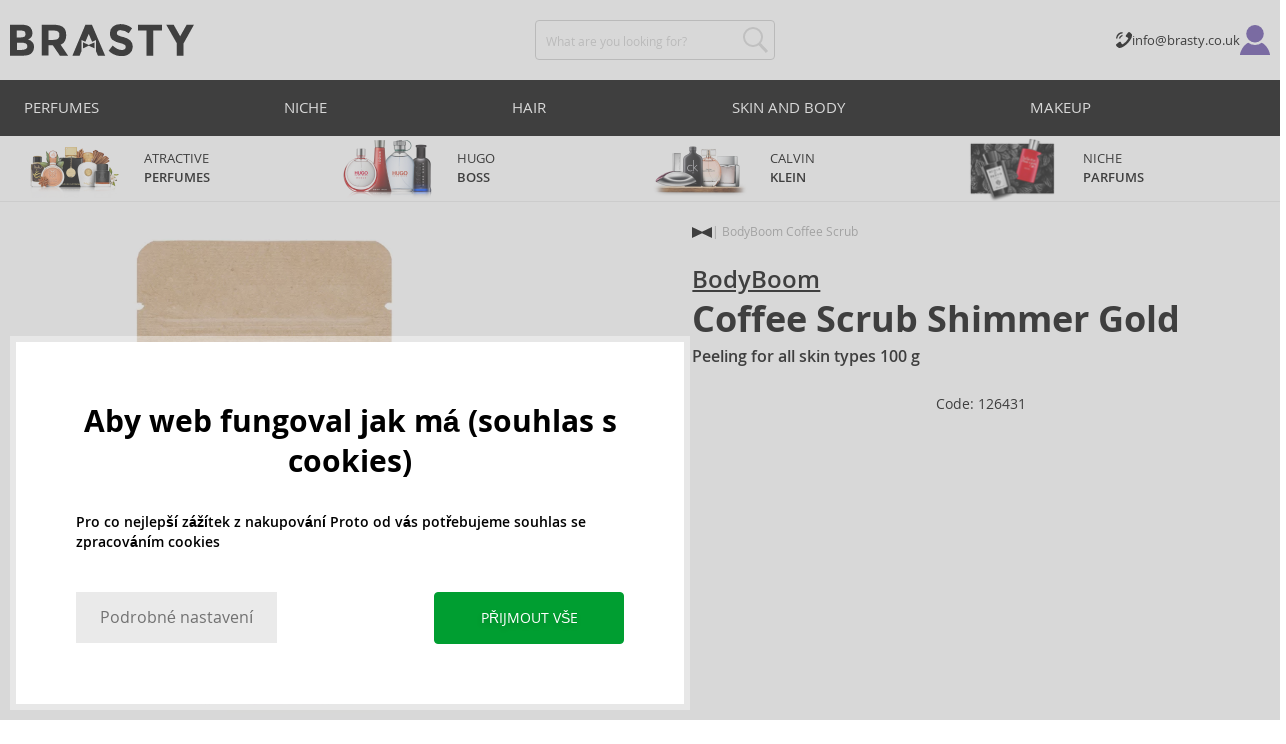

--- FILE ---
content_type: text/html; charset=utf-8
request_url: https://www.brasty.co.uk/bodyboom-coffee-scrub-shimmer-gold-peeling-for-all-skin-types-100-g
body_size: 22085
content:
<!DOCTYPE html>
<html class="no-js no-scroll-behavior" lang="en" data-lang="en">
		<head> <meta charset="utf-8"> <title> BodyBoom Coffee Scrub Shimmer Gold Peeling for all skin types 100 g | BRASTY.CO.UK</title> <link rel="preload" href="/assets/_common/fonts/uk/400.woff2" as="font" type="font/woff2" crossorigin> <link rel="preload" href="/assets/_common/fonts/uk/600.woff2" as="font" type="font/woff2" crossorigin> <script>
		!function(t,e){if("object"==typeof exports&&"object"==typeof module)module.exports=e();else if("function"==typeof define&&define.amd)define([],e);else{var r,o=e();for(r in o)("object"==typeof exports?exports:t)[r]=o[r]}}(self,()=>{var r={905:function(){var e,r,t="undefined"!=typeof self?self:this,a={},o="URLSearchParams"in t,n="Symbol"in t&&"iterator"in Symbol,c="FileReader"in t&&"Blob"in t&&function(){try{return new Blob,!0}catch(t){return!1}}(),i="FormData"in t,s="ArrayBuffer"in t;function u(t){if("string"!=typeof t&&(t=String(t)),/[^a-z0-9\-#$%&'*+.^_`|~]/i.test(t))throw new TypeError("Invalid character in header field name");return t.toLowerCase()}function h(t){return t="string"!=typeof t?String(t):t}function l(e){var t={next:function(){var t=e.shift();return{done:void 0===t,value:t}}};return n&&(t[Symbol.iterator]=function(){return t}),t}function f(e){this.map={},e instanceof f?e.forEach(function(t,e){this.append(e,t)},this):Array.isArray(e)?e.forEach(function(t){this.append(t[0],t[1])},this):e&&Object.getOwnPropertyNames(e).forEach(function(t){this.append(t,e[t])},this)}function d(t){if(t.bodyUsed)return Promise.reject(new TypeError("Already read"));t.bodyUsed=!0}function p(r){return new Promise(function(t,e){r.onload=function(){t(r.result)},r.onerror=function(){e(r.error)}})}function y(t){var e=new FileReader,r=p(e);return e.readAsArrayBuffer(t),r}function b(t){if(t.slice)return t.slice(0);var e=new Uint8Array(t.byteLength);return e.set(new Uint8Array(t)),e.buffer}function g(){return this.bodyUsed=!1,this._initBody=function(t){var e;(this._bodyInit=t)?"string"==typeof t?this._bodyText=t:c&&Blob.prototype.isPrototypeOf(t)?this._bodyBlob=t:i&&FormData.prototype.isPrototypeOf(t)?this._bodyFormData=t:o&&URLSearchParams.prototype.isPrototypeOf(t)?this._bodyText=t.toString():s&&c&&(e=t)&&DataView.prototype.isPrototypeOf(e)?(this._bodyArrayBuffer=b(t.buffer),this._bodyInit=new Blob([this._bodyArrayBuffer])):s&&(ArrayBuffer.prototype.isPrototypeOf(t)||r(t))?this._bodyArrayBuffer=b(t):this._bodyText=t=Object.prototype.toString.call(t):this._bodyText="",this.headers.get("content-type")||("string"==typeof t?this.headers.set("content-type","text/plain;charset=UTF-8"):this._bodyBlob&&this._bodyBlob.type?this.headers.set("content-type",this._bodyBlob.type):o&&URLSearchParams.prototype.isPrototypeOf(t)&&this.headers.set("content-type","application/x-www-form-urlencoded;charset=UTF-8"))},c&&(this.blob=function(){var t=d(this);if(t)return t;if(this._bodyBlob)return Promise.resolve(this._bodyBlob);if(this._bodyArrayBuffer)return Promise.resolve(new Blob([this._bodyArrayBuffer]));if(this._bodyFormData)throw new Error("could not read FormData body as blob");return Promise.resolve(new Blob([this._bodyText]))},this.arrayBuffer=function(){return this._bodyArrayBuffer?d(this)||Promise.resolve(this._bodyArrayBuffer):this.blob().then(y)}),this.text=function(){var t,e,r=d(this);if(r)return r;if(this._bodyBlob)return r=this._bodyBlob,e=p(t=new FileReader),t.readAsText(r),e;if(this._bodyArrayBuffer)return Promise.resolve(function(t){for(var e=new Uint8Array(t),r=new Array(e.length),o=0;o<e.length;o++)r[o]=String.fromCharCode(e[o]);return r.join("")}(this._bodyArrayBuffer));if(this._bodyFormData)throw new Error("could not read FormData body as text");return Promise.resolve(this._bodyText)},i&&(this.formData=function(){return this.text().then(_)}),this.json=function(){return this.text().then(JSON.parse)},this}s&&(e=["[object Int8Array]","[object Uint8Array]","[object Uint8ClampedArray]","[object Int16Array]","[object Uint16Array]","[object Int32Array]","[object Uint32Array]","[object Float32Array]","[object Float64Array]"],r=ArrayBuffer.isView||function(t){return t&&-1<e.indexOf(Object.prototype.toString.call(t))}),f.prototype.append=function(t,e){t=u(t),e=h(e);var r=this.map[t];this.map[t]=r?r+", "+e:e},f.prototype.delete=function(t){delete this.map[u(t)]},f.prototype.get=function(t){return t=u(t),this.has(t)?this.map[t]:null},f.prototype.has=function(t){return this.map.hasOwnProperty(u(t))},f.prototype.set=function(t,e){this.map[u(t)]=h(e)},f.prototype.forEach=function(t,e){for(var r in this.map)this.map.hasOwnProperty(r)&&t.call(e,this.map[r],r,this)},f.prototype.keys=function(){var r=[];return this.forEach(function(t,e){r.push(e)}),l(r)},f.prototype.values=function(){var e=[];return this.forEach(function(t){e.push(t)}),l(e)},f.prototype.entries=function(){var r=[];return this.forEach(function(t,e){r.push([e,t])}),l(r)},n&&(f.prototype[Symbol.iterator]=f.prototype.entries);var m=["DELETE","GET","HEAD","OPTIONS","POST","PUT"];function w(t,e){var r,o=(e=e||{}).body;if(t instanceof w){if(t.bodyUsed)throw new TypeError("Already read");this.url=t.url,this.credentials=t.credentials,e.headers||(this.headers=new f(t.headers)),this.method=t.method,this.mode=t.mode,this.signal=t.signal,o||null==t._bodyInit||(o=t._bodyInit,t.bodyUsed=!0)}else this.url=String(t);if(this.credentials=e.credentials||this.credentials||"same-origin",!e.headers&&this.headers||(this.headers=new f(e.headers)),this.method=(r=(t=e.method||this.method||"GET").toUpperCase(),-1<m.indexOf(r)?r:t),this.mode=e.mode||this.mode||null,this.signal=e.signal||this.signal,this.referrer=null,("GET"===this.method||"HEAD"===this.method)&&o)throw new TypeError("Body not allowed for GET or HEAD requests");this._initBody(o)}function _(t){var r=new FormData;return t.trim().split("&").forEach(function(t){var e;t&&(e=(t=t.split("=")).shift().replace(/\+/g," "),t=t.join("=").replace(/\+/g," "),r.append(decodeURIComponent(e),decodeURIComponent(t)))}),r}function v(t,e){e=e||{},this.type="default",this.status=void 0===e.status?200:e.status,this.ok=200<=this.status&&this.status<300,this.statusText="statusText"in e?e.statusText:"OK",this.headers=new f(e.headers),this.url=e.url||"",this._initBody(t)}w.prototype.clone=function(){return new w(this,{body:this._bodyInit})},g.call(w.prototype),g.call(v.prototype),v.prototype.clone=function(){return new v(this._bodyInit,{status:this.status,statusText:this.statusText,headers:new f(this.headers),url:this.url})},v.error=function(){var t=new v(null,{status:0,statusText:""});return t.type="error",t};var x=[301,302,303,307,308];v.redirect=function(t,e){if(-1===x.indexOf(e))throw new RangeError("Invalid status code");return new v(null,{status:e,headers:{location:t}})},a.DOMException=t.DOMException;try{new a.DOMException}catch(t){a.DOMException=function(t,e){this.message=t,this.name=e;e=Error(t);this.stack=e.stack},a.DOMException.prototype=Object.create(Error.prototype),a.DOMException.prototype.constructor=a.DOMException}function E(i,s){return new Promise(function(o,t){var e=new w(i,s);if(e.signal&&e.signal.aborted)return t(new a.DOMException("Aborted","AbortError"));var n=new XMLHttpRequest;function r(){n.abort()}n.onload=function(){var r,t={status:n.status,statusText:n.statusText,headers:(t=n.getAllResponseHeaders()||"",r=new f,t.replace(/\r?\n[\t ]+/g," ").split(/\r?\n/).forEach(function(t){var t=t.split(":"),e=t.shift().trim();e&&(t=t.join(":").trim(),r.append(e,t))}),r)},e=(t.url="responseURL"in n?n.responseURL:t.headers.get("X-Request-URL"),"response"in n?n.response:n.responseText);o(new v(e,t))},n.onerror=function(){t(new TypeError("Network request failed"))},n.ontimeout=function(){t(new TypeError("Network request failed"))},n.onabort=function(){t(new a.DOMException("Aborted","AbortError"))},n.open(e.method,e.url,!0),"include"===e.credentials?n.withCredentials=!0:"omit"===e.credentials&&(n.withCredentials=!1),"responseType"in n&&c&&(n.responseType="blob"),e.headers.forEach(function(t,e){n.setRequestHeader(e,t)}),e.signal&&(e.signal.addEventListener("abort",r),n.onreadystatechange=function(){4===n.readyState&&e.signal.removeEventListener("abort",r)}),n.send(void 0===e._bodyInit?null:e._bodyInit)})}E.polyfill=!0,t.fetch||(t.fetch=E,t.Headers=f,t.Request=w,t.Response=v),a.Headers=f,a.Request=w,a.Response=v,a.fetch=E,Object.defineProperty(a,"__esModule",{value:!0})},588:t=>{"use strict";class r extends Error{constructor(t){super(r._prepareSuperMessage(t)),Object.defineProperty(this,"name",{value:"NonError",configurable:!0,writable:!0}),Error.captureStackTrace&&Error.captureStackTrace(this,r)}static _prepareSuperMessage(t){try{return JSON.stringify(t)}catch{return String(t)}}}const c=[{property:"name",enumerable:!1},{property:"message",enumerable:!1},{property:"stack",enumerable:!1},{property:"code",enumerable:!0}],u=Symbol(".toJSON called"),h=({from:t,seen:e,to_:r,forceEnumerable:o,maxDepth:n,depth:i})=>{const s=r||(Array.isArray(t)?[]:{});if(e.push(t),n<=i)return s;if("function"==typeof t.toJSON&&!0!==t[u])return(r=t)[u]=!0,a=r.toJSON(),delete r[u],a;var a;for(const[c,u]of Object.entries(t))"function"==typeof Buffer&&Buffer.isBuffer(u)?s[c]="[object Buffer]":"function"!=typeof u&&(u&&"object"==typeof u?e.includes(t[c])?s[c]="[Circular]":(i++,s[c]=h({from:t[c],seen:e.slice(),forceEnumerable:o,maxDepth:n,depth:i})):s[c]=u);for(const{property:e,enumerable:u}of c)"string"==typeof t[e]&&Object.defineProperty(s,e,{value:t[e],enumerable:!!o||u,configurable:!0,writable:!0});return s};t.exports={serializeError:(t,e={})=>{var{maxDepth:e=Number.POSITIVE_INFINITY}=e;return"object"==typeof t&&null!==t?h({from:t,seen:[],forceEnumerable:!0,maxDepth:e,depth:0}):"function"==typeof t?`[Function: ${t.name||"anonymous"}]`:t},deserializeError:(t,e={})=>{var{maxDepth:e=Number.POSITIVE_INFINITY}=e;if(t instanceof Error)return t;if("object"!=typeof t||null===t||Array.isArray(t))return new r(t);{const r=new Error;return h({from:t,seen:[],to_:r,maxDepth:e,depth:0}),r}}}}},o={};function u(t){var e=o[t];if(void 0!==e)return e.exports;e=o[t]={exports:{}};return r[t].call(e.exports,e,e.exports,u),e.exports}u.r=t=>{"undefined"!=typeof Symbol&&Symbol.toStringTag&&Object.defineProperty(t,Symbol.toStringTag,{value:"Module"}),Object.defineProperty(t,"__esModule",{value:!0})};var h={};return(()=>{"use strict";var i,t;u.r(h),u(905),(t=i=i||{}).Error="error",t.Warn="warn",t.Info="info",t.Debug="debug",t.Fatal="fatal",t.Http="http",t.Verbose="verbose",t.Silly="silly",t.Trace="trace";const b=t=>JSON.stringify(t).length+1;class n{constructor(){this.length=0}push(t){t={value:t};this.last=this.last?this.last.next=t:this.first=t,this.length++}shift(){var t;if(this.first)return t=this.first["value"],this.first=this.first.next,--this.length||(this.last=void 0),t}}var s=u(588);const a={endpoint:"https://in.logs.betterstack.com",batchSize:1e3,batchSizeKiB:0,batchInterval:1e3,retryCount:3,retryBackoff:100,syncMax:5,burstProtectionMilliseconds:5e3,burstProtectionMax:1e4,ignoreExceptions:!1,throwExceptions:!1,contextObjectMaxDepth:50,contextObjectMaxDepthWarn:!0,contextObjectCircularRefWarn:!0,sendLogsToConsoleOutput:!1,sendLogsToBetterStack:!0,calculateLogSizeBytes:b};class e{constructor(t,e){if(this._middleware=[],this._countLogged=0,this._countSynced=0,this._countDropped=0,"string"!=typeof t||""===t)throw new Error("Logtail source token missing");this._sourceToken=t,this._options=Object.assign(Object.assign({},a),e);const r=function(i){let s=0;const a=new n;return function(n){return async(...o)=>new Promise((e,r)=>async function t(){if(s<i){s++;try{e(await n(...o))}catch(t){r(t)}s--,0<a.length&&a.shift()()}else a.push(t)}())}}(this._options.syncMax)(t=>this._sync(t)),o=(this._logBurstProtection=function(n,i){if(n<=0||i<=0)return t=>t;let s=[0],a=0,c=Date.now();return o=>async(...t)=>{if(r=Date.now(),e=n/64,r<c+e||(r=Math.floor((r-c)/e),s=Array(Math.min(r,64)).fill(0).concat(s).slice(0,64),c+=r*e),s.reduce((t,e)=>t+e)<i)return s[0]++,o(...t);var e,r=Date.now();a<r-n&&(a=r,console.error(`Logging was called more than ${i} times during last ${n}ms. Ignoring.`))}}(this._options.burstProtectionMilliseconds,this._options.burstProtectionMax),this.log=this._logBurstProtection(this.log.bind(this)),function(o=1e3,e=1e3,n=3,i=100,s,a=b){let c,u,h=[],l=0,f=0,d=0;async function p(){c&&clearTimeout(c),c=null;const t=h,r=l;h=[],l=0;try{await u(t.map(t=>t.log)),t.forEach(t=>t.resolve(t.log)),f=0}catch(e){if(f<n)return f++,d=Date.now()+i,h=h.concat(t),l+=r,void await y();t.map(t=>t.reject(e)),f=0}}async function y(){if(!c)return new Promise(t=>{c=setTimeout(async function(){await p(),t()},e)})}return{initPusher:function(t){return u=t,async function(r){return new Promise(async(t,e)=>(h.push({log:r,resolve:t,reject:e}),0<s&&(l+=a(r)),(h.length>=o||0<s&&l>=s)&&Date.now()>d?await p():await y(),t))}},flush:p}}(this._options.batchSize,this._options.batchInterval,this._options.retryCount,this._options.retryBackoff,1024*this._options.batchSizeKiB,this._options.calculateLogSizeBytes));this._batch=o.initPusher(t=>r(t)),this._flush=o.flush}async flush(){return this._flush()}get logged(){return this._countLogged}get synced(){return this._countSynced}get dropped(){return this._countDropped}async log(t,e=i.Info,r={}){if((r="object"!=typeof r?{extra:r}:r)instanceof Error&&(r={error:r}),this._options.sendLogsToConsoleOutput)switch(e){case"debug":console.debug(t,r);break;case"info":console.info(t,r);break;case"warn":console.warn(t,r);break;case"error":console.error(t,r);break;default:console.log(`[${e.toUpperCase()}]`,t,r)}if("function"!=typeof this._sync)throw new Error("No Logtail logger sync function provided");this._countLogged++;let o=Object.assign(Object.assign({dt:new Date,level:e},r),t instanceof Error?(0,s.serializeError)(t):{message:t});for(const i of this._middleware){var n=await i(o);if(null==n)return o;o=n}if(o=this.serialize(o,this._options.contextObjectMaxDepth),!this._options.sendLogsToBetterStack)return o;try{await this._batch(o),this._countSynced++}catch(t){if(this._countDropped++,!this._options.ignoreExceptions){if(this._options.throwExceptions)throw t;console.error(t)}}return o}serialize(t,r,o=new WeakSet){if(null===t||"boolean"==typeof t||"number"==typeof t||"string"==typeof t)return t;if(t instanceof Date)return isNaN(t.getTime())?t.toString():t.toISOString();if(t instanceof Error)return(0,s.serializeError)(t);if(("object"==typeof t||Array.isArray(t))&&(r<1||o.has(t)))return o.has(t)?(this._options.contextObjectCircularRefWarn&&console.warn("[Logtail] Found a circular reference when serializing logs. Please do not use circular references in your logs."),"<omitted circular reference>"):(this._options.contextObjectMaxDepthWarn&&console.warn(`[Logtail] Max depth of ${this._options.contextObjectMaxDepth} reached when serializing logs. Please do not use excessive object depth in your logs.`),`<omitted context beyond configured max depth: ${this._options.contextObjectMaxDepth}>`);var e;if(Array.isArray(t))return o.add(t),e=t.map(t=>this.serialize(t,r-1,o)),o.delete(t),e;if("object"!=typeof t)return void 0===t?void 0:`<omitted unserializable ${typeof t}>`;{const n={};return o.add(t),Object.entries(t).forEach(t=>{var e=t[0],t=t[1],t=this.serialize(t,r-1,o);void 0!==t&&(n[e]=t)}),o.delete(t),n}}async debug(t,e={}){return this.log(t,i.Debug,e)}async info(t,e={}){return this.log(t,i.Info,e)}async warn(t,e={}){return this.log(t,i.Warn,e)}async error(t,e={}){return this.log(t,i.Error,e)}setSync(t){this._sync=t}use(t){this._middleware.push(t)}remove(e){this._middleware=this._middleware.filter(t=>t!==e)}}function c(t,s,a,c){return new(a=a||Promise)(function(r,e){function o(t){try{i(c.next(t))}catch(t){e(t)}}function n(t){try{i(c.throw(t))}catch(t){e(t)}}function i(t){var e;t.done?r(t.value):((e=t.value)instanceof a?e:new a(function(t){t(e)})).then(o,n)}i((c=c.apply(t,s||[])).next())})}window.Logtail=class extends class extends e{async log(t,e=i.Info,r={}){return super.log(t,e,r)}}{constructor(t,e){super(t,Object.assign({batchSizeKiB:48},e)),this.setSync(e=>c(this,void 0,void 0,function*(){var t=yield fetch(this._options.endpoint,{method:"POST",headers:{"Content-Type":"application/json",Authorization:"Bearer "+this._sourceToken},body:JSON.stringify(e),keepalive:!0});if(t.ok)return e;throw new Error(t.statusText)})),this.configureFlushOnPageLeave()}log(t,e,r={}){const o=Object.create(null,{log:{get:()=>super.log}});return c(this,void 0,void 0,function*(){return(r="object"!=typeof r?{extra:r}:r)instanceof Error&&(r={error:r}),r=Object.assign(Object.assign({},this.getCurrentContext()),r),o.log.call(this,t,e,r)})}getCurrentContext(){return{context:{url:window.location.href,user_locale:navigator.userLanguage||navigator.language,user_agent:navigator.userAgent,device_pixel_ratio:window.devicePixelRatio,screen_width:window.screen.width,screen_height:window.screen.height,window_width:window.innerWidth,window_height:window.innerHeight}}}configureFlushOnPageLeave(){"undefined"!=typeof document&&document.addEventListener("visibilitychange",()=>{"hidden"===document.visibilityState&&this.flush()})}}})(),h});
		window.logtail = new Logtail("s9NBFSgTSMnSiU6jbVDAjNuh");
		window['onerror'] = function(msg, url, line) {
			logtail.error(msg, {url: url,line: line});logtail.flush();
		};
	</script>  <script src="https://polyfill-fastly.io/v3/polyfill.js?features=default,Array.prototype.includes,Object.values,Array.prototype.find,AbortController,fetch"></script> <script>
	var prodList = [];
	var prodPrice = 0;
	var criteoSiteType = 'd';
	var dataLayer = dataLayer || [];
	var vypisList = '';
	var eshopMena = "£";
	var eshop = "uk";
	var prod = true;

	var scriptOrderJsUrl = '/assets/js/order.js' + "?v=1769028682";
	var scriptOrderThanksJsUrl = '/assets/js/thanks.js' + "?v=1769028682";

	var lazyJsFiles = {
		order: scriptOrderJsUrl,
		thanks: scriptOrderThanksJsUrl,
	};

	var svgFile = '/assets/_common/svg/svg.svg' + "?v=1769028682";

	var google_tag_params = {
		ecomm_prodid: [],
		ecomm_pagetype: "other",
		ecomm_totalvalue: 0,
	};
</script> <script>
	!function(e){var t={};function n(o){if(t[o])return t[o].exports;var r=t[o]={i:o,l:!1,exports:{}};return e[o].call(r.exports,r,r.exports,n),r.l=!0,r.exports}n.m=e,n.c=t,n.d=function(e,t,o){n.o(e,t)||Object.defineProperty(e,t,{enumerable:!0,get:o})},n.r=function(e){"undefined"!=typeof Symbol&&Symbol.toStringTag&&Object.defineProperty(e,Symbol.toStringTag,{value:"Module"}),Object.defineProperty(e,"__esModule",{value:!0})},n.t=function(e,t){if(1&t&&(e=n(e)),8&t)return e;if(4&t&&"object"==typeof e&&e&&e.__esModule)return e;var o=Object.create(null);if(n.r(o),Object.defineProperty(o,"default",{enumerable:!0,value:e}),2&t&&"string"!=typeof e)for(var r in e)n.d(o,r,function(t){return e[t]}.bind(null,r));return o},n.n=function(e){var t=e&&e.__esModule?function(){return e.default}:function(){return e};return n.d(t,"a",t),t},n.o=function(e,t){return Object.prototype.hasOwnProperty.call(e,t)},n.p="/assets/_common/js/",n(n.s=29)}({14:function(e,t,n){"use strict";t.a=function(){try{return document.createEvent("TouchEvent"),!0}catch(e){return!1}}},15:function(e,t,n){"use strict";t.a=function(e,t,n){var o=arguments.length>3&&void 0!==arguments[3]?arguments[3]:null,r=arguments.length>4&&void 0!==arguments[4]?arguments[4]:null;!function u(){var c=o?o.call(e,t):e[t];if(null==c){if(null!==r){if(r<=0)throw"Property ".concat(t," not defined.");r-=100}setTimeout(u,100)}else n(c)}()}},29:function(e,t,n){"use strict";n.r(t);var o,r=n(15),u=n(14);window.wait=r.a,void 0===window.load&&(window.preload=[],window.load=function(){window.preload.push(arguments)}),document.documentElement.classList.remove("no-js"),Object(u.a)()||document.documentElement.classList.add("no-touch"),o=function(){var e=document.createElement("script");e.setAttribute("src",'//' + "cdn.brastygroup.eu" + '/assets/js/app.js?verze=' + "1769002278"),e.setAttribute("async",""),document.head.appendChild(e)},"loading"!==document.readyState&&null!==document.body?o():document.addEventListener("DOMContentLoaded",o)}});
</script> <link rel="stylesheet" type="text/css" href="/assets/css/uk.css?v=1769002278" media="all"> <meta http-equiv="X-UA-Compatible" content="ie=edge"> <meta name="viewport" content="width=device-width, initial-scale=1"> <meta name="author" content="Brasty.cz"> <link rel="apple-touch-icon" sizes="180x180" href="//cdn.brastygroup.eu/assets/_common/favicons/apple-touch-icon.png"> <link rel="icon" type="image/png" sizes="32x32" href="//cdn.brastygroup.eu/assets/_common/favicons/favicon-32x32.png"> <link rel="icon" type="image/png" sizes="16x16" href="//cdn.brastygroup.eu/assets/_common/favicons/favicon-16x16.png"> <link rel="manifest" href="//cdn.brastygroup.eu/assets/_common/favicons/site.webmanifest"> <link rel="mask-icon" href="//cdn.brastygroup.eu/assets/_common/favicons/safari-pinned-tab.svg" color="#2b2a29"> <link rel="shortcut icon" href="//cdn.brastygroup.eu/assets/_common/favicons/favicon.ico" data-dark-href="//cdn.brastygroup.eu/assets/_common/favicons/dark-mode.ico"> <link rel="canonical" href="https://www.brasty.co.uk/bodyboom-coffee-scrub-shimmer-gold-peeling-for-all-skin-types-100-g" /> <meta name="msapplication-TileColor" content="#ffffff"> <meta name="msapplication-config" content="//cdn.brastygroup.eu/assets/_common/favicons/browserconfig.xml"> <meta name="theme-color" content="#ffffff"> <meta name="robots" content="noarchive"> <meta name="Keywords" content=""> <meta name="Description" content=""> <meta property="og:image" content="//cdn.brastygroup.eu/images/w700/126431-1.webp?v=1763674720"> <meta property="og:image:width" content="300"> <meta property="og:image:height" content="300"> <meta property="og:type" content="brasty"> <meta property="og:title" content="BodyBoom Coffee Scrub Shimmer Gold Peeling for all skin types 100 g"> <meta property="og:url" content="//www.brasty.co.uk/bodyboom-coffee-scrub-shimmer-gold-peeling-for-all-skin-types-100-g"> <meta property="og:site_name" content="product"> <script type="application/ld+json">
		{
			"@context": "http://schema.org",
			"@type": "Product",
			"brand": {
				"@type": "Brand",
				"name": "BodyBoom"
			},
			"name": "BodyBoom Coffee Scrub Shimmer Gold Peeling for all skin types 100 g",
			"image": "https://cdn.brastygroup.eu/images/w700/126431-1.jpg?v=1763674720",
			"description": "Skin and body cosmetics in our offer contains the most famous brands. BodyBoom from the Coffee Scrub was created specifically for women. This amazing bodycare product weighs 100 g.Unfortunately, due to technical reasons, it is not possible to complete the order. We apologize for any inconvenience",
			"offers": {
				"@type": "Offer",
				"priceCurrency": "GBP",
				"price": "6.49",
				"priceValidUntil": "2026-02-04",
				"availability": "OutOfStock"
			}
		}
	</script> <script type="application/ld+json">
		{
			"@context": "http://schema.org",
			"@type": "BreadcrumbList",
			"itemListElement": [
				{
					"@type": "ListItem",
					"position": 1,
					"item": {
						"@id": "https://" + "www.brasty.co.uk" + "/",
						"name": "Home"
					}
				},
				{
					"@type": "ListItem",
					"position": 2,
					"item": {
						"@id": "https://" + "www.brasty.co.uk/bodyboom-coffee-scrub-shimmer-gold-peeling-for-all-skin-types-100-g",
						"name": "BodyBoom Coffee Scrub Shimmer Gold Peeling for all skin types 100 g"
					}
				}
			]
		}
	</script> <script>
	window.gtm = window.gtm || {};
	window.gtm.products = window.gtm.products || {};
	window.gtm.promotions = window.gtm.promotions || {};
	window.gtm.itemsLists = window.gtm.itemsLists || {};
</script> <script>
	function gtag(){dataLayer.push(arguments);}
	gtag('consent', 'default', {
		'functionality_storage': 'granted',
		'ad_storage': "denied",
		'analytics_storage': "denied",
		'personalization_storage': "denied",
		'ad_user_data': "denied",
		'ad_personalization': "denied",
	});
</script><script>
	window.dataLayer.push({"page":{"categories":[],"type":"product","title":"BodyBoom Coffee Scrub Shimmer Gold Peeling for all skin types 100 g","path":"/bodyboom-coffee-scrub-shimmer-gold-peeling-for-all-skin-types-100-g","url":"https://www.brasty.co.uk/bodyboom-coffee-scrub-shimmer-gold-peeling-for-all-skin-types-100-g"},"event":"page_view","site":"brasty.co.uk","country":"uk","environment":"production","language":"en","currency":"GBP","user":{"type":"anonym"},"_clear":true})
</script> <!-- GTM --> <script id="gtm-script">(function(w,d,s,l,i){w[l]=w[l]||[];w[l].push({'gtm.start':
	new Date().getTime(),event:'gtm.js'});var f=d.getElementsByTagName(s)[0],
	j=d.createElement(s),dl=l!='dataLayer'?'&l='+l:'';j.async=true;j.src=
	'https://www.googletagmanager.com/gtm.js?id='+i+dl;f.parentNode.insertBefore(j,f);
	})(window,document,'script','dataLayer', "GTM-53NLZDS")</script> <link rel="alternate" hreflang="en" href="https://www.brasty.co.uk/"> <link rel="alternate" hreflang="cs" href="https://www.brasty.cz/"> <link rel="alternate" hreflang="ro" href="https://www.brasty.ro/"> <link rel="alternate" hreflang="pl" href="https://www.brasty.pl/"> <link rel="alternate" hreflang="sk" href="https://www.brasty.sk/"> <link rel="alternate" hreflang="bg" href="https://www.brasty.bg/"> <link rel="alternate" hreflang="hu" href="https://www.brasty.hu/"> <link rel="alternate" hreflang="de-DE" href="https://www.brasty.de/"> <link rel="alternate" hreflang="de-AT" href="https://www.brasty.at/"> </head> <body class=""> <noscript> <iframe src="//www.googletagmanager.com/ns.html?id=GTM-53NLZDS" height="0" width="0" style="display:none;visibility:hidden"></iframe> </noscript><header role="banner" class="l-header"> <div class="l-header__rel"> <div class="container container--detail"> <div class="l-header__inner"> <div class="l-header__logo"> <a href="/"> <svg xmlns="http://www.w3.org/2000/svg" viewBox="0 0 183.7 31"><g fill-rule="evenodd" fill="currentColor"><path data-name="Path 110" d="M50.5 20 58 30.7h-8.2l-5.9-8.4-1.2-1.7h-4.3v10h-6.8V.7h11.5c4.7 0 8 .9 10 2.4 2 1.6 3 4.1 3 7.6 0 4.8-2 8-5.7 9.4zm-7.1-4.7c2.2 0 3.8-.4 4.6-1.1a4.1 4.1 0 0 0 1.3-3.5A3.9 3.9 0 0 0 48 7.3a8.3 8.3 0 0 0-4.5-.9h-5v9h4.9z"></path><path data-name="Path 111" d="M22.4 17.6a6.5 6.5 0 0 1 1.6 4.8 8 8 0 0 1-2.1 5.5c-1.6 1.8-4.6 2.8-8.8 2.8H0V.7h11.7a19 19 0 0 1 5.3.7 7.3 7.3 0 0 1 3.4 2 7.8 7.8 0 0 1 2 5.2c0 2.4-.7 4.1-2.3 5.2l-1 .7-1.1.6a7.4 7.4 0 0 1 4.4 2.5zm-6.8 1.2a13.1 13.1 0 0 0-5-.7H6.9v7h4.6a10.3 10.3 0 0 0 4.2-.8 2.7 2.7 0 0 0 1.6-2.8 2.8 2.8 0 0 0-1.6-2.7zM14.2 7a9.4 9.4 0 0 0-4.3-.7H6.8V13h3.1a11 11 0 0 0 4.2-.6c1-.4 1.3-1.3 1.3-2.6S15 7.4 14.2 7z"></path><path data-name="Path 112" d="M173.3 18.8v11.9h-6.7V18.8L156 .7h7.4l6.5 11.2L176.4.7h7.3z"></path><path data-name="Path 113" d="M143.1 6.4v24.3h-6.7V6.4h-8.5V.7h23.8v5.7z"></path><path data-name="Path 114" d="M110.3 5.9a4.1 4.1 0 0 0-2.6.8 2.7 2.7 0 0 0-1 2A2.3 2.3 0 0 0 108 11a19.8 19.8 0 0 0 5.4 1.7 17 17 0 0 1 6.7 3.2 8 8 0 0 1 2.4 6.1 8 8 0 0 1-3 6.6 12 12 0 0 1-8 2.5 18.5 18.5 0 0 1-13-5.2l4-5c3.4 2.9 6.3 4.3 9 4.3a4.7 4.7 0 0 0 3-.8 2.5 2.5 0 0 0 1-2.1 2.3 2.3 0 0 0-1.1-2.2 13 13 0 0 0-4.4-1.6 19 19 0 0 1-7.7-3.2c-1.7-1.4-2.5-3.5-2.5-6.3a8 8 0 0 1 3-6.6 12.6 12.6 0 0 1 7.8-2.3 19 19 0 0 1 6 1 16.8 16.8 0 0 1 5.3 3l-3.4 4.9a13.1 13.1 0 0 0-8.2-3z"></path><path data-name="Path 115" d="M69.5 30.7h-7.2l13-30h6.5l13.2 30h-7.2l-2-4.5V15.5L82 17.3l-3.4-7.7-3.3 7.6-3.9-1.7v10.7z"></path><path data-name="Path 116" d="m78.6 20.3 5.8-2.5v5.8L78.6 21 73 23.6v-5.8z"></path></g></svg> </a> <script type="application/ld+json">
						{
							"@context": "http://schema.org",
							"@type": "Organization",
							"url": "https://www.brasty.co.uk/",
							"logo": "https://cdn.brastygroup.eu/assets/_common/images/logo.svg"
						}
					</script> </div> <div class="l-header__search"> <div class="f-search l-header__search"> <form action="/bodyboom-coffee-scrub-shimmer-gold-peeling-for-all-skin-types-100-g?" method="post" id="frm-search-form" role="search" class="f-search__form" autocomplete="off"> <label for="search" class="f-search__label">What are you looking for?</label> <input id="search" type="search" class="f-search__input" placeholder="What are you looking for?" name="q" data-whispaper-url="/search/suggest/?text="> <button type="submit" name="search" class="f-search__btn"> <svg class="w-icon w-icon--header-search"> <use xlink:href="/assets/_common/svg/svg.svg?v=1769028682a#icon-header-search"></use> </svg> </button> <div class="u-dn"> <input type="text" name="roburl"> <input type="email" name="robemail" class="robemail"> </div> <div class="c-whispaper" aria-hidden="true"> <div class="c-whispaper__wrapper"> <div class="c-whispaper__inner"> <div class="c-whispaper__left"> <div class="c-whispaper__brands"> <h2 class="c-whispaper__heading">ELASTIC_KATEGORIE</h2> <ul></ul> </div> <div class="c-whispaper__collections"> <h2 class="c-whispaper__heading">Collection</h2> <ul></ul> </div> <p class="c-whispaper__left-empty u-dn"> We didn't find anything in the categories </p> </div> <div class="c-whispaper__products" data-more-text="Show all products" data-more-href="/product/product-list/"> <h2 class="c-whispaper__heading">Products</h2> <ul></ul> <p class="c-whispaper__products-empty"> We found nothing in the products. </p> </div> </div> </div> </div> <input type="hidden" name="_do" value="search-form-submit"></form> </div> </div> <div class="l-header__side"> <nav class="m-secondary"> <ul class="m-secondary__list">  <li class="m-secondary__phone"> <a href="tel:02038075465" class="m-secondary__phone-link"> <svg class="w-icon w-icon--header-phone"> <use xlink:href="/assets/_common/svg/svg.svg?v=1769028682a#icon-header-phone"></use> </svg> <span> info@brasty.co.uk <br /> </span> </a> </li> <li class="m-secondary__item m-secondary__item--user"> <a href="/customer/login/in" class="m-secondary__link m-secondary__link--signin" title="Log in"> <svg class="w-icon w-icon--header-user"> <use xlink:href="/assets/_common/svg/svg.svg?v=1769028682a#icon-header-user"></use> </svg> </a> </li> <li class="m-secondary__item m-secondary__item--toggler"> <a href="#" class="js-nav-toggler m-secondary__toggler"> <span></span> </a> </li> </ul> </nav> </div> </div> </div> <div class="l-header__main-nav"> <a href="#" class="js-nav-toggler l-header__main-nav-toggler"></a> <nav class="m-main" role="navigation"> <div class="container"> <ul class="m-main__list m-main__list--1 m-main__list--extended" gtm-clickArea="topmenu"> <li class="m-main__item m-main__item--1"> <a href="/perfumes" class="m-main__link m-main__link--1" title="perfumes">Perfumes</a> <div class="m-main__panel"> <div class="container"> <ul class="m-main__list m-main__list--2"> <li class="m-main__item m-main__item--2"> <span class="m-main__heading">gender designation</span> <ul class="m-main__list m-main__list--3"> <li class="m-main__item m-main__item--3"> <a href="/womens-perfumes" class="m-main__link m-main__link--3" title="Women&apos;s perfumes">For Women</a> </li> <li class="m-main__item m-main__item--3"> <a href="/mens-perfumes" class="m-main__link m-main__link--3" title="Men&apos;s perfumes">For Men</a> </li> <li class="m-main__item m-main__item--3"> <a href="/kids-perfumes" class="m-main__link m-main__link--3" title="Kid&apos;s perfumes">For Kids</a> </li> <li class="m-main__item m-main__item--3"> <a href="/unisex-perfumes" class="m-main__link m-main__link--3" title="Unisex perfumes">Unisex</a> </li> </ul> </li> <li class="m-main__item m-main__item--2"> <span class="m-main__heading">Category</span> <ul class="m-main__list m-main__list--3"> <li class="m-main__item m-main__item--3"> <a href="/perfumes-body-care" class="m-main__link m-main__link--3" title="Body care">Body care</a> </li> </ul> </li> <li class="m-main__item m-main__item--2"> <span class="m-main__heading">Main notes</span> <ul class="m-main__list m-main__list--3"> <li class="m-main__item m-main__item--3"> <a href="/perfumes-main-notes-flower" class="m-main__link m-main__link--3" title="Flower">Flower</a> </li> <li class="m-main__item m-main__item--3"> <a href="/perfumes-main-notes-citrus" class="m-main__link m-main__link--3" title="Citrus">Citrus</a> </li> <li class="m-main__item m-main__item--3"> <a href="/perfumes-main-notes-oriental" class="m-main__link m-main__link--3" title="Oriental">Oriental</a> </li> <li class="m-main__item m-main__item--3"> <a href="/perfumes-main-notes-wood" class="m-main__link m-main__link--3" title="Wood">Wood</a> </li> </ul> </li> <li class="m-main__item m-main__item--2"> <span class="m-main__heading">BRANDS</span> <ul class="m-main__list m-main__list--3"> <li class="m-main__item m-main__item--3"> <a href="/hugo-boss-perfumes" class="m-main__link m-main__link--3" title="Hugo Boss">Hugo Boss</a> </li> <li class="m-main__item m-main__item--3"> <a href="/dolce-gabbana-perfumes" class="m-main__link m-main__link--3" title="Dolce &amp; Gabbana">Dolce &amp; Gabbana</a> </li> <li class="m-main__item m-main__item--3"> <a href="/paco-rabanne-perfumes" class="m-main__link m-main__link--3" title="Paco Rabanne">Paco Rabanne</a> </li> <li class="m-main__item m-main__item--3"> <a href="/perfumes" class="m-main__link m-main__link--3" title="All brands">All brands</a> </li> </ul> </li> <li class="m-main__item m-main__item--2"> <span class="m-main__heading">Special offers</span> <ul class="m-main__list m-main__list--3"> <li class="m-main__item m-main__item--3"> <a href="/discount-perfumes" class="m-main__link m-main__link--3" title="Discounted perfumes">Discount</a> </li> <li class="m-main__item m-main__item--3"> <a href="/perfumes-news" class="m-main__link m-main__link--3" title="New perfumes">News</a> </li> <li class="m-main__item m-main__item--3"> <a href="/perfumes-on-sale" class="m-main__link m-main__link--3" title="Perfumes on sale">On Sale</a> </li> </ul> </li> </ul> </div> </div> </li> <li class="m-main__item m-main__item--1 m-main__item--no-sub"> <a href="/niche-perfumes" class="m-main__link m-main__link--1" title="niche perfumes">Niche</a> </li> <li class="m-main__item m-main__item--1"> <a href="/hair-care" class="m-main__link m-main__link--1" title="hair care">Hair</a> <div class="m-main__panel"> <div class="container"> <ul class="m-main__list m-main__list--2"> <li class="m-main__item m-main__item--2"> <span class="m-main__heading">gender designation</span> <ul class="m-main__list m-main__list--3"> <li class="m-main__item m-main__item--3"> <a href="/womens-hair-care" class="m-main__link m-main__link--3" title="Women&apos;s hair care">For Women</a> </li> <li class="m-main__item m-main__item--3"> <a href="/mens-hair-care" class="m-main__link m-main__link--3" title="Men&apos;s hair care">For Men</a> </li> <li class="m-main__item m-main__item--3"> <a href="/hair-care-for-kids" class="m-main__link m-main__link--3" title="Kid&apos;s">For Kids</a> </li> <li class="m-main__item m-main__item--3"> <a href="/unisex-hair-care" class="m-main__link m-main__link--3" title="Unisex">Unisex</a> </li> </ul> </li> <li class="m-main__item m-main__item--2"> <span class="m-main__heading">Category</span> <ul class="m-main__list m-main__list--3"> <li class="m-main__item m-main__item--3"> <a href="/shampoo" class="m-main__link m-main__link--3" title="Hair Shampoos">Shampoo</a> </li> <li class="m-main__item m-main__item--3"> <a href="/hair-conditioners" class="m-main__link m-main__link--3" title="Hair conditioners">conditioners</a> </li> <li class="m-main__item m-main__item--3"> <a href="/hair-masks" class="m-main__link m-main__link--3" title="Hair masks">masks</a> </li> </ul> </li> <li class="m-main__item m-main__item--2"> <span class="m-main__heading">BRANDS</span> <ul class="m-main__list m-main__list--3"> <li class="m-main__item m-main__item--3"> <a href="/wella-professionals-hair-care" class="m-main__link m-main__link--3" title="Wella Professionals">Wella Professionals</a> </li> <li class="m-main__item m-main__item--3"> <a href="/l-oreal-professionnel-hair-care" class="m-main__link m-main__link--3" title="L´Oréal Professionnel">L´Oréal Professionnel</a> </li> <li class="m-main__item m-main__item--3"> <a href="/goldwell-hair-care" class="m-main__link m-main__link--3" title="Goldwell">Goldwell</a> </li> <li class="m-main__item m-main__item--3"> <a href="/hair-care" class="m-main__link m-main__link--3" title="All brands">All brands</a> </li> </ul> </li> <li class="m-main__item m-main__item--2"> <span class="m-main__heading">Special offers</span> <ul class="m-main__list m-main__list--3"> <li class="m-main__item m-main__item--3"> <a href="/discount-hair-care" class="m-main__link m-main__link--3" title="Discounted hair care">Discount</a> </li> <li class="m-main__item m-main__item--3"> <a href="/hair-care-news" class="m-main__link m-main__link--3" title="New Hair care">News</a> </li> <li class="m-main__item m-main__item--3"> <a href="/hair-care-on-sale" class="m-main__link m-main__link--3" title="Hair care on sale">On sale</a> </li> </ul> </li> </ul> </div> </div> </li> <li class="m-main__item m-main__item--1"> <a href="/skin-and-body-cosmetics" class="m-main__link m-main__link--1" title="skin and body cosmetics">Skin and body</a> <div class="m-main__panel"> <div class="container"> <ul class="m-main__list m-main__list--2"> <li class="m-main__item m-main__item--2"> <span class="m-main__heading">gender designation</span> <ul class="m-main__list m-main__list--3"> <li class="m-main__item m-main__item--3"> <a href="/womens-skin-and-body-cosmetics" class="m-main__link m-main__link--3" title="Women&apos;s skin and body cosmetics">For Women</a> </li> <li class="m-main__item m-main__item--3"> <a href="/mens-skin-and-body-cosmetics" class="m-main__link m-main__link--3" title="Men&apos;s skin and body cosmetics">For Men</a> </li> <li class="m-main__item m-main__item--3"> <a href="/skin-and-body-cosmetics-for-kids" class="m-main__link m-main__link--3" title="Skin and body cosmetics for kid&apos;s">For Kids</a> </li> <li class="m-main__item m-main__item--3"> <a href="/unisex-skin-and-body-cosmetics" class="m-main__link m-main__link--3" title="Unisex skin and body cosmetics">Unisex</a> </li> </ul> </li> <li class="m-main__item m-main__item--2"> <span class="m-main__heading">Category</span> <ul class="m-main__list m-main__list--3"> <li class="m-main__item m-main__item--3"> <a href="/moisturizing-skin-and-body-cosmetics" class="m-main__link m-main__link--3" title="Moisturizing skin and body cosmetics">Moisturizing</a> </li> <li class="m-main__item m-main__item--3"> <a href="/cleansing-face-and-body-cosmetics" class="m-main__link m-main__link--3" title="Cleansing face and body cosmetics">Cleansing</a> </li> <li class="m-main__item m-main__item--3"> <a href="/rejuvenating-skin-and-body-cosmetics" class="m-main__link m-main__link--3" title="Rejuvenating skin and body cosmetics">Rejuvenating</a> </li> <li class="m-main__item m-main__item--3"> <a href="/perfumes-body-care" class="m-main__link m-main__link--3" title="Accessories">Accessories</a> </li> </ul> </li> <li class="m-main__item m-main__item--2"> <span class="m-main__heading">BRANDS</span> <ul class="m-main__list m-main__list--3"> <li class="m-main__item m-main__item--3"> <a href="/la-roche-posay-skin-and-body-cosmetics" class="m-main__link m-main__link--3" title="La Roche-Posay">La Roche-Posay</a> </li> <li class="m-main__item m-main__item--3"> <a href="/bioderma-skin-and-body-cosmetics" class="m-main__link m-main__link--3" title="Bioderma">Bioderma</a> </li> <li class="m-main__item m-main__item--3"> <a href="/nuxe-skin-and-body-cosmetics" class="m-main__link m-main__link--3" title="Nuxe">Nuxe</a> </li> <li class="m-main__item m-main__item--3"> <a href="/skin-and-body-cosmetics" class="m-main__link m-main__link--3" title="All brands">All brands</a> </li> </ul> </li> <li class="m-main__item m-main__item--2"> <span class="m-main__heading">Special offers</span> <ul class="m-main__list m-main__list--3"> <li class="m-main__item m-main__item--3"> <a href="/discounted-skin-and-body-cosmetics" class="m-main__link m-main__link--3" title="Discounted skin and body cosmetics">Discount</a> </li> <li class="m-main__item m-main__item--3"> <a href="/skin-and-body-cosmetics-news" class="m-main__link m-main__link--3" title="New skin and body cosmetics">News</a> </li> <li class="m-main__item m-main__item--3"> <a href="/skin-and-body-cosmetics-on-sale" class="m-main__link m-main__link--3" title="Skin and body cosmetics on sale">On sale</a> </li> </ul> </li> </ul> </div> </div> </li> <li class="m-main__item m-main__item--1"> <a href="/decorative-cosmetics" class="m-main__link m-main__link--1" title="decorative cosmetics">makeup</a> <div class="m-main__panel"> <div class="container"> <ul class="m-main__list m-main__list--2"> <li class="m-main__item m-main__item--2"> <span class="m-main__heading">Effect</span> <ul class="m-main__list m-main__list--3"> <li class="m-main__item m-main__item--3"> <a href="/unifying-makeup" class="m-main__link m-main__link--3" title="Unifying makeup">Unifying</a> </li> <li class="m-main__item m-main__item--3"> <a href="/illuminating-makeup" class="m-main__link m-main__link--3" title="Illuminating makeup">Illuminating</a> </li> <li class="m-main__item m-main__item--3"> <a href="/highlighter-makeup" class="m-main__link m-main__link--3" title="Highlighter makeup">Highlighter</a> </li> <li class="m-main__item m-main__item--3"> <a href="/coverage-makeup" class="m-main__link m-main__link--3" title="Coverage makeup">Coverage</a> </li> </ul> </li> <li class="m-main__item m-main__item--2"> <span class="m-main__heading">Category</span> <ul class="m-main__list m-main__list--3"> <li class="m-main__item m-main__item--3"> <a href="/face-makeup" class="m-main__link m-main__link--3" title="Face makeup">Face</a> </li> <li class="m-main__item m-main__item--3"> <a href="/eye-makeup" class="m-main__link m-main__link--3" title="Eye makeup">Oči</a> </li> <li class="m-main__item m-main__item--3"> <a href="/lip-cosmetics" class="m-main__link m-main__link--3" title="Lip cosmetics">Lip</a> </li> <li class="m-main__item m-main__item--3"> <a href="/makeup-accessories" class="m-main__link m-main__link--3" title="Makeup accessories">Accessories</a> </li> </ul> </li> <li class="m-main__item m-main__item--2"> <span class="m-main__heading">BRANDS</span> <ul class="m-main__list m-main__list--3"> <li class="m-main__item m-main__item--3"> <a href="/chanel-decorative-cosmetics" class="m-main__link m-main__link--3" title="Chanel">Chanel</a> </li> <li class="m-main__item m-main__item--3"> <a href="/givenchy-decorative-cosmetics" class="m-main__link m-main__link--3" title="Givenchy">Givenchy</a> </li> <li class="m-main__item m-main__item--3"> <a href="/shiseido-decorative-cosmetics" class="m-main__link m-main__link--3" title="Shiseido">Shiseido</a> </li> <li class="m-main__item m-main__item--3"> <a href="/decorative-cosmetics" class="m-main__link m-main__link--3" title="All brands">All brands</a> </li> </ul> </li> <li class="m-main__item m-main__item--2"> <span class="m-main__heading">Special offers</span> <ul class="m-main__list m-main__list--3"> <li class="m-main__item m-main__item--3"> <a href="/discount-decorative-cosmetics" class="m-main__link m-main__link--3" title="Discounted decorative cosmetics">Discount</a> </li> <li class="m-main__item m-main__item--3"> <a href="/new-decorative-cosmetics" class="m-main__link m-main__link--3" title="New decorative cosmetics">News</a> </li> <li class="m-main__item m-main__item--3"> <a href="/decorative-cosmetics-on-sale" class="m-main__link m-main__link--3" title="Decorative cosmetics on sale">On sale</a> </li> </ul> </li> </ul> </div> </div> </li> <li class="m-main__item m-main__item--1 m-main__item--no-sub m-main__item--custom"> </li> </ul> </div> </nav>  </div> </div> </header> <div class="c-top-banners"> <div class="container"> <div class="grid"> <div class="grid__col grid__col--3"> <div class="c-top-banners__item" gtm-promotions="menu" data-promotion="banner1"> <a href="https://www.brasty.co.uk/perfumes" title=""><picture><img src="/k1.cms/media/images/banner/200583-550686-w400.jpg?version=1678804604" alt="" loading="lazy" /></picture>Atractive <strong>perfumes</strong></a> </div> </div> <div class="grid__col grid__col--3"> <div class="c-top-banners__item" gtm-promotions="menu" data-promotion="banner2"> <a href="https://www.brasty.co.uk/hugo-boss-perfumes" title="Hugo Boss"><picture><img src="/k1.cms/media/images/banner/72520-192188-w400.jpg" alt="Hugo Boss" loading="lazy" /></picture> Hugo <strong> Boss</strong> </a> </div> </div> <div class="grid__col grid__col--3"> <div class="c-top-banners__item" gtm-promotions="menu" data-promotion="banner3"> <a href="https://www.brasty.co.uk/product/product-list?f[p]=10600001,10300403" title=""><picture><img src="/k1.cms/media/images/banner/73271-192939-w400.jpg" alt="" title="" loading="lazy" /></picture>Calvin<strong>Klein</strong> </a> </div> </div> <div class="grid__col grid__col--3"> <div class="c-top-banners__item" gtm-promotions="menu" data-promotion="banner4"> <a href="https://www.brasty.co.uk/niche-perfumes" title="Niche parfums"><picture><img src="/k1.cms/media/images/banner/66439-186097-w99.jpg " alt="Niche parfums" loading="lazy" /></picture> Niche <strong>parfums</strong> </a> </div> </div> </div> </div> </div> <script>
		window.gtm.promotions.menu = window.gtm.promotions.menu || {}
		window.gtm.promotions.menu.banner1 = {"id":"horni-banner-1","name":"Horní lišta - banner - 1","type":"menu"}
		window.gtm.promotions.menu.banner2 = {"id":"horni-banner-2","name":"Horní lišta - banner - 2","type":"menu"}
		window.gtm.promotions.menu.banner3 = {"id":"horni-banner-3","name":"Horní lišta - banner - 3","type":"menu"}
		window.gtm.promotions.menu.banner4 = {"id":"horni-banner-4","name":"Horní lišta - banner - 4","type":"menu"}

		window.dataLayer.push({
			'event': "view_promotion",
			'promotion': window.gtm.promotions.menu.banner1,
			'_clear': true
		});
		window.dataLayer.push({
			'event': "view_promotion",
			'promotion':  window.gtm.promotions.menu.banner2,
			'_clear': true
		});
		window.dataLayer.push({
			'event': "view_promotion",
			'promotion':  window.gtm.promotions.menu.banner3,
			'_clear': true
		});
		window.dataLayer.push({
			'event': "view_promotion",
			'promotion':  window.gtm.promotions.menu.banner4,
			'_clear': true
		});
	</script> <main role="main" id="content"> <div class="p-product-detail js-product-detail"> <div class="container container--detail"> <div class="p-product-detail__header-wrapper"> <div class="p-product-detail__header"> <div class="c-pd-header"> <div class="c-pd-header__breadcrumbs"> <div class="c-breadcrumbs"> <ul class="c-breadcrumbs__list"> <li class="c-breadcrumbs__item c-breadcrumbs__item--home"> <a href="/" title="Home"> <svg class="w-icon w-icon--breadcrumb-home"> <use xlink:href="/assets/_common/svg/svg.svg?v=1769028682a#icon-breadcrumb-home"></use> </svg> </a> </li> <li class="c-breadcrumbs__item"> BodyBoom Coffee Scrub </li> </ul> </div> </div> <h1 class="c-pd-header__title"> <span><a href="/bodyboom" title="BodyBoom">BodyBoom</a></span> <strong>Coffee Scrub Shimmer Gold </strong> <small>Peeling for all skin types 100 g</small> </h1> </div> </div> <div class="p-product-detail__gallery"> <div class="c-product-gallery" style="--imageCount: 1;"> <div class="c-product-gallery__main"> <div class="c-product-gallery-main"> <div class="c-product-gallery-main__wrapper js-detail-gallery-main"> <ul class="c-product-gallery-main__list"> <li class="c-product-gallery-main__item"> <a href="//cdn.brastygroup.eu/images/w1400/126431-1.webp?v=1763674720" class="c-product-gallery-main__link js-lightbox-link" data-image-id="1"> <picture> <source srcset="//cdn.brastygroup.eu/images/w700/126431-1.webp?v=1763674720 2x, //cdn.brastygroup.eu/images/w350/126431-1.webp?v=1763674720 1x" media="(max-width: 400px)"> <source srcset="//cdn.brastygroup.eu/images/w1400/126431-1.webp?v=1763674720 2x, //cdn.brastygroup.eu/images/w700/126431-1.webp?v=1763674720 1x"> <img src="//cdn.brastygroup.eu/images/w700/126431-1.webp?v=1763674720" alt="BodyBoom Coffee Scrub Shimmer Gold Peeling for all skin types 100 g" width="700" height="700" loading="eager" > </picture> </a> </li> </ul> </div> <nav class="jsonlyactive c-product-gallery-main__nav"> <a href="#" class="c-product-gallery-main__prev"> <svg class="w-icon w-icon--prev"> <use xlink:href="/assets/_common/svg/svg.svg?v=1769028682a#icon-prev"></use> </svg> </a> <a href="#" class="c-product-gallery-main__next"> <svg class="w-icon w-icon--next"> <use xlink:href="/assets/_common/svg/svg.svg?v=1769028682a#icon-next"></use> </svg> </a> </nav> <div class="c-product-gallery-main__dots"></div> </div> </div> </div> </div> <div class="p-product-detail__main"> <div class="p-product-detail__offer"> </div> <div class="p-product-detail__actions"> <ul class="c-pd-actions"> <li class="c-pd-actions__action c-pd-actions__action--code"> Code: 126431 </li> </ul> </div> </div> </div> </div> <div class="c-pd-benefits"> <div class="container container--detail"> </div> </div> <div class="c-pd-tabs"> <div class="c-pd-tabs__wrapper"> <div class="c-pd-tabs__nav-wrapper"> <div class="c-pd-tabs__nav"> <ul> <li data-dest="oblibene-znacky"> <a href="#oblibene-znacky">Popular products</a> </li> <li> <a href="#popis">Description</a> </li> <li> <a href="#o-znacce">About the brand</a> </li> <li> <a href="#recenze"> RECENZE </a> </li> <li> <a href="#zeptejte-se">Ask a question</a> </li> <li> <a href="#videli-jste">You’ve seen</a> </li> </ul> </div> </div> <div class="container container--detail"> <div class="c-pd-tabs__tabs"> <div id="oblibene-znacky" class="c-pd-tabs__tab c-pd-tabs__tab--still-open js-fill-from-url" data-content-url="/product/product-detail/similar-product/126431" > <div class="c-recently-viewed"> <h2 class="w-h2"> <span>POPULAR ALTERNATIVES</span> </h2> <div class="c-recently-viewed__products" gtm-products="similar"> <div class="w-products-slider" style="--itemsCount: 0;"> <div class="w-products-slider__wrapper"> <ul class="w-products-slider__list"> <li> <div class="c-product c-product--skeleton"> <div class="c-product__picture"></div> <div class="c-product__body"></div> <div class="c-product__price"></div> </div> </li> <li> <div class="c-product c-product--skeleton"> <div class="c-product__picture"></div> <div class="c-product__body"></div> <div class="c-product__price"></div> </div> </li> <li> <div class="c-product c-product--skeleton"> <div class="c-product__picture"></div> <div class="c-product__body"></div> <div class="c-product__price"></div> </div> </li> <li> <div class="c-product c-product--skeleton"> <div class="c-product__picture"></div> <div class="c-product__body"></div> <div class="c-product__price"></div> </div> </li> <li> <div class="c-product c-product--skeleton"> <div class="c-product__picture"></div> <div class="c-product__body"></div> <div class="c-product__price"></div> </div> </li> <li> <div class="c-product c-product--skeleton"> <div class="c-product__picture"></div> <div class="c-product__body"></div> <div class="c-product__price"></div> </div> </li>  </ul> </div> </div> </div> </div> </div> <div class="c-pd-tabs__tab"> <p class="c-pd-tabs__mobile"> <a href="#popis" class="js-product-tab-toggler">Description</a> </p> <div id="popis" class="c-pd-tabs__content-wrapper"> <div class="c-pd-tabs__content-inner"> <div class="c-pd-tabs__content"> <div class="c-pd-desc"> <h2 class="w-h2"> <span>Product description <small>Peeling for all skin types 100 g</small></span> </h2> <div class="c-pd-desc__grid"> <div class="c-pd-desc__desc"> <h3>BodyBoom Coffee Scrub Shimmer Gold peeling for all skin types 100 g</h3><p>Discover the magic of <strong>BodyBoom Coffee Scrub Shimmer Gold</strong>, a unique exfoliant that transforms your skin into a radiant gem. Part of the <strong>Coffee Scrub</strong> collection, this product is designed specifically for women who crave perfect skin and body care. BodyBoom is renowned for its innovative products that blend natural ingredients with modern technology, and this scrub is no exception.</p> <p><strong>BodyBoom Coffee Scrub Shimmer Gold</strong> is the ideal choice for those seeking to give their skin a luminous appearance. The scrub is enriched with fine shimmering particles that not only remove dead skin cells but also leave your skin silky smooth and glowing. Its formulation is designed to suit all skin types, whether dry or normal.</p> <p>This scrub is perfect for evening skincare rituals, allowing you a moment of relaxation and pampering. With its regenerating and nourishing effects, it’s ideal for prepping your skin for important occasions, ensuring you look and feel fabulous.</p> <h3>Active Ingredients</h3><ul> <li><strong>Coffee Extract</strong> - Stimulates microcirculation and firms the skin.</li> <li><strong>Shimmering Particles</strong> - Provide a radiant and healthy look.</li> <li><strong>Natural Oils</strong> - Hydrate and nourish the skin.</li> </ul> <h3>Effects</h3><ul> <li><strong>Regeneration/Nourishment</strong> - Supports skin renewal and nourishment.</li> <li><strong>Brightening</strong> - Gives the skin a radiant appearance.</li> <li><strong>Cleansing</strong> - Removes dead skin cells and impurities.</li> <li><strong>Hydration</strong> - Ensures optimal skin moisture.</li> </ul> <h3>Suitable for</h3><p>This scrub is suitable for dry and normal skin. Perfect for women who want to achieve radiant and smooth skin.</p> <h3>Usage</h3><p>Apply <strong>Coffee Scrub</strong> to damp skin and gently massage in circular motions. Rinse thoroughly with water. Use 2-3 times a week for best results.</p> </div> <div class="c-pd-desc__side"> <div class="c-pd-desc__side-grid"> <div class="c-pd-desc__params"> <div class="c-pd-params"> <h3>Product specifications</h3> <table class="c-pd-params__table"> <thead> <tr> <th>parameter</th> <th>value</th> </tr> </thead> <tbody> <tr> <td>Product portfolio</td> <td> <strong><a href="/discounted-skin-and-body-cosmetics">Skin and body cosmetics</a></strong> </td> </tr> <tr> <td>Gender</td> <td> <strong><a href="/for-women">For women</a></strong> </td> </tr> <tr> <td>Brand</td> <td> <strong><a href="/bodyboom">BodyBoom</a></strong> </td> </tr> <tr> <td>Collection</td> <td> <strong><a href="/bodyboom-coffee-scrub">Coffee Scrub</a></strong> </td> </tr> <tr> <td>Product type</td> <td> skin and body scrubs </td> </tr> <tr> <td>Size</td> <td> 100 g </td> </tr> <tr> <td>Skin type</td> <td> Dry, Normal </td> </tr> <tr> <td>Product category</td> <td> Skin cleansing and make-up removal </td> </tr> <tr> <td>Effect</td> <td> Regeneration/Nutrition, Brightening, Cleaning, Hydration </td> </tr> </tbody> </table> </div> </div> <div> <h3>Safety Information:</h3> <p> Avoid contact with eyes., In case of eye contact, rinse immediately with water., Read and follow the instructions. </p> </div> <div> <h3>Distributor:</h3> <p> BodyBoom Skincare<br> www.iambodyboom.com<br> </p> </div> <div> <p> <strong>EAN:</strong> 5903031254372 </p> </div> </div> </div> </div> </div> </div> </div> </div> </div> <div class="c-pd-tabs__tab"> <p class="c-pd-tabs__mobile"> <a href="#o-znacce" class="js-product-tab-toggler">About the brand</a> </p> <div id="o-znacce" class="c-pd-tabs__content-wrapper"> <div class="c-pd-tabs__content-inner"> <div class="c-pd-tabs__content"> <div class="c-pd-brand"> <h2 class="w-h2"><span>About the brand <small>BodyBoom</small></span></h2> <p><strong>BodyBoom</strong> is a Polish brand founded in 2015 by Mateusz Czech, aiming to create innovative body care products with a focus on natural ingredients and fresh, modern design. The brand quickly gained recognition with its iconic coffee scrubs and original products that appealed particularly to the younger generation seeking effective yet pleasant care. Within a few years, BodyBoom secured a strong market position not only in Poland but also in other European countries, thanks to its dynamic growth and successful social media campaigns.</p> <p>The philosophy of <strong>BodyBoom</strong> is based on respect for nature, a commitment to sustainability, and transparency in its formulations. Products are made from carefully selected plant-based ingredients, often of organic quality, and the brand proudly does not test on animals. BodyBoom reflects its inspiration from nature and current beauty trends, which is evident in its playful packaging and unique combinations of scents and textures. A key element of their communication is a friendly and energetic style that resonates with a young audience. On Instagram and other platforms, they frequently collaborate with influencers who appreciate the freshness and effectiveness of their collections.</p> <p>The product range of <strong>BodyBoom</strong> is dominated by body care items, especially the famous coffee scrubs, moisturizing body lotions, and oils, as well as face masks, hand care products, and special limited collections inspired by seasonal trends. Flagship products include the iconic coffee scrub available in various variants and sizes, illuminating body butter, and popular moisturizing masks. The brand regularly offers limited editions in collaboration with renowned influencers, introducing new scents and unique packaging. BodyBoom is the ideal choice for those seeking fresh and effective care with natural ingredients, modern design, and a playful approach—perfectly satisfying the needs of anyone looking to combine everyday beauty rituals with joy and ease.</p> </div> </div> </div> </div> </div> <div class="c-pd-tabs__tab"> <p class="c-pd-tabs__mobile"> <a href="#recenze" class="js-product-tab-toggler">RECENZE</a> </p> <div id="recenze" class="c-pd-tabs__content-wrapper"> <div class="c-pd-tabs__content-inner"> <div class="c-pd-tabs__content"> <div class="c-pd-stat-reviews"> <div class="c-pd-stat-reviews__head"> <div class="u-dn u-db@md"> <h2 class="w-h2"><span>RECENZE</span></h2> <p>PRUMERNE_HODNOCENI_ZAKAZNIKU</p> </div> <div class="u-dn@md"> <h2 class="w-h2"><span>PRUMERNE_HODNOCENI_ZAKAZNIKU</span></h2> </div> </div> <div class="c-pd-stat-reviews__empty"> <p> Be the first to rate the product. </p> <p> <a href="#product-detail-add-rating" class="btn btn--outline js-simple-alert-open"> <span class="btn__text">Add a review</span> </a> </p> </div> <div class="u-dn" id="product-detail-add-rating" data-modifs="addReview"> <div class="js-simple-alert-content"> <div class="c-add-review"> <a href="#" class="l-alert__close js-alert-close" title="ZAVRIT_OKNO"> <svg class="w-icon w-icon--cross"> <use xlink:href="/assets/_common/svg/svg.svg?v=1769028682a#icon-cross"></use> </svg> </a> <div id="snippet-productReviewForm-reviewInner"> <form action="/bodyboom-coffee-scrub-shimmer-gold-peeling-for-all-skin-types-100-g?" id="frm-productReviewForm-form" method="post" class="ajax"> <div class="c-add-review__form"> <h3 class="c-add-review__title">Insert the review to the product BodyBoom Coffee Scrub Shimmer Gold Peeling for all skin types 100 g</h3> <p class="form-row"> <label for="frm-productReviewForm-form-customerName">Your name</label> <input type="text" name="customerName" id="frm-productReviewForm-form-customerName" required data-nette-rules='[{"op":":filled","msg":"Please enter a name"}]'> </p> <p class="form-row"> <label for="frm-productReviewForm-form-orderNumber">Order Number</label> <input type="text" name="orderNumber" id="frm-productReviewForm-form-orderNumber"> </p> <div class="form-row w-stars-rating"> <span class="form-row__choose-label">Your review:</span> <input class="star-input" type="radio" name="rating" id="star-1" value="1"> <label class="star-input-label" for="star-1">★</label> <input class="star-input" type="radio" name="rating" id="star-2" value="2"> <label class="star-input-label" for="star-2">★</label> <input class="star-input" type="radio" name="rating" id="star-3" value="3"> <label class="star-input-label" for="star-3">★</label> <input class="star-input" type="radio" name="rating" id="star-4" value="4"> <label class="star-input-label" for="star-4">★</label> <input class="star-input" type="radio" name="rating" id="star-5" value="5" checked> <label class="star-input-label" for="star-5">★</label> </div> <p class="form-row"> <label for="frm-productReviewForm-form-comment">Your comment</label> <textarea name="comment" cols="40" rows="4" id="frm-productReviewForm-form-comment"></textarea> </p> <div class="u-dn"> <input type="text" name="roburl"> <input type="email" name="robemail" class="robemail"> </div> <p class="form-row"> <div class="w-recaptcha"> <div class="g-recaptcha" data-sitekey="6LdHe8UlAAAAALCxJicaOjmsX_GB2F7tOh_4RkyM" id="frm-productReviewForm-form-captcha"></div> </div> </p> <p class="form-row"> <input type="hidden" name="productId" value="126431"> <button type="submit" class="btn btn--outline" name="send" value="Send"> <span class="btn__text">Send</span> </button> </p> </div> <input type="hidden" name="_do" value="productReviewForm-form-submit"></form> <script src="https://www.google.com/recaptcha/api.js" async></script> </div> </div> </div> </div> </div> </div> </div> </div> </div> <div class="c-pd-tabs__tab"> <p class="c-pd-tabs__mobile"> <a href="#zeptejte-se" class="js-product-tab-toggler">Ask a question</a> </p> <div id="zeptejte-se" class="c-pd-tabs__content-wrapper"> <div class="c-pd-tabs__content-inner"> <div class="c-pd-tabs__content"> <div class="c-pd-ask-us"> <h2 class="w-h2"> <span>Ask experts</span> </h2> <div class="c-pd-ask-us__inner"> <div class="c-pd-ask-us__info"> <p> Before you call, have a look at the answers to <a href="/faq">frequently asked questions</a>. </p> <p> </p> </div> <div class="w-flashes"> </div> <div id="snippet-productQuestionForm-questionFlash"> </div> <form action="/bodyboom-coffee-scrub-shimmer-gold-peeling-for-all-skin-types-100-g?" method="post" id="frm-productQuestionForm-form" class="jsonlyactive ajax"> <div class="w-form__form"> <p class="c-pd-ask-us__ask-button"> <a href="#detail-ask-us-form" class="btn btn--outline js-toggle-button"> <span class="btn__text"> <span class="show">Ask a question</span> <span class="hide">Close form</span> </span> </a> </p> <div class="c-pd-ask-us__form-wrapper" id="detail-ask-us-form"> <div class="c-pd-ask-us__form-inner"> <div class="c-pd-ask-us__form"> <p class="form-row"> <label for="frm-productQuestionForm-form-subject">Subject query</label> <input type="text" name="subject" readonly id="frm-productQuestionForm-form-subject" required data-nette-rules='[{"op":":filled","msg":"This field is required."}]' value="KBODBCOFFSWXN126431 | BodyBoom Coffee Scrub Shimmer Gold Peeling for all skin types 100 g"> </p> <p class="form-row half"> <label for="frm-productQuestionForm-form-customerName">Your name</label> <input type="text" name="customerName" id="frm-productQuestionForm-form-customerName" required data-nette-rules='[{"op":":filled","msg":"Please enter a name"}]'> </p> <p class="form-row half"> <label for="frm-productQuestionForm-form-contactInfo">E-mail/phone</label> <input type="text" name="contactInfo" id="frm-productQuestionForm-form-contactInfo" required data-nette-rules='[{"op":":filled","msg":"Please fill in your email or phone number."}]'> </p> <p class="form-row"> <label for="frm-productQuestionForm-form-question">Question</label> <textarea name="question" cols="60" rows="4" id="frm-productQuestionForm-form-question" required data-nette-rules='[{"op":":filled","msg":"This item must be completed before submitting"}]'></textarea> </p> <div class="w-recaptcha"> <div class="g-recaptcha" data-sitekey="6LdHe8UlAAAAALCxJicaOjmsX_GB2F7tOh_4RkyM" id="frm-productQuestionForm-form-captcha"></div> </div> <div class="u-dn"> <input type="text" name="roburl"> <input type="email" name="robemail" class="robemail"> </div> <p class="form-row form-row--button"> <input type="hidden" name="productId" value="126431"> <button type="submit" class="btn btn--outline" name="send" value="Send a question"> <span class="btn__text">Send a question</span> </button> </p> </div> </div> </div> </div> <input type="hidden" name="_do" value="productQuestionForm-form-submit"></form> <script src="https://www.google.com/recaptcha/api.js" async></script> </div> </div> </div> </div> </div> </div> <div id="videli-jste" class="c-pd-tabs__tab c-pd-tabs__tab--still-open c-pd-tabs__tab--last" > <div class="c-recently-viewed"> <h2 class="w-h2"> <span>Recently viewed</span> </h2> <div class="c-recently-viewed__products"> <div class="w-products-slider" gtm-products="visited" style="--itemsCount: 1;"> <div class="w-products-slider__wrapper"> <ul class="w-products-slider__list"> <li> <article class="c-product"> <div class="c-product__picture"> <picture> <source srcset="//cdn.brastygroup.eu/images/w700/126431-1.webp?v=1763674720 2x, //cdn.brastygroup.eu/images/w350/126431-1.webp?v=1763674720 1x"> <img src="//cdn.brastygroup.eu/images/w350/126431-1.webp?v=1763674720" alt="BodyBoom Coffee Scrub Shimmer Gold Peeling for all skin types 100 g" width="350" height="350" loading="lazy"> </picture> </div> <div class="c-product__body"> <h3> <a href="/bodyboom-coffee-scrub-shimmer-gold-peeling-for-all-skin-types-100-g" title="BodyBoom Coffee Scrub Shimmer Gold " class="w-mask"> BodyBoom Coffee Scrub Shimmer Gold </a> </h3> <p>Peeling for all skin types</p> </div> </article> <script>
	prodList.push("KBODBCOFFSWXN126431");
	prodPrice += "6.49";
</script> </li> </ul> </div> <div class="w-products-slider__nav"> <a href="#" class="w-products-slider__prev"><svg class="w-icon w-icon--prev"> <use xlink:href="/assets/_common/svg/svg.svg?v=1769028682a#icon-prev"></use> </svg> </a> <a href="#" class="w-products-slider__next"><svg class="w-icon w-icon--next"> <use xlink:href="/assets/_common/svg/svg.svg?v=1769028682a#icon-next"></use> </svg> </a> </div> </div> <script>
	var itemList = []
	window.gtm.products.visited = window.gtm.products.visited|| [];

		var item = {"id":126431,"code":"KBODBCOFFSWXN126431","name":"BodyBoom Coffee Scrub Shimmer Gold Peeling for all skin types 100 g","brand":"BodyBoom","price":"5.36","categories":["Skin and body cosmetics"],"gender":"For women","portfolio":"Skin and body cosmetics","collection":"Coffee Scrub","availability":"out_of_stock","tag":null,"rating":"0","is_product":true,"list_position":1}
		window.gtm.products.visited[126431] = item
		itemList.push(item)


	window.dataLayer.push({
		'event': "view_item_list",
		'ecommerce': {
			'list_name': 'NAVŠTÍVENÉ PRODUKTY',
			'list_id': 'visited',
			'products': itemList,
		},
		'_clear': true
	})
</script> </div> </div> </div> </div> </div> </div> </div> </div> </main> <footer role="contentinfo" class="l-footer"> <div class="l-footer__section"> <div class="container container--small"> <div class="c-footer-top"> <h2>Sign up for our newsletter</h2> <div class="c-footer-top__form"> <form action="/bodyboom-coffee-scrub-shimmer-gold-peeling-for-all-skin-types-100-g?" id="frm-newsletter-form" method="post"> <div class="c-footer-top__input"> <label for="newsletterForm-email">E-mail: <span class="required">*</span></label> <input id="newsletterForm-email" required name="email" maxlength="255" data-nette-rules='[{"op":":email","msg":"Please enter a valid email address."}]' type="email" value="" placeholder="Enter your e-mail"> <div class="w-tooltip " > <svg class="w-icon w-icon--tooltip"> <use xlink:href="/assets/_common/svg/svg.svg?v=1769028682a#icon-tooltip"></use> </svg> &nbsp; <div class="w-tooltip__inner">By providing your personal data you hereby provide consent for its retention and use. You can revoke this consent at any time. For more information please see our <a target="_blank" href="/privacy-policy">Privacy Policy</a> and <a target="_blank" href="/terms-and-conditions">Terms and conditions</a>.</div> </div> </div> <div class="c-footer-top__buttons"> <button type="submit" onmousedown="document.getElementById('sex').value = '1';" class="btn"> <span class="btn__text">Man </span> </button> <button type="submit" onmousedown="document.getElementById('sex').value = '2';" class="btn"> <span class="btn__text">Woman </span> </button> </div> <div class="u-dn"> <input name="sex" data-nette-rules='[{"op":":integer","msg":"Please enter a valid integer."}]' id="sex" type="hidden" value="1"> <input name="roburl" id="frm-newsletter-form-roburl" data-nette-rules='[{"op":":blank","msg":"This field should be blank."}]' type="text"> <input name="robemail" id="frm-newsletter-form-robemail" required data-nette-rules='[{"op":":filled","msg":"This field is required."},{"op":":equal","msg":"robot test","arg":"b&#64;b.bb"}]' type="email" class="robemail"> </div> <input type="hidden" name="_do" value="newsletter-form-submit"></form> </div> <div class="c-footer-top__phone"> <a href="tel:" title=""> <br> <strong></strong> </a> </div> <div class="c-footer-top__mail"> <a href="mailto:info@brasty.co.uk">info@brasty.co.uk</a> </div> </div> </div> </div> <div class="l-footer__section"> <div class="container container--small"> <nav class="m-footer"> <ul><li><a href="/about-us" title="About us">About us</a></li><li><a href="/contact" title="Contact">Contact</a></li><li><a href="/faq" title="Faq">FAQ</a></li><li><a href="/privacy-policy" title="Privacy Policy">Privacy Policy</a></li><li><a href="/terms-and-conditions" title="Terms and Conditions">Terms and Conditions</a></li><li><a href="/security-and-privacy" title="Security and Privacy Guarantee">Security and Privacy Guarantee</a></li><li><a href="/shipping-info" title="Shipping info">Shipping info</a></li></ul> <ul><li><a href="/returns-policy" title="Returns Policy">Returns Policy</a><br /></li><li><a href="/discount-application" title="Discount application">Discount application</a><br /></li></ul> <ul><li><a href="/why-shop-with-us" title="Why shop with us">Why shop with us</a></li><li><a href="/gifts-with-order" title="Gifts with order">Gifts with order</a></li><li><a href="/affiliate-programme" title="Affiliate Program">Affiliate Program</a></li><li><a href="/bloggers-wanted" title="Bloggers Wanted">Bloggers Wanted</a></li><li><a href="/magazine" title="Magazine">Magazine</a></li><li><a href="/sitemap" title="Sitemap">Sitemap</a></li><li><a href="/all-brands" title="All Brands">All Brands</a></li></ul> </nav> </div> </div> <div class="l-footer__card"> <ul class="l-footer__card-list"> <li class="l-footer__card-item"> <img src="/assets/_common/images/footer/visa-electron.png" alt="visa-electron" loading="lazy" width="48" height="31"> </li> <li class="l-footer__card-item"> <img src="/assets/_common/images/footer/visa.png" alt="visa" loading="lazy" width="48" height="31"> </li> <li class="l-footer__card-item"> <img src="/assets/_common/images/footer/mastercard.png" alt="mastercard" loading="lazy" width="49" height="31"> </li> <li class="l-footer__card-item"> <img src="/assets/_common/images/footer/maestro.png" alt="maestro" loading="lazy" width="50" height="31"> </li> </ul> </div> <div class="l-footer__logo"> <a href="/" title="Brasty.cz"> <img src="/assets/_common/images/footer/logo.svg" alt="Brasty.cz" loading="lazy" width="264" height="61"> </a> </div> </footer>  <div class="l-loader u-dn"> <div class="l-loader__img"> <img src="/assets/_common/images/svg/loader.svg" alt="Loading" loading="lazy"> </div> </div> <script>
		window.dataLayer.push({
			'event': "view_item",
			'ecommerce': {
				'products': [{"id":126431,"code":"KBODBCOFFSWXN126431","name":"BodyBoom Coffee Scrub Shimmer Gold Peeling for all skin types 100 g","brand":"BodyBoom","price":"5.36","categories":["Skin and body cosmetics"],"gender":"For women","portfolio":"Skin and body cosmetics","collection":"Coffee Scrub","availability":"out_of_stock","tag":null,"rating":"0","is_product":true}],
			},
			'_clear': true
		})
	</script> <div id="snippet-cookieSettings-cookieInfo"> <div id="cookie" class="c-cookie2 u-dn"> <div class="container"> <div class="c-cookie2__body"> <div class="c-cookie2__body-wrapper"> <div class="c-cookie2__cnt"> <h2> Aby web fungoval jak má (souhlas s cookies) <svg class="w-icon w-icon--cookies"> <use xlink:href="/assets/_common/svg/svg.svg?v=1769028682a#icon-cookies"></use> </svg> </h2> Pro co nejlepší zážítek z nakupování Proto od vás potřebujeme souhlas se zpracováním cookies </div> <div class="c-cookie2__btns"> <div class="c-cookie2__details"> <a href="#cookie" class="js-toggle-button" onclick="dataLayer.push({ 'event': 'eventTracking', 'action': 'proklik', 'category': 'cookie', 'label': 'custom-settings', 'value': '', });">Podrobné nastavení</a> </div> <a href="/?cookieSettings-hash=cb46bf08-442e-445d-8301-1690b346305e&do=cookieSettings-grantAll" rel="nofollow" class="ajax btn" onclick="dataLayer.push({ 'event': 'eventTracking', 'action': 'proklik', 'category': 'cookie', 'label': 'allow-all', 'value': '', });"> <span class="btn__text">Přijmout vše</span> </a> </div> <div class="c-cookie2__form"> <div class="c-cookie-form"> <form method="post" id="frm-cookieSettings-form" action="/" class="ajax"> <h3>Jednotlivé souhlasy</h3> <ul class="c-cookie-form__list"> <li class="c-cookie-form__item"> <div class="c-cookie-form__header"> <span><strong>Technické cookie</strong></span> <span class="c-cookie-form__always">Vždy aktivní</span> </div> </li> <li class="c-cookie-form__item"> <div class="c-cookie-form__header"> <input type="checkbox" name="adStorage" id="frm-cookieSettings-form-adStorage"> <span><strong>Marketingové cookie</strong></span> <label for="frm-cookieSettings-form-adStorage"></label> </div> </li> <li class="c-cookie-form__item"> <div class="c-cookie-form__header"> <input type="checkbox" name="analyticsStorage" id="frm-cookieSettings-form-analyticsStorage"> <span><strong>Statistické cookie</strong></span> <label for="frm-cookieSettings-form-analyticsStorage"></label> </div> </li> <li class="c-cookie-form__item"> <div class="c-cookie-form__header"> <input type="checkbox" name="personalizationStorage" id="frm-cookieSettings-form-personalizationStorage"> <span><strong>Preferenční cookie</strong></span> <label for="frm-cookieSettings-form-personalizationStorage"></label> </div> </li> <li class="c-cookie-form__item"> <div class="c-cookie-form__header"> <input type="checkbox" name="adPersonalization" id="frm-cookieSettings-form-adPersonalization"> <span><strong>Remarketingové cookies</strong></span> <label for="frm-cookieSettings-form-adPersonalization"></label> </div> </li> </ul> <div class="u-dn"> <input type="text" name="roburl" id="frm-cookieSettings-form-roburl" data-nette-rules='[{"op":":blank","msg":"This field should be blank."}]'> <input type="email" name="robemail" id="frm-cookieSettings-form-robemail" required data-nette-rules='[{"op":":filled","msg":"This field is required."},{"op":":equal","msg":"robot test","arg":"b&#64;b.bb"}]' class="robemail"> </div> <div class="c-cookie2__btns"> <div class="c-cookie2__details"> <button type="submit" name="send" onclick="dataLayer.push({ 'event': 'eventTracking', 'action': 'proklik', 'category': 'cookie', 'label': 'custom-choose', 'value': '', });">Potvrdit výběr</button> </div> <a href="/?cookieSettings-hash=cb46bf08-442e-445d-8301-1690b346305e&do=cookieSettings-grantAll" rel="nofollow" class="ajax btn" onclick="dataLayer.push({ 'event': 'eventTracking', 'action': 'proklik', 'category': 'cookie', 'label': 'allow-all-form', 'value': '', });"> <span class="btn__text">Přijmout vše</span> </a> </div> <input type="hidden" name="_do" value="cookieSettings-form-submit"></form> </div> </div> </div> </div> </div> </div> </div> </body>
	<!-- status: www.brasty.co.uk OK -->
</html>


--- FILE ---
content_type: text/html; charset=utf-8
request_url: https://www.brasty.co.uk/product/product-detail/similar-product/126431
body_size: 1302
content:

	<div class="c-recently-viewed">
		<h2 class="w-h2">
			<span>POPULAR ALTERNATIVES</span>
		</h2>

		<div class="c-recently-viewed__products" gtm-products="similar">
			<div class="w-products-slider" style="--itemsCount: 2;">
				<div class="w-products-slider__wrapper">
					<ul class="w-products-slider__list">
							<li>

<article class="c-product">
	<div class="c-product__picture">
<picture>
	<source srcset="//cdn.brastygroup.eu/images/w700/138586-1.webp?v=1763679968 2x, //cdn.brastygroup.eu/images/w350/138586-1.webp?v=1763679968 1x">
	<img src="//cdn.brastygroup.eu/images/w350/138586-1.webp?v=1763679968" alt="Dermacol Aroma Ritual tělový peeling Harmonizing Body Scrub Belgian Chocolate 200 ml" width="350" height="350" loading="lazy">
</picture>

	</div>

	<div class="c-product__body">
		<h3>
			<a href="/dermacol-aroma-ritual-telovy-peeling-harmonizing-body-scrub-belgian-chocolate-200-ml" title="Dermacol Aroma Ritual Harmonizing Body Scrub Belgian Chocolate " class="w-mask">
				Dermacol Aroma Ritual Harmonizing Body Scrub Belgian Chocolate 
			</a>
		</h3>
		<p>Body scrub</p>
	</div>

</article>

<script>
	prodList.push("KDERMAROMRWXN138586");
	prodPrice += "4.40";
</script>
							</li>
							<li>

<article class="c-product">
	<div class="c-product__picture">
<picture>
	<source srcset="//cdn.brastygroup.eu/images/w700/134017-1.webp?v=1763678027 2x, //cdn.brastygroup.eu/images/w350/134017-1.webp?v=1763678027 1x">
	<img src="//cdn.brastygroup.eu/images/w350/134017-1.webp?v=1763678027" alt="Dermacol Sun Body Scrub peeling gel 200 g" width="350" height="350" loading="lazy">
</picture>

	</div>

	<div class="c-product__body">
		<h3>
			<a href="/dermacol-sun-body-scrub-peeling-gel-200-g" title="Dermacol Sun Body Scrub " class="w-mask">
				Dermacol Sun Body Scrub 
			</a>
		</h3>
		<p>peeling gel</p>
	</div>

</article>

<script>
	prodList.push("KDERMSUN00WXN134017");
	prodPrice += "5.76";
</script>
							</li>
					</ul>
				</div>
				<div class="w-products-slider__nav">
					<a href="#" class="w-products-slider__prev"><svg class="w-icon w-icon--prev">
	<use xlink:href="/assets/_common/svg/svg.svg?v=1769028682a#icon-prev"></use>
</svg>
</a>
					<a href="#" class="w-products-slider__next"><svg class="w-icon w-icon--next">
	<use xlink:href="/assets/_common/svg/svg.svg?v=1769028682a#icon-next"></use>
</svg>
</a>
				</div>
			</div>
		</div>
	</div>

	<script>
		var itemList = []
		window.gtm.products.similar = window.gtm.products.similar|| [];

		var item = {"id":138586,"code":"KDERMAROMRWXN138586","name":"Dermacol Aroma Ritual tělový peeling Harmonizing Body Scrub Belgian Chocolate 200 ml","brand":"Dermacol","price":"3.63","categories":["Skin and body cosmetics"],"gender":"For women","portfolio":"Skin and body cosmetics","collection":"Aroma Ritual","availability":"stock","tag":null,"rating":"0","is_product":true,"list_position":1}
		window.gtm.products.similar[138586] = item
		itemList.push(item)
		var item = {"id":134017,"code":"KDERMSUN00WXN134017","name":"Dermacol Sun Body Scrub peeling gel 200 g","brand":"Dermacol","price":"4.76","categories":["Skin and body cosmetics"],"gender":"For women","portfolio":"Skin and body cosmetics","collection":"Sun","availability":"stock","tag":null,"rating":"0","is_product":true,"list_position":2}
		window.gtm.products.similar[134017] = item
		itemList.push(item)


		window.dataLayer.push({
			'event': "view_item_list",
			'ecommerce': {
				'list_name': 'OSTATNÍ SI K TOMUTO PŘIKUPUJÍ',
				'list_id': 'similar',
				'products': itemList,
			},
			'_clear': true
		})
	</script>


--- FILE ---
content_type: text/css
request_url: https://www.brasty.co.uk/assets/css/uk.css?v=1769002278
body_size: 345739
content:
html{line-height:1.15;-webkit-text-size-adjust:100%}body{margin:0}main{display:block}h1{margin:.67em 0;font-size:2em}hr{overflow:visible;box-sizing:content-box;height:0}pre{font-family:monospace, monospace;font-size:1em}a{background-color:transparent}abbr[title]{text-decoration:underline;-webkit-text-decoration:underline dotted;text-decoration:underline dotted;border-bottom:none}b,strong{font-weight:bolder}code,kbd,samp{font-family:monospace, monospace;font-size:1em}small{font-size:80%}sub,sup{position:relative;font-size:75%;line-height:0;vertical-align:baseline}sub{bottom:-.25em}sup{top:-.5em}img{border-style:none}button,input,optgroup,select,textarea{margin:0;font-family:inherit;font-size:100%;line-height:1.15}button,input{overflow:visible}button,select{text-transform:none}button,[type="button"],[type="reset"],[type="submit"]{-webkit-appearance:button}button::-moz-focus-inner,[type="button"]::-moz-focus-inner,[type="reset"]::-moz-focus-inner,[type="submit"]::-moz-focus-inner{padding:0;border-style:none}button:-moz-focusring,[type="button"]:-moz-focusring,[type="reset"]:-moz-focusring,[type="submit"]:-moz-focusring{outline:1px dotted ButtonText}fieldset{padding:.35em .75em .625em}legend{display:table;box-sizing:border-box;max-width:100%;padding:0;white-space:normal;color:inherit}progress{vertical-align:baseline}textarea{overflow:auto}[type="checkbox"],[type="radio"]{box-sizing:border-box;padding:0}[type="number"]::-webkit-inner-spin-button,[type="number"]::-webkit-outer-spin-button{height:auto}[type="search"]{-webkit-appearance:textfield;outline-offset:-2px}[type="search"]::-webkit-search-decoration{-webkit-appearance:none}::-webkit-file-upload-button{-webkit-appearance:button;font:inherit}details{display:block}summary{display:list-item}template{display:none}[hidden]{display:none}.grid{display:-ms-flexbox;display:flex;-ms-flex-wrap:wrap;flex-wrap:wrap;margin-left:-2rem}.grid--center{-ms-flex-pack:center;justify-content:center}.grid--middle{-ms-flex-align:center;align-items:center}.grid--bottom{-ms-flex-align:end;align-items:flex-end}.grid--reverse{-ms-flex-direction:row-reverse;flex-direction:row-reverse}.grid__col{position:relative;width:100%;max-width:100%;min-height:1px;-ms-flex:0 0 100%;flex:0 0 100%;border-left:2rem solid rgba(255,255,255,0)}.grid__col--auto{width:auto;max-width:none;-ms-flex:0 0 auto;flex:0 0 auto}.grid__col--1{-ms-flex:0 0 8.333333%;flex:0 0 8.333333%;max-width:8.333333%}.grid__col--2{-ms-flex:0 0 16.666667%;flex:0 0 16.666667%;max-width:16.666667%}.grid__col--3{-ms-flex:0 0 25%;flex:0 0 25%;max-width:25%}.grid__col--4{-ms-flex:0 0 33.333333%;flex:0 0 33.333333%;max-width:33.333333%}.grid__col--5{-ms-flex:0 0 41.666667%;flex:0 0 41.666667%;max-width:41.666667%}.grid__col--6{max-width:50%;-ms-flex:0 0 50%;flex:0 0 50%}.grid__col--7{-ms-flex:0 0 58.333333%;flex:0 0 58.333333%;max-width:58.333333%}.grid__col--8{-ms-flex:0 0 66.666667%;flex:0 0 66.666667%;max-width:66.666667%}@media all and (min-width: 550px){.grid__col--sm-6{-ms-flex:0 0 50%;flex:0 0 50%;max-width:50%}}@media all and (min-width: 768px){.grid__col--md-2{-ms-flex:0 0 16.666667%;flex:0 0 16.666667%;max-width:16.666667%}.grid__col--md-3{-ms-flex:0 0 25%;flex:0 0 25%;max-width:25%}.grid__col--md-4{-ms-flex:0 0 33.333333%;flex:0 0 33.333333%;max-width:33.333333%}.grid__col--md-5{-ms-flex:0 0 41.666667%;flex:0 0 41.666667%;max-width:41.666667%}.grid__col--md-6{-ms-flex:0 0 50%;flex:0 0 50%;max-width:50%}.grid__col--md-7{-ms-flex:0 0 58.333333%;flex:0 0 58.333333%;max-width:58.333333%}.grid__col--md-8{-ms-flex:0 0 66.666667%;flex:0 0 66.666667%;max-width:66.666667%}.grid__col--md-9{-ms-flex:0 0 75%;flex:0 0 75%;max-width:75%}.grid__col--md-12{-ms-flex:0 0 100%;flex:0 0 100%;max-width:100%}}@media all and (min-width: 1024px){.grid__col--lg-2{-ms-flex:0 0 16.666667%;flex:0 0 16.666667%;max-width:16.666667%}.grid__col--lg-3{-ms-flex:0 0 25%;flex:0 0 25%;max-width:25%}.grid__col--lg-4{-ms-flex:0 0 33.333333%;flex:0 0 33.333333%;max-width:33.333333%}.grid__col--lg-5{-ms-flex:0 0 41.666667%;flex:0 0 41.666667%;max-width:41.666667%}.grid__col--lg-6{-ms-flex:0 0 50%;flex:0 0 50%;max-width:50%}.grid__col--lg-7{-ms-flex:0 0 58.333333%;flex:0 0 58.333333%;max-width:58.333333%}.grid__col--lg-8{-ms-flex:0 0 66.666667%;flex:0 0 66.666667%;max-width:66.666667%}.grid__col--lg-9{-ms-flex:0 0 75%;flex:0 0 75%;max-width:75%}.grid__col--lg-10{-ms-flex:0 0 83.333333%;flex:0 0 83.333333%;max-width:83.333333%}.grid__col--lg-12{-ms-flex:0 0 100%;flex:0 0 100%;max-width:100%}}@media all and (min-width: 1200px){.grid__col--xl-2{-ms-flex:0 0 16.666667%;flex:0 0 16.666667%;max-width:16.666667%}.grid__col--xl-3{-ms-flex:0 0 25%;flex:0 0 25%;max-width:25%}.grid__col--xl-4{-ms-flex:0 0 33.333333%;flex:0 0 33.333333%;max-width:33.333333%}.grid__col--xl-8{-ms-flex:0 0 66.666666%;flex:0 0 66.666666%;max-width:66.666666%}.grid__col--xl-9{-ms-flex:0 0 75%;flex:0 0 75%;max-width:75%}.grid__col--xl-10{-ms-flex:0 0 83.333333%;flex:0 0 83.333333%;max-width:83.333333%}}@media all and (min-width: 1600px){.grid__col--xxxl-2{-ms-flex:0 0 16.666667%;flex:0 0 16.666667%;max-width:16.666667%}.grid__col--xxxl-10{-ms-flex:0 0 83.333333%;flex:0 0 83.333333%;max-width:83.333333%}}@media all and (min-width: 1600px){.grid__col--xxxl-2dot4{-ms-flex:0 0 20%;flex:0 0 20%;max-width:20%}}@font-face{font-family:"Open Sans";src:url("/assets/_common/fonts/uk/400.woff2") format("woff2"),url("/assets/_common/fonts/uk/400.woff") format("woff");font-weight:400;font-style:normal;font-display:swap}@font-face{font-family:"Open Sans";src:url("/assets/_common/fonts/uk/400i.woff2") format("woff2"),url("/assets/_common/fonts/uk/400i.woff") format("woff");font-weight:400;font-style:italic;font-display:swap}@font-face{font-family:"Open Sans";src:url("/assets/_common/fonts/uk/600.woff2") format("woff2"),url("/assets/_common/fonts/uk/600.woff") format("woff");font-weight:600;font-style:normal;font-display:swap}@font-face{font-family:"Open Sans";src:url("/assets/_common/fonts/uk/700.woff2") format("woff2"),url("/assets/_common/fonts/uk/700.woff") format("woff");font-weight:700;font-style:normal;font-display:swap}input[type="checkbox"]+label,input[type="radio"]+label{position:relative;margin-bottom:1rem;padding-left:2.4rem;font-size:1.4rem;font-weight:600;line-height:2rem}input[type="checkbox"]+label:before,input[type="radio"]+label:before,input[type="checkbox"]+label:after,input[type="radio"]+label:after{position:absolute;top:.3rem;left:0;width:1.4rem;height:1.4rem;content:"";border:1px solid #000;border-radius:.2rem}input[type="checkbox"]+label:before,input[type="radio"]+label:before{transition:.25s border-color}input[type="checkbox"]+label:after,input[type="radio"]+label:after{top:.5rem;left:.2rem;width:1rem;height:1rem;transition:.25s opacity;opacity:0;border:0 none;background:#009e31 url("data:image/svg+xml,%3Csvg xmlns='http://www.w3.org/2000/svg' viewBox='0 0 10 10'%3E%3Cpath fill='%23fff' fill-rule='nonzero' d='M3.9 7.8 1.1 5l.8-.8 2 2L8.1 2l.8.8z'/%3E%3C/svg%3E") center center no-repeat}.c-categories--homepage{padding-top:2rem}@media all and (min-width: 1024px){.c-categories--homepage{padding-top:3rem}}input[type="radio"]+label:before,input[type="radio"]+label:after{border-radius:50%}input[type="radio"]+label:after{background:none #009e31}.l-footer-order__item,.l-footer__card-item,.c-account-nav__item,.c-account-nav__sub-item,.c-address-suggestion__list li,.c-adyen__summary li,.c-bonds-downloads__item,.c-bonds-faq__item,.c-bonds-footer__item,.c-bonds-pros__item,.c-breadcrumbs__item,.c-cart-preview__item,.c-cart-recap__product,.c-cart-recap__item,.c-categories__tile li,.c-category-brand-filter__char,.c-category-collection__item,.c-category-filter__item,.c-category-paging__item,.c-category-products__item,.c-category-top__item,.c-cookie-form__item,.c-footer-images__item,.c-letter-signpost__letter,.c-letter-signpost__brand,.c-mag-detail__tag,.c-magb-paging__item,.c-mags-tags__item,.m-footer li,.m-main__item,.m-secondary-order__item,.m-secondary__item,.m-secondary__phone,.c-oc-gift-row__item,.c-order-benefits__list-wrapper li,.c-order-pdlist__item,.c-order-repay__item,.c-order-state__item,.c-order-steps__item,.c-order-tracking__list li,.c-pd-actions__action,.c-pd-benefits__item,.c-pd-buy__discount-list li,.c-pd-flavers__item,.c-pd-reviews__tabs li,.c-pd-reviews__reviews li,.c-pd-tabs__nav li,.c-pd-variants__item,.c-point-modal__item,.c-product-gallery-main__item,.c-product-gallery-thumbs__item,.c-productbox__badges li,.c-share-on-social__item,.c-top-banners__item,.c-whispaper__left li,.c-whispaper__products li,.p-registration__benefits li,.p-search__side li,.p-watchdog__item,.w-article-content-html li,.w-custom-dropdown__list li,.w-products-slider__list>li,.w-stars li{margin:0;padding:0;list-style-type:none;background:none transparent}.l-footer-order__list,.l-footer__card-list,.c-account-nav__list,.c-account-nav__sub-list,.c-address-suggestion__list,.c-adyen__summary ul,.c-bonds-downloads__items,.c-bonds-faq__items,.c-bonds-footer__list,.c-bonds-pros,.c-breadcrumbs__list,.c-cart-preview__list,.c-cart-recap__products,.c-cart-recap__list,.c-categories__tile ul,.c-category-brand-filter__chars,.c-category-collection__list,.c-category-filter__list,.c-category-paging__list,.c-category-products__list,.c-category-top__list,.c-cookie-form__list,.c-footer-images,.c-letter-signpost__letters,.c-letter-signpost__brands,.c-mag-detail__tags,.c-magb-paging__list,.c-mags-tags__list,.m-footer ul,.m-main__list,.m-secondary-order__list,.m-secondary__list,.c-oc-gift-row__list,.c-order-benefits__list-wrapper ul,.c-order-pdlist,.c-order-repay__list,.c-order-state__list,.c-order-steps__list,.c-order-tracking__list,.c-pd-actions,.c-pd-badges__list,.c-pd-badges__item,.c-pd-benefits__list,.c-pd-buy__discount-list,.c-pd-flavers__list,.c-pd-reviews__tabs ul,.c-pd-reviews__reviews,.c-pd-tabs__nav ul,.c-pd-variants__list,.c-point-modal__points-list,.c-product-gallery-main__list,.c-product-gallery-thumbs__list,.c-productbox__badges,.c-share-on-social,.c-whispaper__left ul,.c-whispaper__products ul,.p-registration__benefits ul,.p-search__side ul,.p-watchdog__list,.w-article-content-html ul,.w-custom-dropdown__list,.w-products-slider__list,.w-stars{margin:0;padding:0;list-style-type:none}.noUi-target,.noUi-target *{box-sizing:border-box;-webkit-user-select:none;-ms-user-select:none;-moz-user-select:none;user-select:none;-webkit-touch-callout:none;-webkit-tap-highlight-color:rgba(0,0,0,0);-ms-touch-action:none;touch-action:none}.noUi-target{position:relative}.noUi-base,.noUi-connects{position:relative;z-index:1;width:100%;height:100%}.noUi-connects{z-index:0;overflow:hidden}.noUi-connect,.noUi-origin{position:absolute;z-index:1;top:0;right:0;width:100%;height:100%;transform-origin:0 0;will-change:transform;transform-style:flat}.noUi-txt-dir-rtl.noUi-horizontal .noUi-origin{right:auto;left:0}.noUi-vertical .noUi-origin{top:-100%;width:0}.noUi-horizontal .noUi-origin{height:0}.noUi-handle{-webkit-backface-visibility:hidden;backface-visibility:hidden;position:absolute}.noUi-touch-area{width:100%;height:100%}.noUi-state-tap .noUi-connect,.noUi-state-tap .noUi-origin{transition:transform .3s}.noUi-state-drag *{cursor:inherit !important}.noUi-horizontal{height:18px}.noUi-horizontal .noUi-handle{top:-6px;right:-17px;width:34px;height:28px}.noUi-vertical{width:18px}.noUi-vertical .noUi-handle{right:-6px;bottom:-17px;width:28px;height:34px}.noUi-txt-dir-rtl.noUi-horizontal .noUi-handle{right:auto;left:-17px}.noUi-target{border:1px solid #d3d3d3;border-radius:4px;background:#fafafa;box-shadow:inset 0 1px 1px #f0f0f0, 0 3px 6px -5px #bbbbbb}.noUi-connects{border-radius:3px}.noUi-connect{background:#3fb8af}.noUi-draggable{cursor:ew-resize}.noUi-vertical .noUi-draggable{cursor:ns-resize}.noUi-handle{cursor:default;border:1px solid #d9d9d9;border-radius:3px;background:#ffffff;box-shadow:inset 0 0 1px #ffffff, inset 0 1px 7px #ebebeb, 0 3px 6px -3px #bbbbbb}.noUi-active{box-shadow:inset 0 0 1px #ffffff, inset 0 1px 7px #dddddd, 0 3px 6px -3px #bbbbbb}.noUi-handle:before,.noUi-handle:after{position:absolute;top:6px;left:14px;display:block;width:1px;height:14px;content:"";background:#e8e7e6}.noUi-handle:after{left:17px}.noUi-vertical .noUi-handle:before,.noUi-vertical .noUi-handle:after{top:14px;left:6px;width:14px;height:1px}.noUi-vertical .noUi-handle:after{top:17px}[disabled] .noUi-connect{background:#b8b8b8}[disabled].noUi-target,[disabled].noUi-handle,[disabled] .noUi-handle{cursor:not-allowed}.noUi-pips,.noUi-pips *{box-sizing:border-box}.noUi-pips{position:absolute;color:#999999}.noUi-value{position:absolute;text-align:center;white-space:nowrap}.noUi-value-sub{font-size:10px;color:#cccccc}.noUi-marker{position:absolute;background:#cccccc}.noUi-marker-sub{background:#aaaaaa}.noUi-marker-large{background:#aaaaaa}.noUi-pips-horizontal{top:100%;left:0;width:100%;height:80px;padding:10px 0}.noUi-value-horizontal{transform:translate(-50%, 50%)}.noUi-rtl .noUi-value-horizontal{transform:translate(50%, 50%)}.noUi-marker-horizontal.noUi-marker{width:2px;height:5px;margin-left:-1px}.noUi-marker-horizontal.noUi-marker-sub{height:10px}.noUi-marker-horizontal.noUi-marker-large{height:15px}.noUi-pips-vertical{top:0;left:100%;height:100%;padding:0 10px}.noUi-value-vertical{padding-left:25px;transform:translate(0, -50%)}.noUi-rtl .noUi-value-vertical{transform:translate(0, 50%)}.noUi-marker-vertical.noUi-marker{width:5px;height:2px;margin-top:-1px}.noUi-marker-vertical.noUi-marker-sub{width:10px}.noUi-marker-vertical.noUi-marker-large{width:15px}.noUi-tooltip{position:absolute;display:block;padding:5px;text-align:center;white-space:nowrap;color:#000000;border:1px solid #d9d9d9;border-radius:3px;background:#ffffff}.noUi-horizontal .noUi-tooltip{bottom:120%;left:50%;transform:translate(-50%, 0)}.noUi-vertical .noUi-tooltip{top:50%;right:120%;transform:translate(0, -50%)}.noUi-horizontal .noUi-origin>.noUi-tooltip{bottom:10px;left:auto;transform:translate(50%, 0)}.noUi-vertical .noUi-origin>.noUi-tooltip{top:auto;right:28px;transform:translate(0, -18px)}.noUi-target{height:.8rem;border-width:0;border-radius:1rem;background-color:#d6d6d6;box-shadow:none}.noUi-connect{background-image:linear-gradient(to right, #d6d6d6, #6249a4)}.noUi-handle{border-width:0;border-radius:50%;background-color:#d6d6d6;box-shadow:none}.noUi-handle:before,.noUi-handle:after{display:none}.noUi-horizontal .noUi-handle{top:-.5rem;right:-.9rem;width:1.8rem;height:1.8rem;border:1px solid #fff}.noUi-horizontal .noUi-handle.noUi-handle-upper{background-color:#6249a4}#chat-application{z-index:180 !important;right:1rem !important;bottom:1rem !important;transition:.25s transform}img[src*="//s.kelkoogroup.net/"]{width:1px;height:1px}.js-iframe{overflow:hidden;width:100%;height:100%;border:none}.adyen-checkout-card-input__wrapper{position:relative}.adyen-checkout-card-input__icon{width:27px;height:18px;margin-right:var(--adyen-sdk-spacer-060, 12px);border-radius:var(--adyen-sdk-border-radius-s, 4px)}.adyen-checkout-card-input__form{opacity:1}.adyen-checkout-card-input__spinner{position:absolute;z-index:1;top:0;left:0;display:none;width:100%;height:100%}.adyen-checkout-card-input__spinner--active{display:block}.adyen-checkout-card-input__form--loading{opacity:0}.adyen-checkout__input{display:block;max-height:100px}.adyen-checkout__field.adyen-checkout__card__cvc__input--hidden,.adyen-checkout__field.adyen-checkout__card__exp-date__input--hidden{display:none}.adyen-checkout__card__exp-cvc__exp-date__input--hidden{-ms-flex-pack:end;justify-content:flex-end}.revolving-plan-installments__disabled{pointer-events:none;opacity:.4}.adyen-checkout__card-input__form{transition:opacity .25s ease-out}.adyen-checkout__card__cardNumber{max-width:400px}.adyen-checkout__card__cardNumber__input{padding-left:var(--adyen-sdk-spacer-060, 12px)}.adyen-checkout__card__exp-date__input--oneclick{overflow:hidden;font-weight:var(--adyen-sdk-text-body-font-weight, 400);line-height:var(--adyen-sdk-text-title-line-height, 26px);text-align:left;white-space:nowrap;text-overflow:ellipsis}.adyen-checkout__card__holderName,.adyen-checkout__field--expiryDate,.adyen-checkout__field--storedCard{margin-bottom:0}.adyen-checkout__store-details{display:-ms-flexbox;display:flex;padding:var(--adyen-sdk-spacer-060, 12px) var(--adyen-sdk-spacer-070, 16px);border:var(--adyen-sdk-border-width-s, 1px) solid var(--adyen-sdk-color-outline-primary, #dbdee2);border-radius:var(--adyen-sdk-border-radius-m, 8px);background:var(--adyen-sdk-color-background-primary, #fff);-ms-flex-align:center;align-items:center;gap:var(--adyen-sdk-spacer-060, 12px)}.adyen-checkout__card-input .adyen-checkout__fieldset--billingAddress,.adyen-checkout__card__holderName,.adyen-checkout__card__kcp-authentication,.adyen-checkout__card__socialSecurityNumber,.adyen-checkout__installments,.adyen-checkout__store-details{margin-top:var(--adyen-sdk-spacer-070, 16px)}.adyen-checkout__card-input.adyen-checkout__card-input--loading{pointer-events:none}.adyen-checkout__card__holderName:first-child{margin:0 0 var(--adyen-sdk-spacer-060, 12px)}.adyen-checkout__field--cardNumber .adyen-checkout__input--error+.adyen-checkout__card__cardNumber__brandIcon,.adyen-checkout__field--cardNumber .adyen-checkout__input--valid:not(.adyen-checkout__card__cardNumber__input--noBrand)+.adyen-checkout-input__inline-validation--valid{display:none}.adyen-checkout__field--securityCode.adyen-checkout__field--error .adyen-checkout__card__cvc__hint,.adyen-checkout__field--securityCode.adyen-checkout__field--valid .adyen-checkout__card__cvc__hint{opacity:0}@keyframes cvc-indicate-location{0%{opacity:1}to{opacity:.3}}.adyen-checkout__label--focused .adyen-checkout__field__cvc--back-hint .adyen-checkout__card__cvc__hint--back .adyen-checkout__card__cvc__hint__location,.adyen-checkout__label--focused .adyen-checkout__field__cvc--front-hint .adyen-checkout__card__cvc__hint--front .adyen-checkout__card__cvc__hint__location{animation-name:cvc-indicate-location;animation-duration:1s;animation-iteration-count:infinite;animation-direction:alternate}.adyen-checkout__card__cvc__hint__wrapper{position:absolute;right:0;display:-ms-flexbox;display:flex;width:27px;height:100%;margin-right:var(--adyen-sdk-spacer-060, 12px);transition:transform 0.3s cubic-bezier(0.455, 0.03, 0.515, 0.955);transform:translateZ(0);transform-origin:center;-ms-flex-align:center;align-items:center;-webkit-backface-visibility:visible;backface-visibility:visible;transform-style:preserve-3d;will-change:transform}.adyen-checkout__field__cvc--front-hint.adyen-checkout__card__cvc__hint__wrapper{transform:rotateY(180deg)}.adyen-checkout__card__cvc__hint{-webkit-backface-visibility:hidden;backface-visibility:hidden;position:absolute;transition:opacity .1s linear}.adyen-checkout__field__exp-date_hint_wrapper{position:absolute;right:0;display:-ms-flexbox;display:flex;margin-right:var(--adyen-sdk-spacer-060, 12px);transition:opacity .1s linear;-ms-flex-align:center;align-items:center}.adyen-checkout__field__exp-date_hint_wrapper.adyen-checkout__field__exp-date_hint_wrapper--hidden{opacity:0}.adyen-checkout__field__exp-date_hint{width:27px;height:18px}.adyen-checkout__card__cvc__hint--front{transform:rotateY(180deg)}@media (prefers-reduced-motion: reduce){.adyen-checkout__card__cvc__hint__wrapper{transition:none}}.adyen-checkout__fieldset--revolving-plan .adyen-checkout__fieldset__fields{-ms-flex-pack:left;justify-content:left}.adyen-checkout__fieldset--revolving-plan .adyen-checkout__radio_group{display:-ms-flexbox;display:flex;-ms-flex-direction:column;flex-direction:column}.adyen-checkout__fieldset--revolving-plan .adyen-checkout__radio_group__input-wrapper{margin-top:var(--adyen-sdk-spacer-080, 20px)}.adyen-checkout__fieldset--revolving-plan .adyen-checkout__field--revolving-plan-installments{position:relative;top:52px;width:30%;margin-left:var(--adyen-sdk-spacer-070, 16px)}.adyen-checkout__spinner__wrapper{display:-ms-flexbox;display:flex;-ms-flex-pack:center;justify-content:center;height:100%;-ms-flex-align:center;align-items:center}.adyen-checkout__spinner__wrapper--inline{display:inline-block;height:auto;margin-right:var(--adyen-sdk-spacer-040, 8px)}[dir=rtl] .adyen-checkout__spinner__wrapper--inline{margin-right:0;margin-left:var(--adyen-sdk-spacer-040, 8px)}.adyen-checkout__spinner{position:relative;width:var(--adyen-sdk-spacer-090, 24px);height:var(--adyen-sdk-spacer-090, 24px)}.adyen-checkout__spinner:after,.adyen-checkout__spinner:before{position:absolute;top:0;left:0;display:block;box-sizing:border-box;width:100%;height:100%;content:"";animation:rotate 1s cubic-bezier(0.785, 0.135, 0.15, 0.86) infinite;border:var(--adyen-sdk-border-width-l, 3px) solid transparent;border-radius:50%}.adyen-checkout__spinner:before{opacity:.1;border-color:var(--adyen-sdk-color-background-inverse-primary, #00112c);border-top-color:transparent}.adyen-checkout__spinner:after{border-color:transparent;border-top-color:var(--adyen-sdk-color-outline-primary-active, #00112c)}.adyen-checkout__spinner--small{width:var(--adyen-sdk-spacer-070, 16px);height:var(--adyen-sdk-spacer-070, 16px)}.adyen-checkout__spinner--small:after,.adyen-checkout__spinner--small:before{border-width:var(--adyen-sdk-spacer-010, 2px)}.adyen-checkout__spinner--medium{width:28px;height:28px}.adyen-checkout__spinner--large{width:var(--adyen-sdk-spacer-120, 48px);height:var(--adyen-sdk-spacer-120, 48px)}.adyen-checkout__spinner--large:after,.adyen-checkout__spinner--large:before{border-width:var(--adyen-sdk-spacer-020, 4px)}@keyframes rotate{0%{transform:rotate(0deg)}to{transform:rotate(1turn)}}.loading-input__form{opacity:1}.loading-input__form--loading{opacity:0}.loading-input__spinner{position:absolute;z-index:1;top:0;left:0;display:none;width:100%;height:100%}.loading-input__spinner--active{display:block}.adyen-checkout__field{display:block;width:100%;margin-bottom:var(--adyen-sdk-spacer-070, 16px)}.adyen-checkout__input-wrapper{position:relative;display:-ms-flexbox;display:flex;border:var(--adyen-sdk-border-width-s, 1px) solid var(--adyen-sdk-color-outline-primary, #dbdee2);border-radius:var(--adyen-sdk-border-radius-m, 8px);background:var(--adyen-sdk-color-background-primary, #fff);-ms-flex-align:center;align-items:center}.adyen-checkout__input-wrapper div,.adyen-checkout__input-wrapper input,.adyen-checkout__input-wrapper span{border-radius:inherit}.adyen-checkout__input-wrapper button,.adyen-checkout__input-wrapper div,.adyen-checkout__input-wrapper input{border:none}.adyen-checkout__input-wrapper:active,.adyen-checkout__input-wrapper:active:hover,.adyen-checkout__input-wrapper:focus-within,.adyen-checkout__input-wrapper:focus-within:hover{border-color:var(--adyen-sdk-color-outline-primary-active, #00112c);box-shadow:0 0 0 0.5px var(--adyen-sdk-color-outline-primary-active, #00112c)}.adyen-checkout__input-wrapper:hover{border-color:var(--adyen-sdk-color-outline-tertiary, #8d95a3)}.adyen-checkout__field--inactive>.adyen-checkout__input-wrapper{border-color:transparent;background:var(--adyen-sdk-color-background-disabled, #eeeff1)}.adyen-checkout__field--error>:not(.adyen-checkout__label--focused)+.adyen-checkout__input-wrapper:not(:focus-within):not(:active){border-color:var(--adyen-sdk-color-outline-critical, #e22d2d)}.adyen-checkout__label{position:relative;display:block}.adyen-checkout__label--focused+.adyen-checkout__input-wrapper{border-color:var(--adyen-sdk-color-outline-primary-active, #00112c);box-shadow:0 0 0 0.5px var(--adyen-sdk-color-outline-primary-active, #00112c)}.adyen-checkout__label--disabled+.adyen-checkout__input-wrapper{border-color:transparent;background:var(--adyen-sdk-color-background-disabled, #eeeff1)}.adyen-checkout__helper-text{display:block;margin-bottom:var(--adyen-sdk-spacer-020, 4px);font-size:var(--adyen-sdk-text-caption-font-size, 12px);font-weight:var(--adyen-sdk-text-body-font-weight, 400);line-height:var(--adyen-sdk-text-caption-line-height, 18px);color:var(--adyen-sdk-color-label-primary, #00112c)}.adyen-checkout__label-adornment--end{position:absolute;top:0;right:0}.adyen-checkout__label__text{display:block;overflow:hidden;margin-bottom:var(--adyen-sdk-spacer-020, 4px);font-size:var(--adyen-sdk-text-body-font-size, 14px);font-weight:var(--adyen-sdk-text-body-font-weight, 400);line-height:var(--adyen-sdk-text-body-line-height, 20px);transition:color .1s ease-out;white-space:nowrap;text-overflow:ellipsis;color:var(--adyen-sdk-color-label-primary, #00112c)}.adyen-checkout__label__text--error{color:var(--adyen-sdk-color-label-critical, #e22d2d)}.adyen-checkout__label--focused .adyen-checkout__label__text{color:var(--adyen-sdk-color-label-primary, #00112c)}.adyen-checkout-contextual-text,.adyen-checkout-contextual-text--error{display:-ms-flexbox;display:flex;margin-top:var(--adyen-sdk-spacer-020, 4px);font-size:var(--adyen-sdk-text-caption-font-size, 12px);font-weight:var(--adyen-sdk-text-body-font-weight, 400);line-height:var(--adyen-sdk-text-caption-line-height, 18px);transition:margin .2s ease-out, opacity .2s ease-out;opacity:1;color:var(--adyen-sdk-color-label-primary, #00112c);-ms-flex-align:center;align-items:center}.adyen-checkout-contextual-text--error{color:var(--adyen-sdk-color-label-critical, #e22d2d)}.adyen-checkout-contextual-text--hidden{height:0;margin:0;opacity:0}.adyen-checkout__filter-input:-webkit-autofill,.adyen-checkout__input:-webkit-autofill{-webkit-transition:none !important;transition:none !important;color:var(--adyen-sdk-color-label-primary, #00112c) !important;background-color:var(--adyen-sdk-color-label-primary, #00112c) !important;-webkit-background-clip:text !important;background-clip:text !important;box-shadow:0 0 0 1000px var(--adyen-sdk-color-background-primary, #fff) inset !important;-webkit-text-fill-color:var(--adyen-sdk-color-label-primary, #00112c) !important}.adyen-checkout__filter-input:-webkit-autofill,.adyen-checkout__filter-input:-webkit-autofill:active,.adyen-checkout__filter-input:-webkit-autofill:focus,.adyen-checkout__filter-input:-webkit-autofill:hover,.adyen-checkout__filter-input:autofill,.adyen-checkout__input:-webkit-autofill,.adyen-checkout__input:-webkit-autofill:active,.adyen-checkout__input:-webkit-autofill:focus,.adyen-checkout__input:-webkit-autofill:hover,.adyen-checkout__input:autofill{-webkit-transition:none !important;transition:none !important;color:var(--adyen-sdk-color-label-primary, #00112c) !important;background-color:var(--adyen-sdk-color-label-primary, #00112c) !important;-webkit-background-clip:text !important;background-clip:text !important;box-shadow:0 0 0 1000px var(--adyen-sdk-color-background-primary, #fff) inset !important;-webkit-text-fill-color:var(--adyen-sdk-color-label-primary, #00112c) !important}.adyen-checkout__filter-input,.adyen-checkout__input{color:var(--adyen-sdk-color-label-primary, #00112c) !important;-webkit-background-clip:text !important;background-clip:text !important}.adyen-checkout__field-wrapper{display:-ms-flexbox;display:flex;width:100%}@media (min-width: 480px){.adyen-checkout__field--20{width:20%}.adyen-checkout__field--30{width:30%}.adyen-checkout__field--40{width:40%}.adyen-checkout__field--50{width:50%}.adyen-checkout__field--60{width:60%}.adyen-checkout__field--70{width:70%}.adyen-checkout__field--80{width:80%}.adyen-checkout__field--col-70{width:calc(70% - var(--adyen-sdk-spacer-040, 8px))}.adyen-checkout__field--col-30{width:calc(30% - var(--adyen-sdk-spacer-040, 8px))}.adyen-checkout__field--col-50{width:calc(50% - var(--adyen-sdk-spacer-040, 8px))}}.adyen-checkout__field-wrapper>.adyen-checkout__field:first-child{margin-right:var(--adyen-sdk-spacer-040, 8px)}[dir=rtl] .adyen-checkout__field-wrapper>.adyen-checkout__field:first-child{margin-right:0;margin-left:var(--adyen-sdk-spacer-040, 8px)}.adyen-checkout__field-wrapper>.adyen-checkout__field:nth-child(2){margin-left:var(--adyen-sdk-spacer-040, 8px)}[dir=rtl] .adyen-checkout__field-wrapper>.adyen-checkout__field:nth-child(2){margin-right:var(--adyen-sdk-spacer-040, 8px);margin-left:0}.adyen-checkout__field-wrapper:last-of-type>.adyen-checkout__field{margin-bottom:0}.adyen-checkout__input{display:block;width:100%;height:var(--adyen-sdk-spacer-110, 40px);padding-left:var(--adyen-sdk-spacer-060, 12px);font-family:inherit;font-size:var(--adyen-sdk-text-subtitle-font-size, 16px);transition:border .2s ease-out, box-shadow .2s ease-out;color:var(--adyen-sdk-color-label-primary, #00112c);outline:none;background:inherit}.adyen-checkout__input:required{box-shadow:none}.adyen-checkout__input:-moz-read-only{cursor:default;color:var(--adyen-sdk-color-label-secondary, #5c687c) !important}.adyen-checkout__input:disabled,.adyen-checkout__input:read-only{cursor:default;color:var(--adyen-sdk-color-label-secondary, #5c687c) !important}span.adyen-checkout__input{overflow:hidden}.adyen-checkout-input__inline-validation{width:var(--adyen-sdk-spacer-070, 16px);height:var(--adyen-sdk-spacer-070, 16px);margin-right:var(--adyen-sdk-spacer-060, 12px)}[dir=rtl] .adyen-checkout-input__inline-validation{margin-left:var(--adyen-sdk-spacer-060, 12px)}.adyen-checkout-input__inline-validation--valid{color:var(--adyen-sdk-color-label-success, #07893c)}.adyen-checkout-input__inline-validation--invalid{color:var(--adyen-sdk-color-label-critical, #e22d2d)}.adyen-checkout__input--date{padding:.5em}.adyen-checkout__fieldset{display:block;width:100%;margin:0;padding-bottom:var(--adyen-sdk-spacer-040, 8px);border:none;-webkit-margin-end:0;margin-inline-end:0;-webkit-margin-start:0;margin-inline-start:0;-webkit-padding-before:0;padding-block-start:0;-webkit-padding-after:0;padding-block-end:0;-webkit-padding-end:0;padding-inline-end:0;-webkit-padding-start:0;padding-inline-start:0}.adyen-checkout__fieldset:last-of-type{padding-bottom:0}.adyen-checkout__fieldset+.adyen-checkout__fieldset{margin-top:var(--adyen-sdk-spacer-070, 16px)}.adyen-checkout__fieldset__title{display:block;margin:0;padding:0 0 var(--adyen-sdk-spacer-060, 12px);font-size:var(--adyen-sdk-text-subtitle-font-size, 16px);font-weight:var(--adyen-sdk-text-subtitle-stronger-font-weight, 600);font-weight:var(--adyen-sdk-text-subtitle-font-weight, 500);line-height:var(--adyen-sdk-text-subtitle-line-height, 26px);color:var(--adyen-sdk-color-label-primary, #00112c)}.adyen-checkout__field-group,.adyen-checkout__fieldset__fields{display:-ms-flexbox;display:flex;-ms-flex-wrap:wrap;flex-wrap:wrap;-ms-flex-pack:justify;justify-content:space-between;width:100%}@media (min-width: 480px){.adyen-checkout__field-group:last-of-type .adyen-checkout__field{margin-bottom:0}}.adyen-checkout__field-group:last-of-type .adyen-checkout__field:last-of-type,:not(.adyen-checkout__field-group)>.adyen-checkout__field:last-of-type{margin-bottom:0}.adyen-checkout__fieldset--readonly .adyen-checkout__fieldset__fields{margin:0;font-size:var(--adyen-sdk-text-body-font-size, 14px);line-height:var(--adyen-sdk-text-caption-line-height, 18px);color:var(--adyen-sdk-color-label-primary, #00112c)}.adyen-checkout__radio_group+.adyen-checkout-input__inline-validation{display:none}.adyen-checkout__radio_group__input{position:absolute;opacity:0}.adyen-checkout__radio_group__label{position:relative;display:block;overflow:visible;margin:0;padding-bottom:0;padding-left:var(--adyen-sdk-spacer-090, 24px);font-size:var(--adyen-sdk-text-body-font-size, 14px);font-weight:400;line-height:var(--adyen-sdk-text-body-line-height, 20px);color:inherit}.adyen-checkout__label--focused .adyen-checkout__radio_group__label{color:inherit}.adyen-checkout__radio_group__label:before{position:absolute;top:var(--adyen-sdk-spacer-010, 2px);left:0;width:var(--adyen-sdk-spacer-070, 16px);height:var(--adyen-sdk-spacer-070, 16px);content:"";transition:border-color .2s ease-out, box-shadow .2s ease-out;border:var(--adyen-sdk-border-width-s, 1px) solid var(--adyen-sdk-color-outline-tertiary, #8d95a3);border-radius:50%;background-color:var(--adyen-sdk-color-background-primary, #fff)}.adyen-checkout__radio_group__label:hover:before{cursor:pointer;box-shadow:0 0 0 var(--adyen-sdk-spacer-010, 2px) var(--adyen-sdk-color-outline-primary-hover, #c9cdd3)}.adyen-checkout__radio_group__label:after{position:absolute;top:7px;left:5px;display:block;width:var(--adyen-sdk-spacer-030, 6px);height:var(--adyen-sdk-spacer-030, 6px);margin:0 auto;content:"";transition:transform .2s ease-out;transform:scale(0);border-radius:50%;background-color:var(--adyen-sdk-color-background-primary, #fff);box-shadow:0 1px 1px rgba(0,15,45,0.25)}.adyen-checkout__radio_group__label:hover{cursor:pointer;border-color:var(--adyen-sdk-color-label-primary, #00112c)}.adyen-checkout__radio_group__input:checked+.adyen-checkout__radio_group__label:before,.adyen-checkout__radio_group__label--selected{transition:all .2s ease-out;border:0;background-color:var(--adyen-sdk-color-label-primary, #00112c)}.adyen-checkout__radio_group__input:checked+.adyen-checkout__radio_group__label:after{transform:scale(1)}.adyen-checkout__radio_group__input:focus+.adyen-checkout__radio_group__label:before{border-color:var(--adyen-sdk-color-label-primary, #00112c)}.adyen-checkout__radio_group__input:checked+.adyen-checkout__radio_group__label:hover:before,.adyen-checkout__radio_group__input:checked:active+.adyen-checkout__radio_group__label:before,.adyen-checkout__radio_group__input:checked:focus+.adyen-checkout__radio_group__label:before,.adyen-checkout__radio_group__input:focus+.adyen-checkout__radio_group__label:before{box-shadow:0 0 0 var(--adyen-sdk-spacer-010, 2px) var(--adyen-sdk-color-outline-tertiary, #8d95a3)}.adyen-checkout__radio_group__label.adyen-checkout__radio_group__label--invalid:before{border:var(--adyen-sdk-border-width-s, 1px) solid var(--adyen-sdk-color-outline-critical, #e22d2d)}.adyen-checkout__image{transition:opacity .6s ease-out;opacity:0}.adyen-checkout__image--loaded{opacity:1}.adyen-checkout__dropdown__button-icon--left{-ms-flex-direction:row-reverse;flex-direction:row-reverse;-ms-flex-pack:end;justify-content:flex-end}.adyen-checkout__dropdown__button-icon--left>img{margin-right:var(--adyen-sdk-spacer-060, 12px);margin-left:0}.adyen-checkout__dropdown{position:relative;max-width:100%}.adyen-checkout__dropdown,.adyen-checkout__dropdown__button{width:100%;font-size:var(--adyen-sdk-text-subtitle-font-size, 16px)}.adyen-checkout__dropdown__button{display:-ms-flexbox;display:flex;height:var(--adyen-sdk-spacer-110, 40px);padding:0 var(--adyen-sdk-spacer-060, 12px);line-height:var(--adyen-sdk-text-body-line-height, 20px);cursor:pointer;-webkit-user-select:none;-moz-user-select:none;-ms-user-select:none;user-select:none;transition:border .2s ease-out, box-shadow .2s ease-out;text-decoration:none;color:var(--adyen-sdk-color-label-primary, #00112c);border-radius:inherit;outline:0;background:inherit;-ms-flex-align:center;align-items:center}[dir=rtl] .adyen-checkout__dropdown__button{padding:7px var(--adyen-sdk-spacer-060, 12px) 7px var(--adyen-sdk-spacer-090, 24px)}.adyen-checkout__dropdown__button:after{position:absolute;right:var(--adyen-sdk-spacer-070, 16px);width:var(--adyen-sdk-spacer-040, 8px);height:var(--adyen-sdk-spacer-030, 6px);content:"";background-image:url("data:image/svg+xml;charset=utf-8,%3Csvg xmlns='http://www.w3.org/2000/svg' width='16' height='17' fill='none' viewBox='0 0 16 17'%3E%3Cpath fill='%2300112C' fill-rule='evenodd' d='M4.47 6.47a.75.75 0 0 1 1.06 0L8 8.94l2.47-2.47a.75.75 0 0 1 1.06 1.06l-3 3a.75.75 0 0 1-1.06 0l-3-3a.75.75 0 0 1 0-1.06' clip-rule='evenodd'/%3E%3C/svg%3E");background-repeat:no-repeat;background-position:50%}[dir=rtl] .adyen-checkout__dropdown__button:after{right:auto;left:var(--adyen-sdk-spacer-070, 16px)}.adyen-checkout__dropdown__button--active:after{transform:rotate(180deg)}.adyen-checkout__dropdown__button--disabled{opacity:.4}.adyen-checkout__dropdown__button--readonly,.adyen-checkout__dropdown__button--readonly--active,.adyen-checkout__dropdown__button--readonly:focus,.adyen-checkout__dropdown__button--readonly:hover{cursor:not-allowed;color:var(--adyen-sdk-color-label-primary, #00112c);border-color:transparent;background:var(--adyen-sdk-color-background-disabled, #eeeff1)}.adyen-checkout__dropdown__button--readonly:after{background-image:url("data:image/svg+xml;charset=utf-8,%3Csvg xmlns='http://www.w3.org/2000/svg' width='8' height='7' fill='none' viewBox='0 0 8 7'%3E%3Cpath fill='%23B9C4C9' d='M3.195 6.565a1 1 0 0 0 1.6 0l2.992-3.98a1 1 0 0 0-.8-1.602H1.013a1 1 0 0 0-.8 1.6z'/%3E%3C/svg%3E")}.adyen-checkout__dropdown__button--invalid{border-color:var(--adyen-sdk-color-outline-critical, #e22d2d)}.adyen-checkout__dropdown__button__icon{max-width:var(--adyen-sdk-spacer-110, 40px);height:26px;margin-right:var(--adyen-sdk-spacer-060, 12px);border-radius:3px}.adyen-checkout__dropdown__button__text{overflow:hidden;text-align:left;white-space:nowrap;text-overflow:ellipsis;pointer-events:none;-ms-flex-positive:1;flex-grow:1}.adyen-checkout__dropdown__button__secondary-text{margin-right:var(--adyen-sdk-spacer-070, 16px)}.adyen-checkout__filter-input{width:100%;height:100%;padding:0;font-family:inherit;font-size:var(--adyen-sdk-text-subtitle-font-size, 16px);color:var(--adyen-sdk-color-label-primary, #00112c);border:0;background:inherit}.adyen-checkout__filter-input:active,.adyen-checkout__filter-input:focus{outline:0}.adyen-checkout__filter-input[readonly]{cursor:not-allowed;color:var(--adyen-sdk-color-label-secondary, #5c687c) !important;border-color:transparent}.adyen-checkout__dropdown__list{position:absolute;z-index:2;display:none;overflow-y:auto;width:100%;max-height:375px;margin:0 0 var(--adyen-sdk-spacer-120, 48px);padding:0;list-style:none;border-radius:var(--adyen-sdk-border-radius-m, 8px);background:var(--adyen-sdk-color-background-primary, #fff);box-shadow:0 var(--adyen-sdk-spacer-010, 2px) 7px rgba(0,15,45,0.3)}.adyen-checkout__dropdown__list.adyen-checkout__dropdown__list--active{display:block;margin-top:var(--adyen-sdk-spacer-010, 2px)}.adyen-checkout__dropdown__element{display:-ms-flexbox;display:flex;padding:var(--adyen-sdk-spacer-040, 8px);font-size:var(--adyen-sdk-text-body-font-size, 14px);line-height:var(--adyen-sdk-text-body-line-height, 20px);cursor:pointer;-webkit-user-select:none;-moz-user-select:none;-ms-user-select:none;user-select:none;transition:background .2s ease-out, border-color .2s ease-out;word-break:break-word;-webkit-hyphens:auto;-ms-hyphens:auto;hyphens:auto;border:var(--adyen-sdk-border-width-s, 1px) solid transparent;outline:0;-ms-flex-align:center;align-items:center}.adyen-checkout__dropdown__element .adyen-checkout__icon{position:absolute;right:var(--adyen-sdk-spacer-040, 8px)}.adyen-checkout__dropdown__element:last-child{border-bottom:0}.adyen-checkout__dropdown__element.adyen-checkout__dropdown__element--active{background:rgba(230,233,235,0.6)}.adyen-checkout__dropdown__element.adyen-checkout__dropdown__element--selected{background:rgba(0,102,255,0.1)}.adyen-checkout__dropdown__element.adyen-checkout__dropdown__element--selected:active,.adyen-checkout__dropdown__element.adyen-checkout__dropdown__element--selected:focus,.adyen-checkout__dropdown__element.adyen-checkout__dropdown__element--selected:hover{background:rgba(0,102,255,0.15)}.adyen-checkout__dropdown__element--disabled{cursor:not-allowed;opacity:.4}.adyen-checkout__dropdown__element__icon{max-width:var(--adyen-sdk-spacer-110, 40px);max-height:26px;margin-right:var(--adyen-sdk-spacer-060, 12px);border-radius:var(--adyen-sdk-border-radius-s, 4px)}.adyen-checkout__dropdown__element__text{-ms-flex-positive:1;flex-grow:1}.adyen-checkout__dropdown__element__secondary-text:not(:last-child){margin-right:var(--adyen-sdk-spacer-040, 8px)}.adyen-checkout__dropdown__element__flag{max-width:27px;max-height:18px;margin-right:var(--adyen-sdk-spacer-050, 10px);margin-left:var(--adyen-sdk-spacer-040, 8px)}.adyen-checkout__dropdown+.adyen-checkout-input__inline-validation{right:var(--adyen-sdk-spacer-100, 32px)}.adyen-checkout__installments .adyen-checkout__input-wrapper{border:none;background-color:transparent;box-shadow:none}.adyen-checkout__installments .adyen-checkout__input-wrapper:active,.adyen-checkout__installments .adyen-checkout__input-wrapper:active:hover,.adyen-checkout__installments .adyen-checkout__input-wrapper:focus-within,.adyen-checkout__installments .adyen-checkout__input-wrapper:focus-within:hover{box-shadow:none}.adyen-checkout__installments .adyen-checkout__fieldset--revolving-plan{margin-top:-5px}.adyen-checkout-disclaimer__label{display:inline-block;margin-top:var(--adyen-sdk-spacer-070, 16px);padding-left:0;font-size:var(--adyen-sdk-text-caption-font-size, 12px);font-weight:400;line-height:var(--adyen-sdk-text-caption-line-height, 18px);color:var(--adyen-sdk-color-label-secondary, #5c687c)}[dir=rtl] .adyen-checkout-disclaimer__label{padding-right:0}.adyen-checkout__card__dual-branding__buttons{display:-ms-flexbox;display:flex;pointer-events:none;opacity:.4}.adyen-checkout__card__dual-branding__buttons--active{pointer-events:auto;opacity:1}.adyen-checkout__card__dual-branding__buttons .adyen-checkout__card__cardNumber__brandIcon{cursor:pointer;opacity:1}.adyen-checkout__card__dual-branding__buttons .adyen-checkout__card__cardNumber__brandIcon:first-child{right:var(--adyen-sdk-spacer-110, 40px)}.adyen-checkout__card__dual-branding__buttons .adyen-checkout__card__cardNumber__brandIcon--not-selected{opacity:.5}.adyen-checkout__card__brands{display:-ms-flexbox;display:flex;-ms-flex-wrap:wrap;flex-wrap:wrap;min-height:var(--adyen-sdk-spacer-090, 24px);margin-top:-12px;margin-bottom:var(--adyen-sdk-spacer-060, 12px);transition:all .3s ease-out;-ms-flex-preferred-size:auto;flex-basis:auto;-ms-flex-negative:1;flex-shrink:1}.adyen-checkout__card__brands__brand-wrapper{position:relative;display:inline-block;overflow:hidden;width:var(--adyen-sdk-spacer-090, 24px);height:var(--adyen-sdk-spacer-070, 16px);margin:var(--adyen-sdk-spacer-020, 4px) var(--adyen-sdk-spacer-010, 2px);border-radius:var(--adyen-sdk-border-radius-s, 4px);box-shadow:var(--adyen-sdk-shadow-low, 0 2px 4px rgba(0,17,44,0.04), 0 1px 2px rgba(0,17,44,0.02))}.adyen-checkout__card__brands--hidden{min-height:0;max-height:0;margin:-8px 0 8px;opacity:0}.adyen-checkout__card__brands img{display:block;width:100%;height:auto;margin:0;padding:0}.adyen-checkout__checkbox{display:-ms-flexbox;display:flex;width:100%}.adyen-checkout__checkbox__label{position:relative;display:inline-block;padding-left:var(--adyen-sdk-spacer-090, 24px);font-size:var(--adyen-sdk-text-body-font-size, 14px);font-weight:400;line-height:var(--adyen-sdk-text-caption-line-height, 18px);cursor:pointer;-webkit-user-select:none;-moz-user-select:none;-ms-user-select:none;user-select:none;color:var(--adyen-sdk-color-label-primary, #00112c);-ms-flex:1;flex:1}[dir=rtl] .adyen-checkout__checkbox__label{padding-right:var(--adyen-sdk-spacer-090, 24px);padding-left:0}.adyen-checkout__checkbox__input{position:absolute;pointer-events:none;opacity:0}.adyen-checkout__checkbox__input:checked+.adyen-checkout__checkbox__label:before{opacity:1}.adyen-checkout__checkbox__input:checked+.adyen-checkout__checkbox__label:after{border:var(--adyen-sdk-border-width-s, 1px) solid var(--adyen-sdk-color-label-primary, #00112c);background-color:var(--adyen-sdk-color-label-primary, #00112c)}.adyen-checkout__checkbox__input:checked:hover+.adyen-checkout__checkbox__label:after{border-color:var(--adyen-sdk-color-label-primary, #00112c);box-shadow:0 0 0 var(--adyen-sdk-spacer-010, 2px) var(--adyen-sdk-color-outline-tertiary, #8d95a3)}.adyen-checkout__checkbox__input:focus+.adyen-checkout__checkbox__label:after{border:var(--adyen-sdk-border-width-s, 1px) solid var(--adyen-sdk-color-label-primary, #00112c);box-shadow:0 0 0 var(--adyen-sdk-spacer-010, 2px) var(--adyen-sdk-color-outline-tertiary, #8d95a3)}.adyen-checkout__checkbox__input:hover:not(:focus)+.adyen-checkout__checkbox__label:after{border-color:var(--adyen-sdk-color-outline-tertiary, #8d95a3);box-shadow:0 0 0 var(--adyen-sdk-spacer-010, 2px) var(--adyen-sdk-color-outline-primary-hover, #c9cdd3)}.adyen-checkout__checkbox__input+.adyen-checkout__checkbox__label:before{position:absolute;z-index:1;top:var(--adyen-sdk-spacer-010, 2px);left:1px;width:var(--adyen-sdk-spacer-030, 6px);height:11px;content:"";transition:opacity .2s ease-out;transform:rotate(37deg);transform-origin:100% 100%;opacity:0;border-top:1px solid transparent;border-right:var(--adyen-sdk-spacer-010, 2px) solid var(--adyen-sdk-color-label-on-color, #fff);border-bottom:var(--adyen-sdk-spacer-010, 2px) solid var(--adyen-sdk-color-label-on-color, #fff);border-left:1px solid transparent;border-radius:0 var(--adyen-sdk-spacer-010, 2px) 1px}[dir=rtl] .adyen-checkout__checkbox__input+.adyen-checkout__checkbox__label:before{right:var(--adyen-sdk-spacer-040, 8px);left:auto}.adyen-checkout__checkbox__input+.adyen-checkout__checkbox__label:after{position:absolute;z-index:0;top:0;left:0;width:var(--adyen-sdk-spacer-070, 16px);height:var(--adyen-sdk-spacer-070, 16px);content:"";transition:background .15s ease-out, border .05s ease-out, box-shadow .1s ease-out;border:var(--adyen-sdk-border-width-s, 1px) solid var(--adyen-sdk-color-outline-primary, #dbdee2);border-radius:var(--adyen-sdk-border-radius-s, 4px);background-color:var(--adyen-sdk-color-background-primary, #fff)}[dir=rtl] .adyen-checkout__checkbox__input+.adyen-checkout__checkbox__label:after{right:0;left:auto}.adyen-checkout__field--consentCheckbox{display:-ms-flexbox;display:flex;border:var(--adyen-sdk-border-width-s, 1px) solid var(--adyen-sdk-color-outline-primary, #dbdee2);border-radius:var(--adyen-sdk-border-radius-m, 8px);background:var(--adyen-sdk-color-background-primary, #fff);-ms-flex-align:center;align-items:center}.adyen-checkout__field--consentCheckbox,[dir=rtl] .adyen-checkout__field--consentCheckbox{padding:var(--adyen-sdk-spacer-060, 12px) var(--adyen-sdk-spacer-070, 16px)}.adyen-checkout__field--consentCheckbox .adyen-checkout__input-wrapper{-ms-flex-pack:justify;justify-content:space-between;border:none;background-color:transparent;box-shadow:none;-ms-flex:1;flex:1}.adyen-checkout__field--consentCheckbox .adyen-checkout__input-wrapper:active,.adyen-checkout__field--consentCheckbox .adyen-checkout__input-wrapper:active:hover,.adyen-checkout__field--consentCheckbox .adyen-checkout__input-wrapper:focus-within,.adyen-checkout__field--consentCheckbox .adyen-checkout__input-wrapper:focus-within:hover{box-shadow:none}.adyen-checkout__field--consentCheckbox.adyen-checkout__field--error{border-color:var(--adyen-sdk-color-outline-critical, #e22d2d)}.adyen-checkout__field--consentCheckbox .adyen-checkout-input__inline-validation{margin-right:0}[dir=rtl] .adyen-checkout__field--consentCheckbox .adyen-checkout-input__inline-validation{margin-left:0}.adyen-checkout__address-search{position:relative}.adyen-checkout__address-search .adyen-checkout__dropdown__button:after{position:absolute;left:var(--adyen-sdk-spacer-060, 12px);width:var(--adyen-sdk-spacer-070, 16px);height:var(--adyen-sdk-spacer-070, 16px);content:"";background-image:url("data:image/svg+xml;charset=utf-8,%3Csvg xmlns='http://www.w3.org/2000/svg' width='16' height='16' fill='none' viewBox='0 0 16 16'%3E%3Cpath fill='%23687282' d='M6.5 11.9a4.5 4.5 0 0 0 2.6-.83l2.77 2.74c.13.13.3.19.48.19.38 0 .65-.29.65-.66a.63.63 0 0 0-.19-.46l-2.75-2.73a4.4 4.4 0 0 0 .92-2.7 4.48 4.48 0 0 0-8.98 0 4.48 4.48 0 0 0 4.5 4.45m0-.96a3.53 3.53 0 0 1-3.53-3.49 3.52 3.52 0 0 1 7.04 0c0 1.9-1.59 3.49-3.52 3.49Z'/%3E%3C/svg%3E");background-repeat:no-repeat;background-position:50%}.adyen-checkout__address-search .adyen-checkout__dropdown__button--active:after{transform:none;background-image:url("data:image/svg+xml;charset=utf-8,%3Csvg xmlns='http://www.w3.org/2000/svg' width='16' height='16' fill='none' viewBox='0 0 16 16'%3E%3Cpath fill='%2300112C' d='M6.5 11.9a4.5 4.5 0 0 0 2.6-.83l2.77 2.74c.13.13.3.19.48.19.38 0 .65-.29.65-.66a.63.63 0 0 0-.19-.46l-2.75-2.73a4.4 4.4 0 0 0 .92-2.7 4.48 4.48 0 0 0-8.98 0 4.48 4.48 0 0 0 4.5 4.45m0-.96a3.53 3.53 0 0 1-3.53-3.49 3.52 3.52 0 0 1 7.04 0c0 1.9-1.59 3.49-3.52 3.49Z'/%3E%3C/svg%3E")}.adyen-checkout__address-search .adyen-checkout__filter-input{position:relative;padding-left:calc(var(--adyen-sdk-spacer-040, 8px) + var(--adyen-sdk-spacer-070, 16px))}.adyen-checkout__address-search__manual-add{position:absolute;top:0;right:0}.adyen-checkout__address-search__manual-add .adyen-checkout__address-search__manual-add__button{padding:0;border:0}.adyen-checkout-form-instruction{margin-top:0;margin-bottom:var(--adyen-sdk-spacer-070, 16px);font-size:var(--adyen-sdk-text-caption-font-size, 12px);font-weight:var(--adyen-sdk-text-body-font-weight, 400);line-height:var(--adyen-sdk-text-caption-line-height, 18px);color:var(--adyen-sdk-color-label-primary, #00112c)}[dir=rtl] .adyen-checkout-form-instruction{padding-right:0}.adyen-checkout__button{width:100%;height:var(--adyen-sdk-spacer-120, 48px);margin:0;padding:var(--adyen-sdk-spacer-060, 12px) var(--adyen-sdk-spacer-000, 0);font-size:var(--adyen-sdk-text-title-font-size, 16px);font-weight:var(--adyen-sdk-text-body-stronger-font-weight, 500);cursor:pointer;transition:background .3s ease-out, box-shadow .3s ease-out;text-decoration:none;color:var(--adyen-sdk-color-label-on-color, #fff);border:0;border-radius:var(--adyen-sdk-border-radius-m, 8px);background:var(--adyen-sdk-color-background-always-dark, #00112c)}.adyen-checkout__button:focus{outline:0;box-shadow:0 0 0 1px var(--adyen-sdk-color-outline-tertiary, #8d95a3)}.adyen-checkout__button:hover{background:var(--adyen-sdk-color-background-inverse-primary-hover, #5c687c);box-shadow:0 0,0 var(--adyen-sdk-spacer-010, 2px) var(--adyen-sdk-spacer-020, 4px) -1px rgba(0,0,0,0.2),0 var(--adyen-sdk-spacer-020, 4px) 5px 0 rgba(0,0,0,0.14)}.adyen-checkout__button:active{background:var(--adyen-sdk-color-background-always-dark-active, #8d95a3)}.adyen-checkout__button:hover:focus{box-shadow:0 0 0 var(--adyen-sdk-spacer-010, 2px) var(--adyen-sdk-color-outline-tertiary, #8d95a3),0 3px var(--adyen-sdk-spacer-020, 4px) rgba(0,15,45,0.2)}.adyen-checkout__button:disabled,.adyen-checkout__button:disabled:hover{cursor:not-allowed;-webkit-user-select:all;-moz-user-select:all;-ms-user-select:all;user-select:all;opacity:.4;box-shadow:none}.adyen-checkout__button.adyen-checkout__button--loading{-webkit-user-select:none;-moz-user-select:none;-ms-user-select:none;user-select:none;pointer-events:none;background:var(--adyen-sdk-color-label-disabled, #8d95a3);box-shadow:none}.adyen-checkout__button.adyen-checkout__button--pay{display:-ms-flexbox;display:flex;-ms-flex-pack:center;justify-content:center;margin-top:var(--adyen-sdk-spacer-090, 24px)}.adyen-checkout__button.adyen-checkout__button--pay:disabled{opacity:.4}.adyen-checkout__button.adyen-checkout__button--standalone{margin-top:0}.adyen-checkout__button.adyen-checkout__button--inline{display:block;width:auto;height:auto;padding:var(--adyen-sdk-spacer-050, 10px) var(--adyen-sdk-spacer-040, 8px);font-size:.81em}.adyen-checkout__button.adyen-checkout__button--ghost{color:var(--adyen-sdk-color-label-primary, #00112c);border:0;background:none}.adyen-checkout__button.adyen-checkout__button--ghost .adyen-checkout__spinner:before{opacity:.1;border-color:var(--adyen-sdk-color-background-inverse-primary, #00112c);border-top-color:transparent}.adyen-checkout__button.adyen-checkout__button--ghost .adyen-checkout__spinner:after{border-color:transparent;border-top-color:var(--adyen-sdk-color-outline-primary-active, #00112c)}.adyen-checkout__button.adyen-checkout__button--ghost:hover{background:var(--adyen-sdk-color-background-secondary-hover, #eeeff1);box-shadow:none}.adyen-checkout__button.adyen-checkout__button--ghost:active{background:var(--adyen-sdk-color-background-secondary-active, #e3e5e9);box-shadow:none}.adyen-checkout__button.adyen-checkout__button--secondary{padding:var(--adyen-sdk-spacer-050, 10px) var(--adyen-sdk-spacer-060, 12px);color:var(--adyen-sdk-color-label-primary, #00112c);border:var(--adyen-sdk-border-width-s, 1px) solid var(--adyen-sdk-color-label-primary, #00112c);background:var(--adyen-sdk-color-background-primary, #fff)}.adyen-checkout__button.adyen-checkout__button--secondary .adyen-checkout__spinner:before{opacity:.1;border-color:var(--adyen-sdk-color-background-inverse-primary, #00112c);border-top-color:transparent}.adyen-checkout__button.adyen-checkout__button--secondary .adyen-checkout__spinner:after{border-color:transparent;border-top-color:var(--adyen-sdk-color-outline-primary-active, #00112c)}.adyen-checkout__button.adyen-checkout__button--secondary:hover{background:var(--adyen-sdk-color-background-secondary, #f7f7f8);box-shadow:0 var(--adyen-sdk-spacer-010, 2px) var(--adyen-sdk-spacer-020, 4px) rgba(27,42,60,0.2),0 var(--adyen-sdk-spacer-020, 4px) 5px rgba(27,42,60,0.14)}.adyen-checkout__button.adyen-checkout__button--secondary:active,.adyen-checkout__button.adyen-checkout__button--secondary:active:hover{background:var(--adyen-sdk-color-background-secondary, #f7f7f8);box-shadow:none}.adyen-checkout__button.adyen-checkout__button--secondary:focus{outline:0;box-shadow:0 0 0 0.5px var(--adyen-sdk-color-outline-tertiary, #8d95a3)}.adyen-checkout__button.adyen-checkout__button--secondary:disabled,.adyen-checkout__button.adyen-checkout__button--secondary:disabled:hover{cursor:not-allowed;-webkit-user-select:all;-moz-user-select:all;-ms-user-select:all;user-select:all;opacity:.5;border-color:var(--adyen-sdk-color-outline-disabled, #dbdee2);background-color:var(--adyen-sdk-color-background-secondary, #f7f7f8);box-shadow:none}.adyen-checkout__button.adyen-checkout__button--action{padding:var(--adyen-sdk-spacer-050, 10px) var(--adyen-sdk-spacer-060, 12px);color:var(--adyen-sdk-color-label-on-color, #fff);border:var(--adyen-sdk-border-width-s, 1px) solid transparent;background:var(--adyen-sdk-color-background-always-dark, #00112c)}.adyen-checkout__button.adyen-checkout__button--action:hover{background:var(--adyen-sdk-color-background-inverse-primary-hover, #5c687c);box-shadow:none}.adyen-checkout__button.adyen-checkout__button--action:active,.adyen-checkout__button.adyen-checkout__button--action:active:hover{background:var(--adyen-sdk-color-background-always-dark-active, #8d95a3);box-shadow:none}.adyen-checkout__button.adyen-checkout__button--link{padding:var(--adyen-sdk-spacer-010, 2px);font-weight:var(--adyen-sdk-text-body-font-weight, 400);text-decoration:none;color:var(--adyen-sdk-color-label-highlight, #0070f5);border:var(--adyen-sdk-border-width-s, 1px) solid transparent;border-radius:var(--adyen-sdk-border-radius-s, 4px);background:transparent}.adyen-checkout__button.adyen-checkout__button--link:hover{text-decoration:underline;background:transparent;box-shadow:none}.adyen-checkout__button.adyen-checkout__button--completed,.adyen-checkout__button.adyen-checkout__button--completed:active,.adyen-checkout__button.adyen-checkout__button--completed:active:hover,.adyen-checkout__button.adyen-checkout__button--completed:hover{color:var(--adyen-sdk-color-label-on-color, #fff);background:var(--adyen-sdk-color-label-success, #07893c)}.adyen-checkout__button.adyen-checkout__button--completed .adyen-checkout__button__icon{filter:brightness(0) invert(1)}.adyen-checkout__button__content{display:-ms-flexbox;display:flex;-ms-flex-pack:center;justify-content:center;height:100%;-ms-flex-align:center;align-items:center}.adyen-checkout__button__icon{margin-right:var(--adyen-sdk-spacer-040, 8px)}[dir=rtl] .adyen-checkout__button__icon{margin-right:0;margin-left:var(--adyen-sdk-spacer-040, 8px)}.adyen-checkout__button__text{display:block;overflow:hidden;-ms-flex-pack:center;justify-content:center;white-space:nowrap;text-overflow:ellipsis}.adyen-checkout__button__text--sr-only{position:absolute;overflow:hidden;clip:rect(0 0 0 0);width:1px;height:1px;margin:-1px;padding:0;border:0}.adyen-checkout__button .adyen-checkout__spinner:before{opacity:.1;border-color:var(--adyen-sdk-color-label-on-color, #fff);border-top-color:transparent}.adyen-checkout__button .adyen-checkout__spinner:after{border-color:transparent;border-top-color:var(--adyen-sdk-color-label-on-color, #fff)}.adyen-checkout-ctp__otp-resend-code{margin-left:auto;font-size:13px;font-weight:var(--adyen-sdk-text-body-font-weight, 400);cursor:pointer;text-decoration:underline;color:var(--adyen-sdk-color-label-primary, #00112c)}.adyen-checkout-ctp__otp-resend-code--confirmation,.adyen-checkout-ctp__otp-resend-code--disabled{margin-left:auto;font-size:13px;font-weight:var(--adyen-sdk-text-body-font-weight, 400);cursor:default;pointer-events:none;color:var(--adyen-sdk-color-label-tertiary, #8d95a3)}.adyen-checkout-ctp__otp-resend-code--confirmation{-ms-flex-align:center;align-items:center;display:-ms-flexbox;display:flex}.adyen-checkout-ctp__otp-resend-code--confirmation>img{margin-left:var(--adyen-sdk-spacer-020, 4px)}.adyen-checkout-ctp__otp-resend-code-counter{display:inline-block;margin-left:auto;font-size:13px;font-weight:var(--adyen-sdk-text-body-font-weight, 400);cursor:default;text-align:right;color:var(--adyen-sdk-color-label-primary, #00112c)}.adyen-checkout-ctp__section>.adyen-checkout__field.adyen-checkout__field--otp{margin-bottom:var(--adyen-sdk-spacer-060, 12px)}.adyen_checkout-ctp__brand-wrapper{-ms-flex-align:center;align-items:center;display:-ms-flexbox;display:flex;height:18px}.adyen_checkout-ctp__brand-logo{width:var(--adyen-sdk-spacer-090, 24px);margin-right:var(--adyen-sdk-spacer-030, 6px)}.adyen_checkout-ctp__brand-pipe{height:15px;margin-right:var(--adyen-sdk-spacer-030, 6px)}.adyen_checkout-ctp__brand-scheme{margin-right:var(--adyen-sdk-spacer-030, 6px);-o-object-fit:none;object-fit:none}.adyen_checkout-ctp__brand-scheme-mc{width:27px}.adyen_checkout-ctp__brand-scheme-visa{width:35px}.adyen-checkout__modal-wrapper{position:fixed;z-index:10;top:0;left:0;display:-ms-flexbox;display:flex;visibility:hidden;overflow-y:auto;width:100%;height:100%;padding:var(--adyen-sdk-spacer-090, 24px);-ms-flex-align:center;align-items:center;overscroll-behavior-y:contain}.adyen-checkout__modal-wrapper:before{position:fixed;z-index:10;top:0;left:0;width:100%;height:100%;content:"";transition:opacity .3s linear;opacity:0;background:rgba(0,17,44,0.5)}.adyen-checkout__modal-wrapper--open{visibility:visible}.adyen-checkout__modal-wrapper--open .adyen-checkout__modal,.adyen-checkout__modal-wrapper--open:before{opacity:1}.adyen-checkout__modal{position:relative;z-index:11;margin:auto;padding:var(--adyen-sdk-spacer-070, 16px);transition:opacity .2s ease, visibility .2s ease;opacity:0;border-radius:var(--adyen-sdk-border-radius-m, 8px);background-color:var(--adyen-sdk-color-background-primary, #fff);box-shadow:0 var(--adyen-sdk-spacer-040, 8px) var(--adyen-sdk-spacer-090, 24px) rgba(0,17,44,0.15)}@media (max-width: 480px){.adyen-checkout__modal-wrapper{padding:0}.adyen-checkout__modal{height:100%;border-radius:0}}.adyen-checkout__ctp-modal-header-image{display:block;margin:auto}.adyen-checkout__ctp-modal-title{margin:0 0 var(--adyen-sdk-spacer-060, 12px);padding:0;font-size:var(--adyen-sdk-spacer-080, 20px);font-weight:700;line-height:var(--adyen-sdk-spacer-090, 24px)}.adyen-checkout__ctp-modal-text{margin-bottom:var(--adyen-sdk-spacer-070, 16px);font-size:13px;font-weight:var(--adyen-sdk-text-body-font-weight, 400);line-height:var(--adyen-sdk-text-caption-line-height, 18px)}.adyen-checkout__ctp-modal-benefits{margin-left:0;padding-left:var(--adyen-sdk-spacer-080, 20px)}.adyen-checkout__ctp-modal-benefits li{margin-bottom:var(--adyen-sdk-spacer-070, 16px);list-style:disc}.adyen-checkout__modal-wrapper--ctp .adyen-checkout__modal{max-width:464px}.adyen_checkout-ctp__brand-wrapper--popup{-ms-flex-pack:center;justify-content:center;margin-bottom:var(--adyen-sdk-spacer-090, 24px)}.adyen-web__ctp-info-button{padding:0;cursor:pointer;border:0;background-color:transparent}.adyen-checkout-ctp__section-logout-button{margin-left:auto;font-size:13px;font-weight:var(--adyen-sdk-text-body-font-weight, 400);line-height:var(--adyen-sdk-text-caption-line-height, 18px);cursor:pointer;text-decoration:underline;color:var(--adyen-sdk-color-label-primary, #00112c)}.adyen-checkout-ctp__section-logout-button--disabled{pointer-events:none;color:var(--adyen-sdk-color-label-disabled, #8d95a3)}.adyen-checkout-ctp__section{position:relative;padding:var(--adyen-sdk-spacer-070, 16px);border-radius:var(--adyen-sdk-spacer-060, 12px);background-color:white;box-shadow:0 6px 12px rgba(0,17,44,0.08),0 2px 4px rgba(0,17,44,0.04)}.adyen-checkout-ctp__section-brand{-ms-flex-align:center;align-items:center;display:-ms-flexbox;display:flex;height:18px;margin-bottom:16px}.adyen-checkout-ctp__section--standalone{all:unset}.adyen-checkout-ctp__section .adyen-checkout__fieldset{margin-bottom:var(--adyen-sdk-spacer-090, 24px)}.adyen-checkout-ctp__section-header{-ms-flex-align:center;align-items:center;display:-ms-flexbox;display:flex}.adyen-checkout-ctp__section-header-title{width:auto;margin:0;padding:0;font-size:17px;font-weight:var(--adyen-sdk-text-title-font-weight, 600);line-height:22px}@media screen and (max-width: 400px){.adyen-checkout-ctp__section-header-title{font-size:15px}}.adyen-checkout-ctp__section-header-adornment{margin-left:5px}.adyen-checkout-ctp__section-text{margin:0 0 var(--adyen-sdk-spacer-070, 16px);line-height:var(--adyen-sdk-text-caption-line-height, 18px);color:var(--adyen-sdk-color-label-tertiary, #8d95a3)}.adyen-checkout-ctp__section-text,.adyen-checkout-ctp__separator{font-size:13px;font-weight:var(--adyen-sdk-text-body-font-weight, 400)}.adyen-checkout-ctp__separator{color:var(--adyen-sdk-color-label-primary, #00112c)}.adyen-checkout-ctp__otp-subtitle--highlighted{font-weight:var(--adyen-sdk-text-body-stronger-font-weight, 500);color:var(--adyen-sdk-color-label-primary, #00112c)}.adyen-checkout-ctp__otp-checkbox-container{margin-bottom:var(--adyen-sdk-spacer-070, 16px);padding:var(--adyen-sdk-spacer-060, 12px);border-radius:var(--adyen-sdk-border-radius-s, 4px);background-color:#f7f8f9}.adyen-checkout-ctp__otp-checkbox-container--checked{background-color:#f2f8ff}.adyen-checkout-ctp__otp-checkbox-container label{cursor:pointer}.adyen-checkout-ctp__section .adyen-checkout__field.adyen-checkout-ctp__otp-checkbox-container{margin-bottom:var(--adyen-sdk-spacer-020, 4px)}.adyen-checkout-ctp__otp-checkbox-info{margin:var(--adyen-sdk-spacer-020, 4px) 0 0;font-size:var(--adyen-sdk-text-body-font-size, 14px);font-weight:var(--adyen-sdk-text-body-font-weight, 400);line-height:var(--adyen-sdk-text-body-line-height, 20px);color:#707070}.adyen-checkout-ctp__otp-readmore-button{cursor:pointer;text-transform:lowercase;color:#0075ff;all:unset}.adyen-checkout-ctp__card-list-single-card{display:-ms-flexbox;display:flex;height:var(--adyen-sdk-spacer-110, 40px);padding:var(--adyen-sdk-spacer-060, 12px);font-size:13px;font-weight:var(--adyen-sdk-text-body-font-weight, 400);line-height:var(--adyen-sdk-text-caption-line-height, 18px);border-radius:var(--adyen-sdk-spacer-030, 6px);background-color:var(--adyen-sdk-color-background-secondary, #f7f7f8);-ms-flex-align:center;align-items:center}.adyen-checkout-ctp__card-list-single-card-expired{text-decoration:line-through;color:var(--adyen-sdk-color-label-tertiary, #8d95a3)}.adyen-checkout-ctp__expired-label{margin-left:auto;font-weight:var(--adyen-sdk-text-body-stronger-font-weight, 500);line-height:17px;color:var(--adyen-sdk-color-label-tertiary, #8d95a3)}.adyen-checkout-ctp__card-image{height:24px;margin-right:var(--adyen-sdk-spacer-040, 8px);border-radius:3px}.checkout-secondary-button__text{margin-top:1px;margin-left:5px;font-size:.85em}.adyen-checkout-ctp__cards-list-dropdown .adyen-checkout__dropdown__element--disabled{opacity:1}.adyen-checkout-ctp__cards-list-dropdown .adyen-checkout__dropdown__element--disabled .adyen-checkout__dropdown__element__text{margin:0;text-decoration:line-through;opacity:.4}.adyen-checkout-ctp__cards-list-dropdown .adyen-checkout__dropdown__element--disabled .adyen-checkout__dropdown__element__secondary-text{font-weight:var(--adyen-sdk-text-body-stronger-font-weight, 500);line-height:17px;color:var(--adyen-sdk-color-label-tertiary, #8d95a3)}.adyen-checkout-ctp__cards-list-dropdown .adyen-checkout__dropdown__button--disabled{opacity:1}.adyen-checkout-ctp__cards-list-dropdown .adyen-checkout__dropdown__button--disabled .adyen-checkout__dropdown__button__text{text-decoration:line-through;opacity:.4}.adyen-checkout-ctp__cards-list-dropdown .adyen-checkout__dropdown__button--disabled .adyen-checkout__dropdown__button__secondary-text{font-weight:var(--adyen-sdk-text-body-stronger-font-weight, 500);opacity:1;color:var(--adyen-sdk-color-label-tertiary, #8d95a3)}.adyen-checkout__iframe{border:0}.adyen-checkout-ctp__card{width:100%;height:var(--adyen-sdk-spacer-110, 40px);margin:0;margin-bottom:var(--adyen-sdk-spacer-080, 20px);cursor:pointer;border:none;border-radius:var(--adyen-sdk-spacer-020, 4px);background-color:white;box-shadow:0 0 0 var(--adyen-sdk-spacer-010, 2px) #999595}.adyen-checkout-ctp__empty-cards{display:-ms-flexbox;display:flex;height:var(--adyen-sdk-spacer-110, 40px);margin-bottom:var(--adyen-sdk-spacer-090, 24px);padding:var(--adyen-sdk-spacer-060, 12px) var(--adyen-sdk-spacer-070, 16px);font-size:13px;font-weight:var(--adyen-sdk-text-body-font-weight, 400);line-height:var(--adyen-sdk-text-caption-line-height, 18px);color:var(--adyen-sdk-color-label-tertiary, #8d95a3);border-radius:var(--adyen-sdk-spacer-030, 6px);background-color:var(--adyen-sdk-color-background-secondary, #f7f7f8);-ms-flex-align:center;align-items:center}.adyen-checkout__iframe--ctpIframe{pointer-events:auto}.adyen-checkout__iframe--ctpIframe-hidden{display:none}@keyframes card-bounce{0%{animation-timing-function:cubic-bezier(0.17, 0.17, 0.32, 1);-webkit-translate:0 -60%;-moz-translate:0 -60%;-ms-translate:0 -60%;translate:0 -60%}9.70874%{animation-timing-function:cubic-bezier(0.41, 0, 0.49, 1);-webkit-translate:0 8.5%;-moz-translate:0 8.5%;-ms-translate:0 8.5%;translate:0 8.5%}23.4466%{animation-timing-function:cubic-bezier(0.29, 0, 0.26, 1);-webkit-translate:0 -22.5%;-moz-translate:0 -22.5%;-ms-translate:0 -22.5%;translate:0 -22.5%}47.7184%{-webkit-translate:0;-moz-translate:0;-ms-translate:0;translate:0}63.8835%{animation-timing-function:cubic-bezier(1, 0, 0.78, 1);-webkit-translate:0;-moz-translate:0;-ms-translate:0;translate:0}86.5534%{-webkit-translate:0 40.7%;-moz-translate:0 40.7%;-ms-translate:0 40.7%;translate:0 40.7%}to{-webkit-translate:0 40.7%;-moz-translate:0 40.7%;-ms-translate:0 40.7%;translate:0 40.7%}}@keyframes card-fade-100{0%{animation-timing-function:linear;opacity:0}8.1068%{opacity:1}78.4466%{opacity:1}86.5534%{opacity:0}to{opacity:0}}@keyframes card-fade-60{0%{animation-timing-function:linear;opacity:0}8.1068%{opacity:.6}78.4466%{opacity:.6}86.5534%{opacity:0}to{opacity:0}}@keyframes card-fade-20{0%{animation-timing-function:linear;opacity:0}8.1068%{opacity:.2}78.4466%{opacity:.2}86.5534%{opacity:0}to{opacity:0}}.adyen-checkout-ctp__card-animation{position:relative;width:140px;max-width:100%;margin:40px auto 50px;aspect-ratio:1/.438;filter:grayscale(1)}.adyen-checkout-ctp__card-animation>.adyen-checkout-ctp__card-animation-layer{position:absolute;width:100%;height:100%;opacity:0;background-size:contain !important}.adyen-checkout-ctp__card-animation>.adyen-checkout-ctp__card-animation-layer:first-of-type{z-index:3;animation:card-bounce 2.06s linear infinite both, card-fade-100 2.06s linear infinite both;animation-delay:.1s;opacity:1;background:url("data:image/svg+xml;charset=utf-8,%3Csvg xmlns='http://www.w3.org/2000/svg' width='1064' height='466' fill='none'%3E%3Cpath fill='%23fff' fill-rule='evenodd' d='m895.31 228.862-46.416-10.988c-1.172-.381-2.528-.481-3.565-.203-1.582.424-1.825 1.567-.543 2.554.676.52 1.641.893 2.634 1.067l42.816 10.545-.537 21.742-2.328.624-6.897 1.848 1.146-20.056q.002-.019.003-.037h.005c.061-.536-.274-1.054-.864-1.494-.563-.447-1.399-.831-2.462-1.065l-.003.001-.072-.016-46.587-10.849-.032-.008c-1.18-.39-2.554-.496-3.601-.215l-16.926 4.535c-1.582.424-1.825 1.568-.542 2.555.389.299.859.593 1.407.742l44.453 10.938-.526 19.429c-.021.101.234 2.007-2.662 2.783l-22.831 6.118c-3.105.832-7.644.01-10.253-1.998l-32.227-24.8c-2.271-1.748-2.029-4.233 1.146-5.083l14.204-3.806c1.674-.449 1.938-1.481.58-2.526s-3.556-1.501-5.23-1.053l-14.297 3.879c-6.795 1.82-6.817 6.539-2.199 10.093l32.275 24.837c4.972 3.826 14.615 5.636 20.567 4.042l22.824-6.116c1.151-.309 2.067-.696 2.797-1.118q.156-.091.301-.183c2.32-1.48 2.521-3.296 2.528-3.671l1.19-21.406c.081-.992-1.14-2.073-3.289-2.548l-.003.002-.072-.017-39.385-9.196 7.065-1.893 2.329-.624 41.998 10.256-.496 22.836q0 .01.093.032c.113.304.361.618.75.918 1.283.987 3.605 1.443 5.187 1.02l16.925-4.535c1.048-.281 1.507-.878 1.326-1.536l1.612-23.779.002-.037.005-.001c.123-1.083-1.369-2.092-3.323-2.539'/%3E%3Cpath stroke='%23fff' d='m895.31 228.862-46.416-10.988c-1.172-.381-2.528-.481-3.565-.203-1.582.424-1.825 1.567-.543 2.554.676.52 1.641.893 2.634 1.067l42.816 10.545-.537 21.742-2.328.624-6.897 1.848 1.146-20.056q.002-.019.003-.037h.005c.061-.536-.274-1.054-.864-1.494-.563-.447-1.399-.831-2.462-1.065l-.003.001-.072-.016-46.587-10.849-.032-.008c-1.18-.39-2.554-.496-3.601-.215l-16.926 4.535c-1.582.424-1.825 1.568-.542 2.555.389.299.859.593 1.407.742l44.453 10.938-.526 19.429c-.021.101.234 2.007-2.662 2.783l-22.831 6.118c-3.105.832-7.644.01-10.253-1.998l-32.227-24.8c-2.271-1.748-2.029-4.233 1.146-5.083l14.204-3.806c1.674-.449 1.938-1.481.58-2.526s-3.556-1.501-5.23-1.053l-14.297 3.879c-6.795 1.82-6.817 6.539-2.199 10.093l32.275 24.837c4.972 3.826 14.615 5.636 20.567 4.042l22.824-6.116c1.151-.309 2.067-.696 2.797-1.118q.156-.091.301-.183c2.32-1.48 2.521-3.296 2.528-3.671l1.19-21.406c.081-.992-1.14-2.073-3.289-2.548l-.003.002-.072-.017-39.385-9.196 7.065-1.893 2.329-.624 41.998 10.256-.496 22.836q0 .01.093.032c.113.304.361.618.75.918 1.283.987 3.605 1.443 5.187 1.02l16.925-4.535c1.048-.281 1.507-.878 1.326-1.536l1.612-23.779.002-.037.005-.001c.123-1.083-1.369-2.092-3.323-2.539'/%3E%3Cpath fill='%23fff' fill-opacity='.9' fill-rule='evenodd' d='M418.95 242.813c-1.166.08-3.042-.372-4.121-.994-.702-.405-.941-.755-1.527-2.243-2.373-6.017-6.517-11.028-13.679-16.54-6.921-5.325-13.863-9.053-24.178-12.987-2.215-.844-4.182-1.652-4.368-1.795-.687-.528-.979-1.482-.612-1.986.505-.691 2.349-1.081 3.824-.809.567.103 2.521.743 4.345 1.421 7.215 2.687 13.99 5.937 20.009 9.598 3.723 2.267 9.803 6.823 12.219 9.164 4.462 4.317 7.493 8.422 9.4 12.73 1.153 2.604 1.269 3.77.4 4.003a2.4 2.4 0 0 0-.548.23c-.132.08-.653.173-1.164.208m-16.069-.701c-1.791.122-4.29-.719-4.965-1.671-.163-.23-.697-1.349-1.19-2.485-2.083-4.815-6.346-9.43-12.427-13.455-4.994-3.305-8.797-5.218-15.392-7.737-4.424-1.69-4.929-2-5.087-3.117-.146-1.06 1.961-1.804 4.061-1.431 1.457.258 8.467 2.972 11.969 4.634 11.594 5.498 19.993 12.484 23.913 19.889 2.008 3.792 1.779 5.192-.882 5.373m-16.492-.659c-1.224-.015-2.768-.406-3.758-.951-.603-.332-.912-.797-1.614-2.437-2.575-6.024-8.768-10.833-18.898-14.676-4.447-1.688-5.038-2.104-4.718-3.324.158-.605.358-.757 1.34-1.02 1.642-.44 3.175-.146 7.121 1.365 6.068 2.325 10.298 4.621 14.525 7.881 4.345 3.352 6.465 5.882 8.069 9.62.915 2.141.839 2.79-.389 3.282-.375.149-1.131.266-1.678.26m-15.379-.611c-.949.006-2.546-.385-3.476-.851-1.035-.519-1.424-1.045-1.796-2.434-.477-1.786-1.147-2.632-3.558-4.488s-3.719-2.531-6.931-3.584c-1.089-.356-2.302-.809-2.698-1.003-1.658-.818-1.914-2.296-.508-2.936 1.187-.544 2.67-.406 5.617.522 8.533 2.685 14.934 7.611 15.941 12.27.357 1.645-.521 2.495-2.591 2.504'/%3E%3Crect width='110' height='74' fill='url(%23a)' rx='10' transform='matrix(.96593 -.25882 .7925 .60987 199.717 245.906)'/%3E%3Cg stroke='%23000' stroke-opacity='.8' stroke-width='2'%3E%3Cpath d='m233.447 236.868 46.846 36.05c.876.673.72 1.451-.347 1.737l-31.799 8.521M266.657 262.424l-33.731 9.038m17.126-21.816-33.73 9.038m115.215 13.423-46.846-36.05c-.875-.673-.72-1.451.347-1.737l31.799-8.52M298.327 246.551l33.731-9.038m-17.126 21.816 33.731-9.038'/%3E%3Crect width='112' height='76' x='-1.758' y='-.351' rx='11' style='mix-blend-mode:soft-light' transform='matrix(.96593 -.25882 .7925 .60987 199.935 245.314)'/%3E%3C/g%3E%3Cdefs%3E%3ClinearGradient id='a' x1='-12.604' x2='99.193' y1='0' y2='88.114' gradientUnits='userSpaceOnUse'%3E%3Cstop stop-color='%23fff'/%3E%3Cstop offset='.484' stop-color='%23b3b3b3'/%3E%3Cstop offset='1' stop-color='%23fff'/%3E%3C/linearGradient%3E%3C/defs%3E%3C/svg%3E") 0 0 no-repeat,url("data:image/svg+xml;charset=utf-8,%3Csvg xmlns='http://www.w3.org/2000/svg' width='1064' height='466' fill='none'%3E%3Cg clip-path='url(%23a)'%3E%3Crect width='728' height='455' fill='url(%23b)' rx='24' transform='matrix(.96593 -.25882 .7925 .60987 0 188.42)'/%3E%3Cg fill='%23033783'%3E%3Cpath fill-opacity='.2' d='M638.209-50.009C376.564 99.506 477.408 320.518 560.535 412.335L1063.78 277.49z'/%3E%3Cpath fill-opacity='.4' d='M711.119 6.099C494.132 130.043 577.63 313.21 646.503 389.3l417.277-111.81z'/%3E%3C/g%3E%3Cpath fill='%23003780' d='M791.162 67.695C624.04 163.343 688.839 304.87 742.129 363.677l321.651-86.187z'/%3E%3C/g%3E%3Cdefs%3E%3ClinearGradient id='b' x1='72.545' x2='249.224' y1='26.435' y2='498.002' gradientUnits='userSpaceOnUse'%3E%3Cstop stop-color='%233382ea'/%3E%3Cstop offset='1' stop-color='%23003ea9'/%3E%3C/linearGradient%3E%3CclipPath id='a'%3E%3Crect width='728' height='455' fill='%23fff' rx='24' transform='matrix(.96593 -.25882 .7925 .60987 0 188.42)'/%3E%3C/clipPath%3E%3C/defs%3E%3C/svg%3E") 0 0 no-repeat}.adyen-checkout-ctp__card-animation>.adyen-checkout-ctp__card-animation-layer:nth-of-type(2){z-index:2;transform:translateY(25%);animation:card-bounce 2.06s linear infinite both, card-fade-60 2.06s linear infinite both;animation-delay:50ms;opacity:.6}.adyen-checkout-ctp__card-animation>.adyen-checkout-ctp__card-animation-layer:nth-of-type(2),.adyen-checkout-ctp__card-animation>.adyen-checkout-ctp__card-animation-layer:nth-of-type(3){background:url("data:image/svg+xml;charset=utf-8,%3Csvg xmlns='http://www.w3.org/2000/svg' width='1064' height='466' fill='none'%3E%3Cg clip-path='url(%23a)'%3E%3Crect width='728' height='455' fill='url(%23b)' rx='24' transform='matrix(.96593 -.25882 .7925 .60987 0 188.42)'/%3E%3Cg fill='%23033783'%3E%3Cpath fill-opacity='.2' d='M638.209-50.009C376.564 99.506 477.408 320.518 560.535 412.335L1063.78 277.49z'/%3E%3Cpath fill-opacity='.4' d='M711.119 6.099C494.132 130.043 577.63 313.21 646.503 389.3l417.277-111.81z'/%3E%3C/g%3E%3Cpath fill='%23003780' d='M791.162 67.695C624.04 163.343 688.839 304.87 742.129 363.677l321.651-86.187z'/%3E%3C/g%3E%3Cdefs%3E%3ClinearGradient id='b' x1='72.545' x2='249.224' y1='26.435' y2='498.002' gradientUnits='userSpaceOnUse'%3E%3Cstop stop-color='%233382ea'/%3E%3Cstop offset='1' stop-color='%23003ea9'/%3E%3C/linearGradient%3E%3CclipPath id='a'%3E%3Crect width='728' height='455' fill='%23fff' rx='24' transform='matrix(.96593 -.25882 .7925 .60987 0 188.42)'/%3E%3C/clipPath%3E%3C/defs%3E%3C/svg%3E") 0 0 no-repeat}.adyen-checkout-ctp__card-animation>.adyen-checkout-ctp__card-animation-layer:nth-of-type(3){z-index:1;transform:translateY(50%);animation:card-bounce 2.06s linear infinite both, card-fade-20 2.06s linear infinite both;opacity:.2}.adyen-checkout-ctp__loading-subtitle{max-width:280px;margin:0 auto 58px;font-size:var(--adyen-sdk-spacer-070, 16px);line-height:var(--adyen-sdk-text-caption-line-height, 18px);text-align:center}.adyen-checkout-ctp__section>.adyen-checkout__field.adyen-checkout__field--shopperLogin{margin-bottom:var(--adyen-sdk-spacer-080, 20px)}.adyen-checkout__content-separator{display:-ms-flexbox;display:flex;-ms-flex-pack:center;justify-content:center;margin-top:var(--adyen-sdk-spacer-070, 16px);margin-bottom:var(--adyen-sdk-spacer-070, 16px);font-size:13px;line-height:var(--adyen-sdk-text-caption-line-height, 18px);white-space:nowrap;color:var(--adyen-sdk-color-label-secondary, #5c687c);-ms-flex-align:center;align-items:center}.adyen-checkout__content-separator:after,.adyen-checkout__content-separator:before{content:"";border-bottom:1px solid var(--adyen-sdk-color-outline-tertiary, #8d95a3);-ms-flex:1;flex:1}.adyen-checkout__content-separator:after{margin-left:var(--adyen-sdk-spacer-080, 20px)}.adyen-checkout__content-separator:before{margin-right:var(--adyen-sdk-spacer-080, 20px)}.adyen-checkout-link{--text-decoration: none;-webkit-text-decoration:var(--text-decoration);text-decoration:var(--text-decoration);color:var(--adyen-sdk-color-label-highlight, #0070f5)}.adyen-checkout-link:focus-visible{outline:none}.adyen-checkout-link:active,.adyen-checkout-link:hover{--text-decoration: underline}.adyen-checkout-link:focus-visible{transition:0.1s cubic-bezier(0.785, 0.135, 0.15, 0.86);border-radius:var(--adyen-sdk-border-radius-xs, 2px);box-shadow:0 0 0 1px #fff,0 0 0 3px var(--adyen-sdk-focus-ring-color, rgba(0,112,245,0.8))}[class^=adyen-checkout],[class^=adyen-checkout] *,[class^=adyen-checkout] :after,[class^=adyen-checkout] :before,[class^=adyen-checkout]:after,[class^=adyen-checkout]:before{box-sizing:border-box}.adyen-checkout__threeds2__challenge,.adyen-checkout__threeds2__challenge-container{position:relative;display:block;overflow:hidden;width:100%;height:inherit;min-height:400px;background-color:transparent}.adyen-checkout__threeds2__challenge--01,.adyen-checkout__threeds2__challenge--01 .adyen-checkout__iframe--threeDSIframe{width:250px;height:400px}.adyen-checkout__threeds2__challenge--02,.adyen-checkout__threeds2__challenge--02 .adyen-checkout__iframe--threeDSIframe{width:390px;height:400px}.adyen-checkout__threeds2__challenge--03,.adyen-checkout__threeds2__challenge--03 .adyen-checkout__iframe--threeDSIframe{width:500px;height:600px}.adyen-checkout__threeds2__challenge--04,.adyen-checkout__threeds2__challenge--04 .adyen-checkout__iframe--threeDSIframe{width:600px;height:400px}.adyen-checkout__threeds2__challenge--05,.adyen-checkout__threeds2__challenge--05 .adyen-checkout__iframe--threeDSIframe{width:100%;height:100%}.adyen-checkout__iframe--threeDSIframe{position:absolute;top:0;left:0;border:0}.adyen-checkout__threeds2-challenge-error .adyen-checkout__status__icon{display:block;margin:var(--adyen-sdk-spacer-130, 56px) auto var(--adyen-sdk-spacer-100, 32px)}.adyen-checkout__threeds2-challenge-error .adyen-checkout__status__text{margin-bottom:var(--adyen-sdk-spacer-130, 56px);font-size:var(--adyen-sdk-text-title-font-size, 16px);text-align:center;color:var(--adyen-sdk-color-label-critical, #e22d2d)}.adyen-checkout__loading-input__form{transition:opacity .25s ease-out}.adyen-checkout__pm__holderName{margin-bottom:0}.adyen-checkout__pm__holderName .adyen-checkout__input{max-height:100px}.adyen-checkout__fieldset__title+.adyen-checkout__ach-sf__form{margin-top:0}.adyen-checkout__ach-input .adyen-checkout__fieldset--address,.adyen-checkout__ach-sf__form{margin-top:var(--adyen-sdk-spacer-070, 16px)}.sf-input__wrapper{position:relative}.adyen-checkout__bacs--confirm{position:relative}.adyen-checkout__bacs--confirm .adyen-checkout-input__inline-validation--valid{display:none}.adyen-checkout__bacs .adyen-checkout__field--inactive{pointer-events:none}.adyen-checkout__bacs .adyen-checkout__bacs--edit{position:absolute;top:0;right:0;cursor:pointer}.adyen-checkout__bacs .adyen-checkout__bacs--edit-dropin{top:-50px}.adyen-checkout__bacs .adyen-checkout__bacs--edit .adyen-checkout__bacs--edit-button{padding:0;cursor:pointer;text-align:end;text-decoration:underline;color:var(--adyen-sdk-color-label-primary, #00112c);border:none;background:none}.adyen-checkout__voucher-result{position:relative;text-align:center;border-radius:var(--adyen-sdk-border-radius-m, 8px)}.adyen-checkout__voucher-result__bottom,.adyen-checkout__voucher-result__top{border:var(--adyen-sdk-border-width-s, 1px) solid var(--adyen-sdk-color-separator-primary, #dbdee2);background:var(--adyen-sdk-color-background-primary, #fff)}.adyen-checkout__voucher-result__top{padding:var(--adyen-sdk-spacer-110, 40px) 0 var(--adyen-sdk-spacer-090, 24px);border-bottom:0;border-radius:var(--adyen-sdk-border-radius-m, 8px) var(--adyen-sdk-border-radius-m, 8px) 0 0}.adyen-checkout__voucher-result__bottom{border-top:0;border-radius:0 0 var(--adyen-sdk-border-radius-m, 8px) var(--adyen-sdk-border-radius-m, 8px)}.adyen-checkout__voucher-result__separator{position:relative;display:-ms-flexbox;display:flex;margin:0 auto;background:var(--adyen-sdk-color-background-primary, #fff);-ms-flex-align:center;align-items:center}.adyen-checkout__voucher-result__separator__inner{width:100%;border-top:1px solid var(--adyen-sdk-color-separator-primary, #dbdee2)}.adyen-checkout__voucher-result__image{display:-ms-flexbox;display:flex;-ms-flex-pack:center;justify-content:center;width:100%;margin-bottom:var(--adyen-sdk-spacer-110, 40px);-ms-flex-align:center;align-items:center}.adyen-checkout-link--voucher-result-instructions{display:inline-block}.adyen-checkout__voucher-result__image__wrapper{position:relative;display:block;height:var(--adyen-sdk-spacer-120, 48px);margin:0 var(--adyen-sdk-spacer-090, 24px)}.adyen-checkout__voucher-result__image__wrapper:after{position:absolute;top:0;left:0;width:100%;height:100%;content:"";border-radius:var(--adyen-sdk-border-radius-m, 8px);box-shadow:var(--adyen-sdk-shadow-low, 0 2px 4px rgba(0,17,44,0.04), 0 1px 2px rgba(0,17,44,0.02))}.adyen-checkout__voucher-result__image__wrapper:nth-child(2){margin-left:0}.adyen-checkout__voucher-result__image__brand,.adyen-checkout__voucher-result__image__issuer{height:var(--adyen-sdk-spacer-120, 48px);border-radius:var(--adyen-sdk-border-radius-m, 8px)}.adyen-checkout__voucher-result__introduction{max-width:400px;margin:0 auto;font-size:var(--adyen-sdk-text-body-font-size, 14px);line-height:var(--adyen-sdk-text-caption-line-height, 18px);text-align:center;color:var(--adyen-sdk-color-label-primary, #00112c)}.adyen-checkout__voucher-result__amount{margin:var(--adyen-sdk-spacer-090, 24px) auto 0;font-size:var(--adyen-sdk-text-subtitle-font-size, 16px);font-weight:700;text-align:center;color:var(--adyen-sdk-color-label-primary, #00112c)}.adyen-checkout__voucher-result__surcharge{font-size:var(--adyen-sdk-text-body-font-size, 14px);text-align:center;color:var(--adyen-sdk-color-label-secondary, #5c687c)}.adyen-checkout__voucher-result__code__label,.adyen-checkout__voucher-result__surcharge{display:block;font-weight:400;line-height:var(--adyen-sdk-text-caption-line-height, 18px)}.adyen-checkout__voucher-result__code__label{position:absolute;right:0;left:0;width:auto;margin:0 auto;-webkit-user-select:none;-moz-user-select:none;-ms-user-select:none;user-select:none}.adyen-checkout__voucher-result__code__label:before{position:absolute;content:""}.adyen-checkout__voucher-result__code__label__text{padding:0 var(--adyen-sdk-spacer-040, 8px);font-size:13px;line-height:1;letter-spacing:normal;color:var(--adyen-sdk-color-label-primary, #00112c);background:var(--adyen-sdk-color-background-primary, #fff)}.adyen-checkout__voucher-result__code__barcode{display:block;max-width:100%;height:var(--adyen-sdk-spacer-130, 56px);margin:0 auto var(--adyen-sdk-spacer-040, 8px);-webkit-user-select:none;-moz-user-select:none;-ms-user-select:none;user-select:none}.adyen-checkout__voucher-result__code{position:relative;display:inline-block;width:100%;margin:0 auto;padding:var(--adyen-sdk-spacer-070, 16px) var(--adyen-sdk-spacer-120, 48px);font-size:var(--adyen-sdk-text-title-l-font-size, 24px);font-weight:700;line-height:1.2;-webkit-user-select:all;-moz-user-select:all;-ms-user-select:all;user-select:all;text-align:center;letter-spacing:1px;word-break:break-word;color:var(--adyen-sdk-color-label-primary, #00112c);border-width:1px 0}.adyen-checkout__voucher-result__details{margin:-1px auto 0;padding:0;list-style:none}.adyen-checkout__voucher-result__details__item{display:-ms-flexbox;display:flex;-ms-flex-pack:justify;justify-content:space-between;padding:var(--adyen-sdk-spacer-070, 16px) var(--adyen-sdk-spacer-090, 24px);font-size:var(--adyen-sdk-text-body-font-size, 14px);word-break:break-word;color:var(--adyen-sdk-color-label-primary, #00112c);border-top:1px solid var(--adyen-sdk-color-separator-primary, #dbdee2)}.adyen-checkout__voucher-result__details__item:last-child{margin-bottom:0}.adyen-checkout__voucher-result__details__label{max-width:50%;text-align:left}.adyen-checkout__voucher-result__details__value{max-width:50%;font-weight:700;text-align:right}.adyen-checkout__voucher-result__actions{display:-ms-flexbox;display:flex;-ms-flex-pack:center;justify-content:center;width:300px;min-width:200px;max-width:100%;margin:0 auto var(--adyen-sdk-spacer-100, 32px);padding:0;list-style:none;-ms-flex-align:center;align-items:center}.adyen-checkout__voucher-result__actions__item{margin:0 var(--adyen-sdk-spacer-020, 4px)}.adyen-checkout__voucher-result__introduction{max-width:420px;font-size:var(--adyen-sdk-text-title-font-size, 16px)}.adyen-checkout__fieldset--personalDetails .adyen-checkout__field--gender .adyen-checkout__radio_group{display:-ms-flexbox;display:flex}.adyen-checkout__fieldset--personalDetails .adyen-checkout__radio_group{display:-ms-flexbox;display:flex;margin:var(--adyen-sdk-spacer-040, 8px) 0}.adyen-checkout__fieldset--personalDetails .adyen-checkout__radio_group__input-wrapper{margin-right:var(--adyen-sdk-spacer-080, 20px)}.adyen-checkout__fieldset--personalDetails .adyen-checkout__radio_group__input-wrapper:last-child{margin:0}.adyen-checkout__field--gender .adyen-checkout__input-wrapper{border:none;background-color:transparent;box-shadow:none}.adyen-checkout__field--gender .adyen-checkout__input-wrapper:active,.adyen-checkout__field--gender .adyen-checkout__input-wrapper:active:hover,.adyen-checkout__field--gender .adyen-checkout__input-wrapper:focus-within,.adyen-checkout__field--gender .adyen-checkout__input-wrapper:focus-within:hover{box-shadow:none}.adyen-checkout__field--separateDeliveryAddress .adyen-checkout__input-wrapper{border:none;background-color:transparent;box-shadow:none}.adyen-checkout__field--separateDeliveryAddress .adyen-checkout__input-wrapper:active,.adyen-checkout__field--separateDeliveryAddress .adyen-checkout__input-wrapper:active:hover,.adyen-checkout__field--separateDeliveryAddress .adyen-checkout__input-wrapper:focus-within,.adyen-checkout__field--separateDeliveryAddress .adyen-checkout__input-wrapper:focus-within:hover{box-shadow:none}.adyen-checkout__open-invoice .adyen-checkout__fieldset--billingAddress,.adyen-checkout__open-invoice .adyen-checkout__fieldset--personalDetails{padding-bottom:var(--adyen-sdk-spacer-040, 8px)}.adyen-checkout__open-invoice .adyen-checkout__fieldset--deliveryAddress{margin-top:var(--adyen-sdk-spacer-090, 24px);padding-bottom:var(--adyen-sdk-spacer-040, 8px)}.adyen-checkout__open-invoice .adyen-checkout__input--separateDeliveryAddress{margin-bottom:0}.adyen-checkout__open-invoice .adyen-checkout__field--consentCheckbox{margin-top:var(--adyen-sdk-spacer-070, 16px)}.adyen-checkout__amazonpay__button{margin:auto}.adyen-checkout__amazonpay .adyen-checkout__button--ghost{display:block;width:auto;margin:var(--adyen-sdk-spacer-040, 8px) auto 0}.adyen-checkout__applepay__button{width:240px;height:var(--adyen-sdk-spacer-120, 48px)}.adyen-checkout__dropin .adyen-checkout__applepay__button{width:100%;border-radius:var(--adyen-sdk-border-radius-m, 8px)}@supports (-webkit-appearance: -apple-pay-button){.apple-pay,.apple-pay-button{-webkit-appearance:-apple-pay-button}.apple-pay-button{display:inline-block;cursor:pointer}.apple-pay-button-black{-apple-pay-button-style:black}.apple-pay-button-white{-apple-pay-button-style:white}.apple-pay-button-white-with-line{-apple-pay-button-style:white-outline}.apple-pay-button--type-plain{-apple-pay-button-type:plain}.apple-pay-button--type-buy{-apple-pay-button-type:buy}.apple-pay-button--type-donate{-apple-pay-button-type:donate}.apple-pay-button--type-check-out{-apple-pay-button-type:check-out}.apple-pay-button--type-book{-apple-pay-button-type:book}.apple-pay-button--type-subscribe{-apple-pay-button-type:subscribe}.apple-pay-button--type-add-money{-apple-pay-button-type:add-money}.apple-pay-button--type-contribute{-apple-pay-button-type:contribute}.apple-pay-button--type-order{-apple-pay-button-type:order}.apple-pay-button--type-reload{-apple-pay-button-type:reload}.apple-pay-button--type-rent{-apple-pay-button-type:rent}.apple-pay-button--type-support{-apple-pay-button-type:support}.apple-pay-button--type-tip{-apple-pay-button-type:tip}.apple-pay-button--type-top-up{-apple-pay-button-type:top-up}}@supports not (-webkit-appearance: -apple-pay-button){.apple-pay-button{display:inline-block;min-width:200px;min-height:var(--adyen-sdk-spacer-100, 32px);max-height:var(--adyen-sdk-spacer-140, 64px);padding:0;border-radius:5px;background-repeat:no-repeat;background-position:50% 50%;background-size:100% 60%}.apple-pay-button-black{background-color:black;background-image:-webkit-named-image(apple-pay-logo-white)}.apple-pay-button-white,.apple-pay-button-white-with-line{background-color:white;background-image:-webkit-named-image(apple-pay-logo-black)}.apple-pay-button-white-with-line{border:.5px solid black}}.adyen-checkout__cashapp>.adyen-checkout__store-details{margin-top:0;margin-bottom:var(--adyen-sdk-spacer-070, 16px)}.adyen-checkout__paywithgoogle{height:var(--adyen-sdk-spacer-120, 48px)}.adyen-checkout__paypal__buttons{position:relative;z-index:0}.adyen-checkout__paypal__button{display:-ms-flexbox;display:flex;margin-bottom:var(--adyen-sdk-spacer-070, 16px)}.adyen-checkout__paypal__button:empty{display:none}.adyen-checkout__paypal__status--pending{margin:var(--adyen-sdk-spacer-070, 16px) 0}.adyen-checkout__paypal__status--processing{display:-ms-flexbox;display:flex;-ms-flex-pack:center;justify-content:center;padding:var(--adyen-sdk-spacer-090, 24px) 0;font-size:13px;-ms-flex-align:center;align-items:center}.adyen-checkout__paypal-processing .adyen-checkout__paypal__button{display:none}.adyen-checkout__payment-method .adyen-checkout__paypal__status--pending{margin:var(--adyen-sdk-spacer-070, 16px) 0 38px}.adyen-checkout__payment-method .adyen-checkout__paypal__status--processing{padding:var(--adyen-sdk-spacer-080, 20px) 0 65px}.adyen-checkout__field--sendCopyToEmail .adyen-checkout__input-wrapper{border:none;background-color:transparent;box-shadow:none}.adyen-checkout__field--sendCopyToEmail .adyen-checkout__input-wrapper:active,.adyen-checkout__field--sendCopyToEmail .adyen-checkout__input-wrapper:active:hover,.adyen-checkout__field--sendCopyToEmail .adyen-checkout__input-wrapper:focus-within,.adyen-checkout__field--sendCopyToEmail .adyen-checkout__input-wrapper:focus-within:hover{box-shadow:none}.adyen-checkout__voucher-result--boletobancario .adyen-checkout__voucher-result__code{padding:var(--adyen-sdk-spacer-090, 24px);font-size:var(--adyen-sdk-text-body-font-size, 14px);line-height:var(--adyen-sdk-text-caption-line-height, 18px);word-break:break-all}.adyen-checkout__voucher-result--oxxo .adyen-checkout__voucher-result__code{padding:var(--adyen-sdk-spacer-090, 24px);font-size:var(--adyen-sdk-text-body-font-size, 14px);line-height:var(--adyen-sdk-text-caption-line-height, 18px);word-break:break-all}.adyen-checkout__issuer-button{display:-ms-flexbox;display:flex;-ms-flex-pack:justify;justify-content:space-between;height:var(--adyen-sdk-spacer-110, 40px);padding:var(--adyen-sdk-spacer-000, 0) var(--adyen-sdk-spacer-060, 12px);font-size:var(--adyen-sdk-text-body-font-size, 14px);cursor:pointer;transition:background .3s ease-out, box-shadow .3s ease-out;border:none;border-radius:var(--adyen-sdk-border-radius-m, 8px);background-color:var(--adyen-sdk-color-background-primary, #fff);box-shadow:inset 0 0 0 1px var(--adyen-sdk-color-outline-primary, #dbdee2);-ms-flex-align:center;align-items:center;-ms-flex-preferred-size:47%;flex-basis:47%;-ms-flex-positive:2;flex-grow:2}.adyen-checkout__issuer-button:active{color:var(--adyen-sdk-color-label-primary, #00112c)}.adyen-checkout__issuer-button:not(.adyen-checkout__issuer-button--selected):focus{outline:none;box-shadow:inset 0 0 0 1px var(--adyen-sdk-color-outline-tertiary, #8d95a3)}.adyen-checkout__issuer-button:not(.adyen-checkout__issuer-button--selected):focus-visible{outline:none;box-shadow:inset 0 0 0 1px var(--adyen-sdk-color-outline-tertiary, #8d95a3)}.adyen-checkout__issuer-button:not(.adyen-checkout__issuer-button--selected):hover{outline:none;box-shadow:inset 0 0 0 1px var(--adyen-sdk-color-outline-tertiary, #8d95a3)}.adyen-checkout__issuer-button--selected{height:var(--adyen-sdk-spacer-110, 40px);font-weight:var(--adyen-sdk-text-body-stronger-font-weight, 500);transition:none;color:var(--adyen-sdk-color-label-primary, #00112c);background:var(--adyen-sdk-color-background-primary, #fff);box-shadow:inset 0 0 0 1.5px var(--adyen-sdk-color-outline-primary-active, #00112c)}.adyen-checkout__issuer-button-img{max-height:26px;margin-right:var(--adyen-sdk-spacer-040, 8px)}.adyen-checkout__issuer-button-group{display:-ms-flexbox;display:flex;-ms-flex-wrap:wrap;flex-wrap:wrap;gap:var(--adyen-sdk-spacer-070, 16px)}.adyen-checkout__field--issuer-list{margin-bottom:0}.adyen-checkout__econtext-input__field>.adyen-checkout__button--pay:only-child{margin-top:0}.adyen-checkout-trustly{margin-bottom:var(--adyen-sdk-spacer-070, 16px)}.adyen-checkout-trustly__descriptor{margin:var(--adyen-sdk-spacer-000, 0) var(--adyen-sdk-spacer-000, 0) var(--adyen-sdk-spacer-020, 4px);font-size:var(--adyen-sdk-text-subtitle-font-size, 16px);font-weight:var(--adyen-sdk-text-body-stronger-font-weight, 500)}.adyen-checkout-trustly__description-list{margin:0;padding-left:var(--adyen-sdk-spacer-080, 20px);list-style-type:disc;font-size:var(--adyen-sdk-text-body-font-size, 14px);line-height:1.5}.adyen-checkout__klarna-widget{pointer-events:all}.adyen-checkout__qr-loader{padding:var(--adyen-sdk-spacer-110, 40px);text-align:center;border:var(--adyen-sdk-border-width-s, 1px) solid var(--adyen-sdk-color-outline-secondary, #c9cdd3);border-radius:var(--adyen-sdk-border-radius-m, 8px);background:var(--adyen-sdk-color-background-primary, #fff)}.adyen-checkout__qr-loader--result{padding:100px}.adyen-checkout__qr-loader--app{padding:0;border:0;border-radius:0}.adyen-checkout__qr-loader__brand-logo{width:74px;border-radius:3px}.adyen-checkout__qr-loader__subtitle{max-width:400px;margin:var(--adyen-sdk-spacer-100, 32px) auto 0}.adyen-checkout__qr-loader__subtitle--result{margin-bottom:var(--adyen-sdk-spacer-100, 32px)}.adyen-checkout__qr-loader__payment_amount,.adyen-checkout__qr-loader__subtitle{font-size:var(--adyen-sdk-text-subtitle-font-size, 16px);line-height:var(--adyen-sdk-text-caption-line-height, 18px);color:var(--adyen-sdk-color-label-primary, #00112c)}.adyen-checkout__qr-loader__icon{width:88px;height:88px}.adyen-checkout__qr-loader__payment_amount{font-weight:700}.adyen-checkout__qr-loader__progress{width:152px;height:var(--adyen-sdk-spacer-020, 4px);margin:var(--adyen-sdk-spacer-100, 32px) auto var(--adyen-sdk-spacer-060, 12px);padding-right:3%;border-radius:var(--adyen-sdk-border-radius-l, 12px);background:var(--adyen-sdk-color-outline-secondary, #c9cdd3)}[dir=rtl] .adyen-checkout__qr-loader__progress{padding-right:0;padding-left:3%}.adyen-checkout__qr-loader__percentage{display:block;height:100%;border-radius:var(--adyen-sdk-border-radius-l, 12px);background:var(--adyen-sdk-color-label-primary, #00112c)}.adyen-checkout__qr-loader__countdown{font-size:var(--adyen-sdk-text-body-font-size, 14px);color:var(--adyen-sdk-color-label-secondary, #5c687c)}.adyen-checkout__qr-loader>.adyen-checkout__spinner__wrapper{margin:60px 0}.adyen-checkout__qr-loader__app-link{display:none}.adyen-checkout__button.adyen-checkout__button--qr-loader{margin-top:var(--adyen-sdk-spacer-090, 24px);text-decoration:none}.adyen-checkout__qr-loader__instructions{margin-top:var(--adyen-sdk-spacer-100, 32px);font-size:var(--adyen-sdk-text-subtitle-font-size, 16px);line-height:1.5;color:var(--adyen-sdk-color-label-tertiary, #8d95a3)}.adyen-checkout__qr-loader__actions{-ms-flex-align:center;align-items:center;display:-ms-flexbox;display:flex;-ms-flex-pack:center;justify-content:center;margin-top:var(--adyen-sdk-spacer-100, 32px)}@media only screen and (max-device-width: 1200px){.adyen-checkout__qr-loader__app-link{display:block}}.adyen-checkout-payme-instructions{font-size:var(--adyen-sdk-text-body-font-size, 14px);line-height:var(--adyen-sdk-text-body-line-height, 20px);text-align:center;color:var(--adyen-sdk-color-label-secondary, #5c687c)}.adyen-checkout-payme-instructions__steps{margin:var(--adyen-sdk-spacer-070, 16px) 0;padding-bottom:var(--adyen-sdk-spacer-040, 8px);list-style-position:inside;-webkit-padding-start:0;padding-inline-start:0}.adyen-checkout__blik__helper{margin:0 0 var(--adyen-sdk-spacer-070, 16px);padding:0;font-size:var(--adyen-sdk-text-subtitle-font-size, 16px);font-weight:400;color:var(--adyen-sdk-color-label-primary, #00112c)}.adyen-checkout__await{padding:var(--adyen-sdk-spacer-110, 40px);text-align:center;border:var(--adyen-sdk-border-width-s, 1px) solid var(--adyen-sdk-color-outline-secondary, #c9cdd3);border-radius:var(--adyen-sdk-border-radius-m, 8px);background:var(--adyen-sdk-color-background-primary, #fff)}.adyen-checkout__await--result{padding:100px}.adyen-checkout__qr-loader--app{padding:0;border:0;border-radius:0}.adyen-checkout__await__brand-logo{width:74px;border-radius:3px}.adyen-checkout__await__indicator-text,.adyen-checkout__await__subtitle{margin-top:var(--adyen-sdk-spacer-100, 32px);font-size:var(--adyen-sdk-text-subtitle-font-size, 16px);line-height:var(--adyen-sdk-text-caption-line-height, 18px);color:var(--adyen-sdk-color-label-primary, #00112c)}.adyen-checkout__await__indicator-holder .adyen-checkout__await__indicator-text{margin-top:var(--adyen-sdk-spacer-030, 6px);margin-left:var(--adyen-sdk-spacer-050, 10px)}.adyen-checkout__await__indicator-holder{display:-ms-flexbox;display:flex;-ms-flex-pack:center;justify-content:center;margin-top:var(--adyen-sdk-spacer-100, 32px);margin-bottom:var(--adyen-sdk-spacer-080, 20px)}.adyen-checkout__await__subtitle--result{margin-bottom:var(--adyen-sdk-spacer-100, 32px)}.adyen-checkout__await__icon{width:88px;height:88px}.adyen-checkout__await__progress{width:152px;height:var(--adyen-sdk-spacer-020, 4px);margin:var(--adyen-sdk-spacer-100, 32px) auto var(--adyen-sdk-spacer-060, 12px);border-radius:var(--adyen-sdk-border-radius-l, 12px);background:var(--adyen-sdk-color-outline-secondary, #c9cdd3)}.adyen-checkout__await__percentage{display:block;height:100%;border-radius:var(--adyen-sdk-border-radius-l, 12px);background:var(--adyen-sdk-color-label-primary, #00112c)}.adyen-checkout__await__countdown{font-size:var(--adyen-sdk-text-body-font-size, 14px);color:var(--adyen-sdk-color-outline-tertiary, #8d95a3)}.adyen-checkout__await>.adyen-checkout__spinner__wrapper{margin:60px 0}.adyen-checkout__await__app-link{display:none;margin-top:var(--adyen-sdk-spacer-070, 16px)}@media only screen and (max-device-width: 1200px){.adyen-checkout__await__app-link{display:block}}.adyen-checkout__loading-input__form{transition:opacity .25s ease-out}.adyen-checkout__fieldset--phone-input{direction:ltr}.adyen-checkout__fieldset--phone-input .adyen-checkout__fieldset__fields{gap:var(--adyen-sdk-spacer-070, 16px)}.adyen-checkout__fieldset--phone-input .adyen-checkout__fieldset__fields>.adyen-checkout__field{margin-bottom:0}.adyen-checkout-field--phone-prefix{width:144px}.adyen-checkout-field--phone-number{-ms-flex:1;flex:1}.adyen-checkout__field--vpa{margin-bottom:0}.adyen-checkout_upi-mode-selection-text{margin-top:var(--adyen-sdk-spacer-000, 0);margin-bottom:var(--adyen-sdk-spacer-040, 8px);font-size:var(--adyen-sdk-text-caption-font-size, 12px);font-weight:var(--adyen-sdk-text-caption-font-weight, 400);line-height:var(--adyen-sdk-text-caption-line-height, 18px)}.adyen-checkout__segmented-control--upi-margin-bottom{margin-bottom:var(--adyen-sdk-spacer-070, 16px)}.adyen-checkout-upi-area-intent .adyen-checkout__button--pay{margin-top:var(--adyen-sdk-spacer-070, 16px)}.adyen-checkout-upi-area-qr-code .adyen-checkout__button--pay{margin-top:var(--adyen-sdk-spacer-000, 0)}.adyen-checkout-checkmark{width:var(--adyen-sdk-spacer-030, 6px);height:var(--adyen-sdk-spacer-060, 12px);transform:rotate(45deg);border-right:1.5px solid var(--adyen-sdk-color-label-primary, #00112c);border-bottom:1.5px solid var(--adyen-sdk-color-label-primary, #00112c)}.adyen-checkout__segmented-control{display:-ms-flexbox;display:flex;-ms-flex-pack:justify;justify-content:space-between;padding:var(--adyen-sdk-spacer-030, 6px);border-radius:var(--adyen-sdk-border-radius-l, 12px);background:var(--adyen-sdk-color-background-tertiary, #eeeff1);gap:var(--adyen-sdk-spacer-020, 4px)}.adyen-checkout__segmented-control--disabled{pointer-events:none}.adyen-checkout__segmented-control--disabled>.adyen-checkout__segmented-control-segment{color:var(--adyen-sdk-color-label-disabled, #8d95a3)}.adyen-checkout__segmented-control--disabled>.adyen-checkout__segmented-control-segment--selected .adyen-checkout-checkmark{border-right:1.5px solid var(--adyen-sdk-color-label-disabled, #8d95a3);border-bottom:1.5px solid var(--adyen-sdk-color-label-disabled, #8d95a3)}.adyen-checkout__segmented-control-segment{display:-ms-flexbox;display:flex;-ms-flex-pack:center;justify-content:center;width:100%;height:var(--adyen-sdk-spacer-110, 40px);font-weight:var(--adyen-sdk-text-body-stronger-font-weight, 500);cursor:pointer;transition:background .3s ease-out;text-align:center;color:var(--adyen-sdk-color-label-primary, #00112c);border:0;border-radius:var(--adyen-sdk-border-radius-m, 8px);background:transparent;-ms-flex-align:center;align-items:center;-ms-flex-positive:1;flex-grow:1;gap:var(--adyen-sdk-spacer-050, 10px)}.adyen-checkout__segmented-control-segment:active,.adyen-checkout__segmented-control-segment:not(.adyen-checkout__segmented-control-segment--selected):hover{background-color:var(--adyen-sdk-color-background-secondary, #f7f7f8)}.adyen-checkout__segmented-control-segment--selected{color:var(--adyen-sdk-color-label-primary, #00112c);background:var(--adyen-sdk-color-background-primary, #fff);box-shadow:var(--adyen-sdk-shadow-low, 0 2px 4px rgba(0,17,44,0.04), 0 1px 2px rgba(0,17,44,0.02))}.adyen-checkout__payment-method__header__title{display:-ms-flexbox;display:flex;max-width:100%;max-height:38px;margin-right:var(--adyen-sdk-spacer-070, 16px);padding:0;font-size:1em;font-weight:var(--adyen-sdk-text-body-stronger-font-weight, 500);cursor:pointer;color:var(--adyen-sdk-color-label-primary, #00112c);border:none;background:none;-ms-flex-align:center;align-items:center;-ms-flex-negative:0;flex-shrink:0;gap:var(--adyen-sdk-spacer-060, 12px)}[dir=rtl] .adyen-checkout__payment-method__header__title{margin-right:var(--adyen-sdk-spacer-000, 0);margin-left:var(--adyen-sdk-spacer-070, 16px)}.adyen-checkout__payment-method__radio{left:var(--adyen-sdk-spacer-070, 16px);width:var(--adyen-sdk-spacer-070, 16px);height:var(--adyen-sdk-spacer-070, 16px);transition:border-color .2s ease-out, box-shadow .2s ease-out;border:var(--adyen-sdk-border-width-s, 1px) solid var(--adyen-sdk-color-outline-secondary, #c9cdd3);border-radius:50%;background-color:var(--adyen-sdk-color-background-primary, #fff)}[dir=rtl] .adyen-checkout__payment-method__radio{right:var(--adyen-sdk-spacer-070, 16px);left:auto}.adyen-checkout__payment-method__radio:after{position:relative;top:50%;right:0;left:0;display:block;width:var(--adyen-sdk-spacer-040, 8px);height:var(--adyen-sdk-spacer-040, 8px);margin:0 auto;content:"";transition:transform .3s ease-out;transform:translateY(-50%) scale(0);border-radius:50%;background-color:var(--adyen-sdk-color-background-primary, #fff)}.adyen-checkout__payment-method__radio--selected{transition:all .3s ease-out;border:0;background-color:var(--adyen-sdk-color-label-primary, #00112c)}.adyen-checkout__payment-method__radio--selected:hover{box-shadow:0 0 0 var(--adyen-sdk-spacer-010, 2px) var(--adyen-sdk-color-outline-primary-hover, #c9cdd3)}.adyen-checkout__payment-method__radio--selected:after{transform:translateY(-50%) scale(1)}.adyen-checkout-upi-app-item{display:-ms-flexbox;display:flex;-ms-flex-direction:column;flex-direction:column;width:100%;padding:var(--adyen-sdk-spacer-050, 10px) var(--adyen-sdk-spacer-070, 16px);cursor:pointer;transition:background .15s ease, border-color .15s ease, color .15s ease, box-shadow .15s ease, border-radius .15s ease;border:var(--adyen-sdk-border-width-s, 1px) solid var(--adyen-sdk-color-outline-primary, #dbdee2);border-radius:var(--adyen-sdk-border-radius-m, 8px);background:var(--adyen-sdk-color-background-primary, #fff);gap:var(--adyen-sdk-spacer-070, 16px)}.adyen-checkout-upi-app-item__label{cursor:pointer}.adyen-checkout-upi-app-item:hover:not(.adyen-checkout-upi-app-item--selected){border-color:var(--adyen-sdk-color-outline-primary-hover, #c9cdd3)}.adyen-checkout-upi-app-item--selected:not(.adyen-checkout-upi-app-item:last-child){border-color:var(--adyen-sdk-color-outline-primary-active, #00112c);box-shadow:0 0 0 0.5px var(--adyen-sdk-color-outline-primary-active, #00112c)}.adyen-checkout-upi-app-item--selected{cursor:default;border-color:var(--adyen-sdk-color-outline-secondary, #c9cdd3)}.adyen-checkout-upi-app-item--selected .adyen-checkout-expand-button--upi-app-item,.adyen-checkout-upi-app-item--selected .adyen-checkout-expand-button--upi-app-item>label{cursor:default}.adyen-checkout-upi-app-item .adyen-checkout-expand-button--upi-app-item{margin-right:0}.adyen-checkout-upi-app-list{display:-ms-flexbox;display:flex;-ms-flex-direction:column;flex-direction:column;margin:0;padding:0;list-style:none;gap:var(--adyen-sdk-spacer-070, 16px)}.adyen-checkout-upi-app-list--loading{-webkit-user-select:none;-moz-user-select:none;-ms-user-select:none;user-select:none;pointer-events:none}.adyen-checkout__alert-message{display:-ms-flexbox;display:flex;margin:0 0 var(--adyen-sdk-spacer-070, 16px);padding:var(--adyen-sdk-spacer-060, 12px);font-size:var(--adyen-sdk-text-caption-font-size, 12px);text-align:left;border-radius:var(--adyen-sdk-border-radius-m, 8px)}.adyen-checkout__alert-message--error{background:var(--adyen-sdk-color-background-critical-strong, #e22d2d)}.adyen-checkout__alert-message--info{background:var(--adyen-sdk-color-background-secondary, #f7f7f8)}.adyen-checkout__alert-message__icon{width:14px;height:14px;margin-right:var(--adyen-sdk-spacer-040, 8px)}.adyen-checkout__giftcard-result__header{position:relative;display:-ms-flexbox;display:flex;-ms-flex-wrap:nowrap;flex-wrap:nowrap;-ms-flex-pack:justify;justify-content:space-between;width:100%;font-size:1em;font-weight:var(--adyen-sdk-text-body-font-weight, 400);-ms-flex-align:center;align-items:center}.adyen-checkout__giftcard-result__header__title{-ms-flex-align:center;align-items:center;display:-ms-flexbox;display:flex}.adyen-checkout__giftcard-result__name{margin-left:var(--adyen-sdk-spacer-040, 8px)}.adyen-checkout__giftcard-result__balance{margin:var(--adyen-sdk-spacer-070, 16px) 0 0;padding:0;list-style:none}.adyen-checkout__giftcard-result__balance__item{display:-ms-flexbox;display:flex;-ms-flex-pack:justify;justify-content:space-between;margin-bottom:var(--adyen-sdk-spacer-040, 8px)}.adyen-checkout__giftcard-result__balance__item .adyen-checkout__giftcard-result__balance__title--transactionLimit{color:var(--adyen-sdk-color-outline-tertiary, #8d95a3)}.adyen-checkout__giftcard-result__balance__item:last-child{margin-bottom:0}.adyen-checkout__giftcard-result__balance__value--amount{font-weight:700}.adyen-checkout__giftcard-result__remaining-balance{margin:var(--adyen-sdk-spacer-040, 8px) auto 0;font-size:13px;line-height:var(--adyen-sdk-text-caption-line-height, 18px);text-align:center;color:var(--adyen-sdk-color-label-secondary, #5c687c)}.adyen-checkout__bankTransfer__introduction{margin:0 0 var(--adyen-sdk-spacer-070, 16px);padding:0;font-size:var(--adyen-sdk-text-body-font-size, 14px);font-weight:var(--adyen-sdk-text-body-font-weight, 400);color:var(--adyen-sdk-color-label-primary, #00112c)}.adyen-checkout__bankTransfer__emailField{margin:0 0 var(--adyen-sdk-spacer-070, 16px)}.adyen-checkout__adyen-giving .adyen-checkout__status__icon{display:block;margin:var(--adyen-sdk-spacer-130, 56px) auto var(--adyen-sdk-spacer-100, 32px)}.adyen-checkout__adyen-giving .adyen-checkout__status__text{margin-bottom:var(--adyen-sdk-spacer-130, 56px);text-align:center;color:var(--adyen-sdk-color-label-primary, #00112c)}.adyen-checkout__adyen-giving .adyen-checkout-disclaimer__label{margin-top:0;color:var(--adyen-sdk-color-label-primary, #00112c)}.adyen-checkout__campaign{position:relative;overflow:hidden;height:227px;border-radius:var(--adyen-sdk-border-radius-m, 8px);background:var(--adyen-sdk-color-label-primary, #00112c)}.adyen-checkout__campaign-link:hover .adyen-checkout__campaign-description{text-decoration:underline}.adyen-checkout__campaign-container{height:100%}.adyen-checkout__campaign-logo{display:block;overflow:hidden;width:var(--adyen-sdk-spacer-120, 48px);height:var(--adyen-sdk-spacer-120, 48px);margin-bottom:var(--adyen-sdk-spacer-070, 16px);border:var(--adyen-sdk-spacer-010, 2px) solid rgba(255,255,255,0.4);border-radius:var(--adyen-sdk-border-radius-s, 4px)}.adyen-checkout__campaign-background-image{height:100%;background-color:var(--adyen-sdk-color-label-primary, #00112c);background-position:50%;background-size:cover}.adyen-checkout__campaign-link .adyen-checkout__campaign-background-image:before{position:absolute;width:100%;height:100%;content:"";transition:transform .6s ease-out;background:inherit}.adyen-checkout__campaign-link .adyen-checkout__campaign-background-image:hover:before{transform:scale(1.1)}.adyen-checkout__campaign-link .adyen-checkout__campaign-content{pointer-events:none}.adyen-checkout__campaign-content{position:absolute;z-index:2;bottom:0;padding:var(--adyen-sdk-spacer-070, 16px)}.adyen-checkout__campaign-description,.adyen-checkout__campaign-title{margin:0;font-weight:400;color:var(--adyen-sdk-color-label-on-color, #fff)}.adyen-checkout__campaign-title{margin-bottom:var(--adyen-sdk-spacer-040, 8px);font-size:var(--adyen-sdk-text-title-font-size, 16px);font-weight:var(--adyen-sdk-text-title-font-weight, 600);line-height:var(--adyen-sdk-text-title-line-height, 26px)}.adyen-checkout__campaign-cause{font-weight:var(--adyen-sdk-text-caption-font-weight, 400);font-weight:var(--adyen-sdk-text-caption-stronger-font-weight, 500);color:var(--adyen-sdk-color-label-on-color, #fff)}.adyen-checkout__campaign-cause,.adyen-checkout__campaign-description{font-size:var(--adyen-sdk-text-caption-font-size, 12px);line-height:var(--adyen-sdk-text-caption-line-height, 18px)}.adyen-checkout-roundup-description,.adyen-checkout__campaign-description{font-weight:var(--adyen-sdk-text-caption-font-weight, 400)}.adyen-checkout-roundup-description{display:inline-block;padding-left:0;font-size:var(--adyen-sdk-text-caption-font-size, 12px);line-height:var(--adyen-sdk-text-caption-line-height, 18px);color:var(--adyen-sdk-color-label-secondary, #5c687c)}.adyen-checkout__adyen-giving-actions{display:-ms-flexbox;display:flex;-ms-flex-direction:column;flex-direction:column;gap:var(--adyen-sdk-spacer-070, 16px);margin-top:var(--adyen-sdk-spacer-070, 16px);text-align:center}.adyen-checkout__button.adyen-checkout__button--donate{margin:var(--adyen-sdk-spacer-000, 0)}.adyen-checkout__button.adyen-checkout__button--decline{display:block;margin:auto}.adyen-checkout__button-group{display:-ms-flexbox;display:flex;-ms-flex-pack:justify;justify-content:space-between;background:transparent}.adyen-checkout__button-group .adyen-checkout__button{height:var(--adyen-sdk-spacer-110, 40px);margin-right:var(--adyen-sdk-spacer-040, 8px);padding:0;font-size:var(--adyen-sdk-text-body-font-size, 14px);font-weight:400;line-height:var(--adyen-sdk-spacer-110, 40px);text-align:center;color:var(--adyen-sdk-color-label-primary, #00112c);border:0;background:transparent;box-shadow:inset 0 0 0 1px var(--adyen-sdk-color-outline-primary, #dbdee2)}.adyen-checkout__button-group .adyen-checkout__button:last-child{margin-right:0}.adyen-checkout__button-group .adyen-checkout__button:hover{background:transparent;box-shadow:inset 0 0 0 var(--adyen-sdk-spacer-010, 2px) var(--adyen-sdk-color-outline-primary-hover, #c9cdd3)}.adyen-checkout__button-group .adyen-checkout__button:active{background:var(--adyen-sdk-color-background-secondary, #f7f7f8);box-shadow:inset 0 0 0 var(--adyen-sdk-spacer-010, 2px) var(--adyen-sdk-color-outline-tertiary, #8d95a3)}.adyen-checkout__button-group .adyen-checkout__button--disabled,.adyen-checkout__button-group .adyen-checkout__button--disabled:hover{cursor:not-allowed;-webkit-user-select:none;-moz-user-select:none;-ms-user-select:none;user-select:none;opacity:.4}.adyen-checkout__button-group .adyen-checkout__button--selected,.adyen-checkout__button-group .adyen-checkout__button--selected:active,.adyen-checkout__button-group .adyen-checkout__button--selected:active:hover,.adyen-checkout__button-group .adyen-checkout__button--selected:hover{height:var(--adyen-sdk-spacer-110, 40px);font-weight:var(--adyen-sdk-text-body-stronger-font-weight, 500);transition:none;color:var(--adyen-sdk-color-label-primary, #00112c);background:var(--adyen-sdk-color-background-secondary, #f7f7f8);box-shadow:inset 0 0 0 1px var(--adyen-sdk-color-label-primary, #00112c)}.adyen-checkout__button-group .adyen-checkout__button .adyen-checkout__button-group__input{position:absolute;pointer-events:none;opacity:0}.adyen-checkout__order-payment-methods-list{margin:0 auto var(--adyen-sdk-spacer-070, 16px);padding:0;list-style:none}.adyen-checkout__order-payment-method{position:relative;width:100%;margin-top:-1px;border:var(--adyen-sdk-border-width-s, 1px) solid var(--adyen-sdk-color-outline-tertiary, #8d95a3);background:var(--adyen-sdk-color-background-primary, #fff)}.adyen-checkout__order-payment-method:first-child{border-top-left-radius:var(--adyen-sdk-border-radius-m, 8px);border-top-right-radius:var(--adyen-sdk-border-radius-m, 8px)}.adyen-checkout__order-payment-method:last-child{border-bottom-right-radius:var(--adyen-sdk-border-radius-m, 8px);border-bottom-left-radius:var(--adyen-sdk-border-radius-m, 8px)}.adyen-checkout__order-payment-method__header{position:relative;display:-ms-flexbox;display:flex;-ms-flex-wrap:nowrap;flex-wrap:nowrap;-ms-flex-pack:justify;justify-content:space-between;width:100%;padding:var(--adyen-sdk-spacer-070, 16px);font-size:var(--adyen-sdk-text-title-font-size, 16px);font-weight:var(--adyen-sdk-text-body-stronger-font-weight, 500);transition:background .1s ease-out;color:var(--adyen-sdk-color-label-primary, #00112c);-ms-flex-align:center;align-items:center}.adyen-checkout__order-payment-method__header .adyen-checkout__payment-method__header__title{padding:var(--adyen-sdk-spacer-000, 0)}.adyen-checkout__order-payment-method__details{padding:0 var(--adyen-sdk-spacer-070, 16px) var(--adyen-sdk-spacer-070, 16px)}.adyen-checkout__order-payment-method__deducted-amount{display:-ms-flexbox;display:flex;-ms-flex-pack:justify;justify-content:space-between;font-size:var(--adyen-sdk-text-subtitle-font-size, 16px);line-height:var(--adyen-sdk-text-subtitle-font-size, 16px)}.adyen-checkout__order-payment-method__deducted-amount__label{font-size:var(--adyen-sdk-text-body-font-size, 14px)}.adyen-checkout__order-payment-method__deducted-amount__value{font-weight:var(--adyen-sdk-text-body-stronger-font-weight, 500)}.adyen-checkout__order-remaining-amount{display:block;width:100%;padding:var(--adyen-sdk-spacer-040, 8px) var(--adyen-sdk-spacer-070, 16px);font-size:var(--adyen-sdk-text-body-font-size, 14px);color:var(--adyen-sdk-color-label-secondary, #5c687c);border-radius:var(--adyen-sdk-border-radius-m, 8px)}.adyen-checkout__order-remaining-amount strong{font-weight:700}.adyen-checkout__dropin--loading .adyen-checkout__instant-payment-methods-list{-webkit-user-select:none;-moz-user-select:none;-ms-user-select:none;user-select:none;pointer-events:none;opacity:.2}.adyen-checkout__payment-method__disable-confirmation{overflow:hidden;max-height:0;margin:0 -17px;font-size:var(--adyen-sdk-text-body-font-size, 14px);transition:opacity .15s ease-out, max-height .15s linear, margin-bottom .1s linear;opacity:0;color:var(--adyen-sdk-color-label-on-color, #fff);border-right:1px solid #e12424;border-left:1px solid #e12424;background:var(--adyen-sdk-color-background-critical-strong, #e22d2d)}.adyen-checkout__payment-method__disable-confirmation.adyen-checkout__payment-method__disable-confirmation--open{max-height:62px;margin-bottom:var(--adyen-sdk-spacer-070, 16px);opacity:1}.adyen-checkout__payment-method__disable-confirmation__content{-ms-flex-align:center;align-items:center;display:-ms-flexbox;display:flex;-ms-flex-pack:justify;justify-content:space-between;padding:var(--adyen-sdk-spacer-040, 8px) var(--adyen-sdk-spacer-070, 16px)}.adyen-checkout__payment-method__disable-confirmation__buttons{display:-ms-flexbox;display:flex}.adyen-checkout__payment-method__disable-confirmation__button{display:block;width:auto;height:auto;margin:0 0 0 var(--adyen-sdk-spacer-040, 8px);padding:var(--adyen-sdk-spacer-040, 8px);cursor:pointer;color:var(--adyen-sdk-color-label-on-color, #fff);border:var(--adyen-sdk-border-width-s, 1px) solid transparent;border-radius:var(--adyen-sdk-border-radius-m, 8px);background:var(--adyen-sdk-color-background-critical-strong, #e22d2d)}.adyen-checkout__payment-method__disable-confirmation__button:hover,.adyen-checkout__payment-method__disable-confirmation__button:hover:focus{background:#d81e1e;box-shadow:none}.adyen-checkout__payment-method__disable-confirmation__button:active,.adyen-checkout__payment-method__disable-confirmation__button:hover:active{background:#c11b1b;box-shadow:none}.adyen-checkout__payment-method__disable-confirmation__button--remove,.adyen-checkout__payment-method__disable-confirmation__button--remove:disabled{border-color:var(--adyen-sdk-color-label-on-color, #fff)}.adyen-checkout__payment-method__disable-confirmation__button--cancel,.adyen-checkout__payment-method__disable-confirmation__button--cancel:disabled{border-color:transparent}.adyen-checkout__payment-method{position:relative;width:100%;cursor:pointer;transition:background .15s ease, border-color .15s ease, color .15s ease, box-shadow .15s ease, border-radius .15s ease;border:var(--adyen-sdk-border-width-s, 1px) solid var(--adyen-sdk-color-outline-primary, #dbdee2);border-radius:var(--adyen-sdk-border-radius-m, 8px);background:var(--adyen-sdk-color-background-primary, #fff)}.adyen-checkout__payment-method:focus{outline:0}.adyen-checkout__payment-method:hover:not(.adyen-checkout__payment-method--selected){border-color:var(--adyen-sdk-color-outline-primary-hover, #c9cdd3)}.adyen-checkout__payment-method--loading{opacity:.2}.adyen-checkout__payment-method--selected.adyen-checkout__payment-method--loading{opacity:.9}.adyen-checkout__payment-method--confirming .adyen-checkout__payment-method__details__content,.adyen-checkout__payment-method--disabling{-webkit-user-select:none;-moz-user-select:none;-ms-user-select:none;user-select:none;pointer-events:none}.adyen-checkout__payment-method--disabling{opacity:.3}.adyen-checkout__payment-method--standalone .adyen-checkout__payment-method__radio{display:none}.adyen-checkout__payment-method__header{position:relative;display:-ms-flexbox;display:flex;-ms-flex-wrap:nowrap;flex-wrap:nowrap;-ms-flex-pack:justify;justify-content:space-between;width:100%;padding:var(--adyen-sdk-spacer-070, 16px);font-size:var(--adyen-sdk-text-title-font-size, 16px);font-weight:var(--adyen-sdk-text-body-font-weight, 400);transition:background .1s ease-out;color:var(--adyen-sdk-color-label-primary, #00112c);-ms-flex-align:center;align-items:center}[dir=rtl] .adyen-checkout__payment-method__header{padding:calc(var(--adyen-sdk-spacer-070, 16px) - var(--adyen-sdk-spacer-020, 4px));padding-right:calc(var(--adyen-sdk-spacer-120, 48px) - var(--adyen-sdk-spacer-020, 4px))}.adyen-checkout__payment-method--standalone .adyen-checkout__payment-method__header{padding:var(--adyen-sdk-spacer-070, 16px)}.adyen-checkout__payment-method__surcharge{margin-left:var(--adyen-sdk-spacer-020, 4px);color:var(--adyen-sdk-color-outline-tertiary, #8d95a3)}.adyen-checkout__payment-method--selected{cursor:default;transition:opacity .3s ease-out;border:var(--adyen-sdk-border-width-s, 1px) solid var(--adyen-sdk-color-outline-secondary, #c9cdd3);background:var(--adyen-sdk-color-background-secondary, #f7f7f8)}.adyen-checkout__payment-method--selected .adyen-checkout__payment-method__header{-ms-flex-wrap:wrap;flex-wrap:wrap}.adyen-checkout__payment-method__details{position:relative;padding:var(--adyen-sdk-spacer-000, 0) var(--adyen-sdk-spacer-070, 16px)}.adyen-checkout__payment-method__details__content>:last-child{margin-bottom:var(--adyen-sdk-spacer-070, 16px)}.adyen-checkout__payment-method__image__wrapper{position:relative;display:-ms-flexbox;display:flex;overflow:hidden;-ms-flex-pack:center;justify-content:center;width:var(--adyen-sdk-spacer-110, 40px);height:26px;border-radius:var(--adyen-sdk-border-radius-s, 4px);box-shadow:var(--adyen-sdk-shadow-low, 0 2px 4px rgba(0,17,44,0.04), 0 1px 2px rgba(0,17,44,0.02));-ms-flex-align:center;align-items:center}.adyen-checkout__payment-method__image{display:block;overflow:hidden;width:100%;height:100%;border-radius:var(--adyen-checkout-border-radius-s);-ms-flex-negative:0;flex-shrink:0}.adyen-checkout__payment-method__brands{display:-ms-flexbox;display:flex;overflow:hidden;-ms-flex-wrap:wrap;flex-wrap:wrap;height:var(--adyen-sdk-spacer-070, 16px);margin:var(--adyen-sdk-spacer-020, 4px) var(--adyen-sdk-spacer-000, 0);text-align:right;-ms-flex-preferred-size:auto;flex-basis:auto;-ms-flex-negative:1;flex-shrink:1;gap:var(--adyen-sdk-spacer-020, 4px)}.adyen-checkout__payment-method__brands .adyen-checkout__payment-method__brand-number{font-size:var(--adyen-sdk-text-body-font-size, 14px);color:var(--adyen-sdk-color-outline-tertiary, #8d95a3)}.adyen-checkout__payment-method--selected .adyen-checkout__payment-method__brands{overflow:visible;height:auto;text-align:left}.adyen-checkout__payment-method__brands .adyen-checkout__payment-method__image__wrapper{display:inline-block;width:var(--adyen-sdk-spacer-090, 24px);height:var(--adyen-sdk-spacer-070, 16px);transition:opacity .2s ease-out}.adyen-checkout__payment-method__brands .adyen-checkout__payment-method__image__wrapper:last-child{margin:var(--adyen-sdk-spacer-000, 0)}.adyen-checkout__payment-method--selected .adyen-checkout__payment-method__brands .adyen-checkout__payment-method__image__wrapper{margin-bottom:var(--adyen-sdk-spacer-020, 4px)}.adyen-checkout__payment-method__brands img{display:block;width:100%;height:100%}.adyen-checkout__payment-method__image__wrapper--disabled{opacity:.25}.adyen-checkout__payment-method:hover:not(.adyen-checkout__payment-method--selected) .adyen-checkout__payment-method__radio{cursor:pointer;box-shadow:0 0 0 var(--adyen-sdk-spacer-010, 2px) var(--adyen-sdk-color-outline-primary-hover, #c9cdd3)}.adyen-checkout__payment-method__name{display:inline-block;overflow:hidden;width:100%;white-space:nowrap;text-overflow:ellipsis}.adyen-checkout__payment-method__additional-info{font-size:var(--adyen-sdk-text-caption-font-size, 12px);font-weight:var(--adyen-sdk-text-body-font-weight, 400);color:var(--adyen-sdk-color-label-secondary, #5c687c)}.adyen-checkout__payment-method__name_wrapper{-ms-flex-align:start;align-items:flex-start;display:-ms-flexbox;display:flex;-ms-flex-direction:column;flex-direction:column;gap:var(--adyen-sdk-spacer-020, 4px);min-width:var(--adyen-sdk-spacer-120, 48px);text-align:start}.adyen-checkout__status{display:-ms-flexbox;display:flex;-ms-flex-direction:column;flex-direction:column;-ms-flex-pack:center;justify-content:center;height:350px;margin:0;padding:var(--adyen-sdk-spacer-100, 32px);font-size:var(--adyen-sdk-text-title-font-size, 16px);text-align:center;color:var(--adyen-sdk-color-label-primary, #00112c);border:var(--adyen-sdk-border-width-s, 1px) solid var(--adyen-sdk-color-outline-secondary, #c9cdd3);border-radius:var(--adyen-sdk-border-radius-m, 8px);background-color:var(--adyen-sdk-color-background-primary, #fff);-ms-flex-align:center;align-items:center}.adyen-checkout__status__icon{margin-bottom:var(--adyen-sdk-spacer-090, 24px)}.adyen-checkout__status .adyen-checkout__spinner__wrapper{max-height:88px}.adyen-checkout__dropin{display:-ms-flexbox;display:flex;-ms-flex-direction:column;flex-direction:column;gap:var(--adyen-sdk-spacer-100, 32px)}.adyen-checkout-payment-methods-container{display:-ms-flexbox;display:flex;-ms-flex-direction:column;flex-direction:column;gap:var(--adyen-sdk-spacer-070, 16px)}.adyen-checkout-payment-methods-list-label{font-size:var(--adyen-sdk-text-subtitle-font-size, 16px);font-weight:var(--adyen-sdk-text-subtitle-stronger-font-weight, 600);line-height:var(--adyen-sdk-text-subtitle-line-height, 26px);color:var(--adyen-sdk-color-label-primary, #00112c)}.adyen-checkout__payment-methods-list{display:-ms-flexbox;display:flex;-ms-flex-direction:column;flex-direction:column;margin:0;padding:0;list-style:none;gap:var(--adyen-sdk-spacer-070, 16px)}.adyen-checkout__payment-methods-list--loading{-webkit-user-select:none;-moz-user-select:none;-ms-user-select:none;user-select:none;pointer-events:none}.adyen-checkout__instant-payment-methods-list{display:-ms-flexbox;display:flex;-ms-flex-wrap:wrap;flex-wrap:wrap;margin:0;padding:0;list-style:none;gap:var(--adyen-sdk-spacer-070, 16px)}.adyen-checkout__instant-payment-methods-list li{-ms-flex:1 0 calc(50% - var(--adyen-sdk-spacer-070, 16px)/2);flex:1 0 calc(50% - var(--adyen-sdk-spacer-070, 16px)/2)}.adyen-checkout__payment-method{display:block}.adyen-checkout__payment-method__details{overflow:hidden}.adyen-checkout__payment-method__image{width:var(--adyen-sdk-spacer-110, 40px);height:26px}[dir=rtl] .adyen-checkout__payment-method__image__wrapper{margin-right:0;margin-left:var(--adyen-sdk-spacer-040, 8px)}.adyen-checkout-pm-details-wrapper{display:-ms-grid;display:grid;visibility:hidden;transition:grid-template-rows .25s ease;transition:grid-template-rows .25s ease, -ms-grid-rows .25s ease;-ms-grid-rows:0;grid-template-rows:0}.adyen-checkout-pm-details-wrapper[aria-hidden=false]{-ms-grid-rows:1fr;grid-template-rows:1fr;visibility:visible}.adyen-checkout-pm-details-wrapper[aria-hidden=false] .adyen-checkout__payment-method__details{overflow:visible}.adyen-checkout-sr-panel{margin-bottom:var(--adyen-sdk-spacer-080, 20px);font-size:.75em}.adyen-checkout-sr-panel--sr-only{position:absolute;overflow:hidden;clip:rect(0 0 0 0);width:1px;height:1px;margin:-1px;padding:0;border:0}.l-alert__item{position:fixed;z-index:200;top:0;bottom:0;left:0;width:100vw;transition:.25s opacity;opacity:0}.l-alert__item--show{opacity:1}.l-alert__bg{position:absolute;top:0;right:0;bottom:0;left:0;background-color:rgba(0,0,0,0.2)}.l-alert__cnt{position:absolute;z-index:1;top:2rem;left:50%;overflow-x:hidden;overflow-y:auto;width:calc(100% - 4rem);max-width:82rem;max-height:calc(100% - 4rem);transform:translateX(-50%);background-color:#fff;box-shadow:0 0 0 0.5rem rgba(255,255,255,0.5);-webkit-overflow-scrolling:touch}.l-alert__close{position:absolute;z-index:1;top:0;right:0;display:block;padding:1rem;line-height:0;color:#727272}.l-alert__close .w-icon{width:1.3rem;height:1.3rem}.no-touch .l-alert__close:hover{color:#000}.l-alert__item--pickup-point .l-alert__cnt{top:50%;overflow:visible;max-width:123.2rem;max-height:none;transform:translate(-50%, -50%)}.l-alert__item--pickup-point-small .l-alert__cnt{top:50%;overflow:visible;max-width:50rem;max-height:none;transform:translate(-50%, -50%)}.l-alert__item--addReview .l-alert__cnt{max-width:50rem}.l-alert__item--addressSuggestion .l-alert__cnt{max-width:70rem}.l-alert__item--watchdog .l-alert__cnt{overflow:visible;max-width:46rem}.l-alert__item--watchdog-del .l-alert__cnt{max-width:68rem}.btn{display:inline-block;margin:0;padding:0;font-family:"Open Sans",sans-serif;cursor:pointer;text-decoration:none;border:0 none;border-radius:0;background:none transparent;box-shadow:none;-webkit-appearance:none;-moz-appearance:none;appearance:none}.btn__text{position:relative;display:inline-block;padding:1.2rem 3.2rem;font-size:1.4rem;font-weight:400;line-height:1.2;transition-duration:.25s;transition-property:background-color, border-color, color;text-align:center;text-transform:uppercase;color:#fff;border:1px solid #009e31;border-radius:.4rem;background:#009e31;text-shadow:0 0.3rem 0.6rem rgba(0,0,0,0.16)}@media all and (min-width: 768px){.btn__text{padding:1.5rem 3.5rem}}.btn[disabled] .btn__text{cursor:not-allowed !important;background:none rgba(0,154,48,0.2) !important}.btn[readonly]{cursor:default !important}.no-touch .btn:not([disabled]):hover .btn__text{border-color:#005f1e;background-color:#005f1e}.no-touch .btn:not([disabled]):active .btn__text{color:#fff;background:none #005f1e}.btn--small .btn__text{padding:1rem 1.8rem}.btn--input .btn__text{padding-inline:1rem;padding-block:.6rem .7rem;line-height:1.7rem}.btn--large .btn__text{padding:1.5rem 2.6rem;font-size:1.8rem;font-weight:600}@media (min-width: 1024px){.btn--large .btn__text,.btn--large\@lgUp .btn__text{padding:2rem 4rem;font-size:1.8rem;font-weight:600}}.btn--full,.btn--full .btn__text{display:block;width:100%}.btn--icon .btn__text{display:-ms-flexbox;display:flex;gap:1.2rem;-ms-flex-align:center;align-items:center;-ms-flex-pack:center;justify-content:center}.btn--icon .btn__text .w-icon{-ms-flex:1 0 1.8rem;flex:1 0 1.8rem;max-width:1.8rem;height:1.8rem;line-height:0;transition:.25s transform}.btn--icon.btn--large .btn__text .w-icon{-ms-flex:1 0 2.4rem;flex:1 0 2.4rem;max-width:2.4rem;height:2.4rem}.btn--secondary .btn__text{border-color:#6249a4;background-color:#6249a4;text-shadow:none}.no-touch .btn--secondary:not([disabled]):hover .btn__text{color:#000;border-color:#cbb8fd;background-color:#cbb8fd}.no-touch .btn--secondary:not([disabled]):active .btn__text{border-color:rgba(203,184,253,0.3);background-color:rgba(203,184,253,0.3)}.btn--secondary[disabled] .btn__text{color:#fff !important;border-color:rgba(98,73,164,0.2) !important;background-color:rgba(98,73,164,0.2) !important}.btn--outline .btn__text{color:#000;border-color:#ccc;background-color:transparent;text-shadow:none}.no-touch .btn--outline:not([disabled]):hover .btn__text{color:#000;border-color:#000;background-color:#f9f9f9}.no-touch .btn--outline:not([disabled]):active .btn__text{background-color:#eaeaea}.btn--outline[disabled] .btn__text{opacity:.3;color:#9e9e9e !important;border-color:#eaeaea !important}.btn--paging .btn__text{min-width:4rem;height:4rem;padding:1.1rem;line-height:1.8rem;text-transform:none;border-width:0}.btn--paging.btn--outline .btn__text{padding:1rem;color:#000}.btn--paging.btn--outline.btn--disabled .btn__text{cursor:default !important;opacity:1;color:#a4a4a4 !important;background-color:#fff !important}.btn--paging-next .btn__text:before,.btn--paging-prev .btn__text:before{position:absolute;top:50%;left:50%;width:0;height:0;content:"";transform:translate(-50%, -50%);border-width:.5rem .6rem .5rem 0;border-style:solid;border-color:transparent #009e31 transparent transparent}.btn--paging-next .btn__text:before{border-width:.5rem 0 .5rem .6rem;border-color:transparent transparent transparent #009e31}.no-touch .btn--paging-prev:not([disabled]) .btn__text:hover{background-position:center center}.no-touch .btn--paging-prev:not([disabled]) .btn__text:hover:before{border-color:transparent #fff transparent transparent}.no-touch .btn--paging-next:not([disabled]) .btn__text:hover:before{border-color:transparent transparent transparent #fff}.btn--white .btn__text{color:#000;background:none #fff center center no-repeat;box-shadow:none}.btn--white.btn--paging.btn--disabled .btn__text{cursor:default !important;opacity:1;color:#a4a4a4 !important;background-color:#fff !important}.no-touch .btn--white:not([disabled]):hover .btn__text{color:#fff;border-color:#009e31;background-color:#009e31;background-position:center center}.no-touch .btn--white:active .btn__text{border-color:#005f1e;background-color:#005f1e}.btn--white[disabled] .btn__text{opacity:.3;color:#9e9e9e !important;border-color:#eaeaea !important;background:none #fff !important}.btn--black .btn__text{color:#fff;background:none #000 center center no-repeat;box-shadow:none}.no-touch .btn--black:hover .btn__text{color:#fff;background-color:#000;background-position:center center}.no-touch .btn--black:active .btn__text{background-color:#000}.btn--black[disabled] .btn__text{opacity:.3;color:#fff !important;background:none #000 !important}.no-touch .btn--move-left:not([disabled]):hover .btn__text .w-icon{transform:translateX(-0.4rem)}.no-touch .btn--move-right:not([disabled]):hover .btn__text .w-icon{transform:translateX(0.4rem)}.btn--down-arrow .btn__text span{position:relative;padding-right:2rem}.btn--down-arrow .btn__text span:after{position:absolute;top:50%;right:0;content:"";transform:translateY(-50%);width:0;height:0;border-style:solid;border-width:.7rem .6rem 0 .6rem;border-color:currentColor transparent transparent transparent}.btn--down-arrow.is-show .btn__text span:after{width:0;height:0;border-style:solid;border-width:0 .6rem .7rem .6rem;border-color:transparent transparent currentColor transparent}.l-footer-order{margin-top:auto;padding:5rem 0;background-color:#000}.l-footer-order__list{display:-ms-flexbox;display:flex;-ms-flex-wrap:wrap;flex-wrap:wrap;-ms-flex-pack:center;justify-content:center}.l-footer-order__item{margin:0 .5rem;font-size:1.2rem;line-height:1.5;color:#fff}.l-footer-order__item:after{content:"/"}.l-footer-order__item:last-child:after{display:none}.l-footer-order__item a{display:inline-block;margin:0 .5rem 0 0;color:#fff}.no-touch .l-footer-order__item a:hover{text-decoration:none;color:#fff}@media all and (min-width: 768px){.l-footer-order{margin-top:auto}.l-footer-order__item{font-size:1.5rem}}.l-footer{text-align:center;color:#fff;background-color:#000}.l-footer__section{border-bottom:1px solid rgba(255,255,255,0.3)}.l-footer__card{padding:2rem 0}.l-footer__card a{color:#fff}.l-footer__card-list{display:-ms-flexbox;display:flex;-ms-flex-pack:center;justify-content:center}.l-footer__card-item{margin:0 .5rem}.l-footer__logo{padding-bottom:2rem}@media all and (min-width: 768px){.l-footer{margin-top:auto}.l-footer__card{padding:10rem 0}.l-footer__logo{padding-bottom:10rem}}.l-header-order{height:6.6rem;padding:1.6rem 0;color:#fff;background-color:#000}.l-header-order__inner{display:-ms-flexbox;display:flex;-ms-flex-pack:justify;justify-content:space-between;-ms-flex-align:center;align-items:center}@media all and (max-width: 767px){.l-header-order__logo img{width:10.7rem;height:1.8rem}}@media all and (min-width: 768px){.l-header-order{height:9.4rem;padding:3rem 0}}.l-header{position:-webkit-sticky;position:sticky;z-index:100;top:0;height:7.2rem;background-color:#000;padding-block:.7rem}.l-header__rel{position:relative}.l-header__inner{display:-ms-grid;display:grid;-ms-flex-align:center;align-items:center;-ms-grid-columns:10.7rem 2rem auto;grid-template-columns:10.7rem auto;gap:1rem 2rem}.l-header__logo a{display:block;width:100%;height:auto;line-height:0;color:#fff}.l-header__logo a svg{width:100%;height:auto}.l-header__search{-ms-grid-column-span:2;grid-column:span 2;-ms-grid-row:2;-ms-grid-row-span:1;grid-row:2 / 3}.l-header__main-nav-toggler{position:fixed;z-index:1;top:0;right:0;bottom:0;left:0;visibility:hidden;content:"";transition:.25s opacity;opacity:0;background-color:rgba(0,0,0,0.2)}.is-nav-open .l-header__main-nav-toggler{visibility:visible;opacity:1}@media all and (max-width: 767px){.l-header__main-nav{position:fixed;top:0;left:0;visibility:hidden;overflow:hidden;width:100%;height:100%}.is-nav-open .l-header__main-nav{z-index:10;visibility:visible}}@media all and (min-width: 768px){.l-header{--searchWidth: 16rem;height:auto;background-color:#fff;padding-block:0}.l-header__inner{display:-ms-flexbox;display:flex;-ms-flex-pack:justify;justify-content:space-between;height:8rem;padding:2rem 1rem 2rem 0}.l-header__logo{width:18.4rem}.l-header__logo a{color:#000}.l-header__search{width:var(--searchWidth)}.l-header__toggler{display:none}.l-header__main-nav-toggler{display:none}}@media all and (min-width: 1024px){.l-header{--searchWidth: 18rem}.l-header__inner{padding-right:0}}@media all and (min-width: 1200px){.l-header{--searchWidth: 24rem}}@media all and (min-width: 1440px){.l-header{--searchWidth: 29rem}}.l-lightbox{position:fixed;z-index:200;top:0;left:0;display:-ms-flexbox;display:flex;-ms-flex-pack:center;justify-content:center;width:100%;height:100%;padding:2rem;transition:.25s opacity;opacity:0;background-color:rgba(0,0,0,0.9);-ms-flex-align:center;align-items:center}.l-lightbox__cnt{z-index:2;min-width:10rem;min-height:10rem;max-height:90vh;background:url("/assets/_common/images/svg/loader-white.svg") center center no-repeat;background-size:5rem 5rem}.l-lightbox__cnt img{width:auto;max-height:inherit}.l-lightbox__cnt .cloudimage-360{display:-ms-flexbox;display:flex;-ms-flex-pack:center;justify-content:center;width:calc(100vw - 6rem);max-width:80rem;height:calc(100vh - 6rem);max-height:80rem;-ms-flex-align:center;align-items:center}.l-lightbox__cnt .cloudimage-360 .cloudimage-inner-box{display:block;line-height:0}.l-lightbox__cnt .cloudimage-360 .cloudimage-360-loader{position:fixed;top:0;left:0;height:.5rem;background-color:#009e31}.l-lightbox__cnt .cloudimage-360 .cloudimage-360-textloader{position:absolute;z-index:2;top:0;right:0;bottom:0;left:0;width:10rem;height:10rem;margin:auto;transform:translateY(10rem);text-align:center;color:#fff}.l-lightbox__cnt .cloudimage-360 canvas{opacity:0}.l-lightbox__cnt .cloudimage-360.is-loaded canvas{opacity:1}.l-lightbox__cnt .cloudimage-360.is-loaded .cloudimage-360-textloader{transform:none;opacity:.7;border-radius:50%;background:#fff url("/assets/_common/images/svg/360-gray.svg") center center no-repeat;background-size:contain;box-shadow:0 0.3rem 0.6rem rgba(0,0,0,0.14)}.l-lightbox__close{position:absolute;top:0;right:0;padding:2rem;color:#a4a4a4}.l-lightbox__close .w-icon{width:3.2rem;height:3.2rem}.l-lightbox__next,.l-lightbox__prev{position:absolute;z-index:3;top:50%;transform:translateY(-50%);opacity:1;color:#a4a4a4}.l-lightbox__next .w-icon,.l-lightbox__prev .w-icon{width:5rem;height:5rem}.l-lightbox__next{right:0}.l-lightbox__prev{left:0}.l-lightbox.is-show{opacity:1}.l-lightbox__next.is-disabled,.l-lightbox__prev.is-disabled{cursor:not-allowed;color:rgba(164,164,164,0.3) !important}.no-touch .l-lightbox__next:hover,.no-touch .l-lightbox__prev:hover,.no-touch .l-lightbox__close:hover{color:#ccc}.l-loader{position:fixed;z-index:210;top:0;right:0;bottom:0;left:0;visibility:hidden;line-height:0;transition:.25s opacity;opacity:0;background-color:rgba(0,0,0,0.2)}.l-loader--show{visibility:visible;opacity:1}.l-loader__img{position:absolute;top:50%;left:50%;transform:translate(-50%, -50%);border-radius:50%;background-color:#fff}.l-loader__img img{width:7rem;height:7rem}*,*:before,*:after{box-sizing:border-box}html{height:100%;font-family:"Open Sans",sans-serif;font-size:10px;color:#000;background:#fff;text-rendering:optimizeLegibility;scroll-behavior:smooth}html.no-scroll-behavior{scroll-behavior:auto}body{font-size:1.6rem;line-height:1.5}body.disable-move{overflow:hidden}body.order{display:-ms-flexbox;display:flex;-ms-flex-direction:column;flex-direction:column;min-height:100vh}body:has(.luigi-ac-open):after{position:fixed;z-index:101;top:0;right:0;bottom:0;left:0;content:"";pointer-events:none;background-color:rgba(0,0,0,0.2)}@media all and (min-width: 768px){body{display:-ms-flexbox;display:flex;-ms-flex-direction:column;flex-direction:column;min-height:100%}}.container{max-width:125.2rem;margin-right:auto;margin-left:auto;padding-right:1rem;padding-left:1rem}.container--small{max-width:98rem}.container--article{max-width:96rem}.container .container--article{max-width:94rem;padding-right:0;padding-left:0}.container--detail{max-width:146rem}@media all and (min-width: 1600px){.container--category{max-width:192rem}}.container--order{max-width:60rem}@media all and (min-width: 768px){.container--order{max-width:98rem}}@media all and (-ms-high-contrast: none){body{overflow-x:hidden}}.no-js .jsonlyactive{display:none !important}.no-js .nojsactive{display:block !important}.m-secondary-order-item{position:relative;display:inline-block;padding:0 0 0 4rem;font-size:1.2rem;line-height:1.3;color:#fff}.m-secondary-order-item a{text-decoration:none;color:#fff}.m-secondary-order-item__icon{position:absolute;bottom:0;left:0}.m-secondary-order-item__icon .w-icon{width:2.6rem;height:2.6rem}.m-secondary-order-item__row{display:-ms-flexbox;display:flex;-ms-flex-direction:column;flex-direction:column}.no-touch .m-secondary-order-item a:hover{text-decoration:underline;color:#fff}@media all and (min-width: 768px){.m-secondary-order-item{font-size:1.3rem}.m-secondary-order-item a strong{font-size:1.5rem}}h1,.h1{margin:2rem 0;font-size:2rem;font-weight:600;line-height:2.6rem}@media all and (min-width: 1024px){h1,.h1{font-size:3rem;line-height:4rem}}h2,.h2{margin:2rem 0;font-size:2.4rem;font-weight:600;line-height:3rem}h3,.h3{margin:2rem 0;font-size:2rem;font-weight:400;line-height:3rem}h4,.h4{margin:2rem 0;font-size:1.8rem;font-weight:400;line-height:3rem}h5,.h5{margin:2rem 0;font-size:1.6rem;font-weight:400;line-height:3rem}h6,.h6{margin:2rem 0;font-size:1.5rem;font-weight:400;line-height:3rem}strong{font-weight:700}p,address{margin:0 0 2rem;font-weight:400}hr{overflow:hidden;height:1px;margin:2rem 0;border:solid #eaeaea;border-width:1px 0 0}blockquote{margin:0 0 2rem;padding:0 0 0 2rem;line-height:2.2rem;border-left:0.2rem solid #009e31}blockquote p:last-child{margin-bottom:0}a{text-decoration:underline;color:#000;-webkit-tap-highlight-color:transparent}.no-touch a:hover,.no-touch a:focus{text-decoration:none;color:#6249a4}ul,ol,dl{margin:1rem 0 2rem;padding:0;list-style:none}li{margin:0 0 .5rem;padding:0 0 0 20px;color:#000}ul li{background-image:url("data:image/svg+xml,%3Csvg width='4' height='4' xmlns='http://www.w3.org/2000/svg'%3E%3Ccircle fill='%236249a4' cx='2' cy='2' r='2' fill-rule='evenodd'/%3E%3C/svg%3E");background-repeat:no-repeat;background-position:.5rem 1rem;background-size:.4rem .4rem}ol{counter-reset:item}ol li{position:relative}ol li:before{position:absolute;top:0;left:0;content:counter(item) ".";counter-increment:item}ol ol li:before{content:counter(item, lower-alpha) "."}dt{margin:0;font-weight:700}dd{margin:0 0 1rem;padding:0}table{clear:both;width:100%;margin:0 0 2rem;empty-cells:show;border-spacing:0;border:0 none;border-collapse:collapse}caption{padding:0 0 1rem;caption-side:top;font-weight:700;text-align:left}td,th{padding:.6rem 2rem;font-size:1.6rem;line-height:2.6rem;vertical-align:top;border:1px solid #eaeaea}th{font-weight:700;text-align:left}thead th{background:transparent}img{max-width:100%;height:auto}input[type="checkbox"],input[type="radio"]{display:none}input[type="checkbox"]:checked+label:before,input[type="radio"]:checked+label:before{border-color:#000}input[type="checkbox"]:checked+label:after,input[type="radio"]:checked+label:after{opacity:1}input[type="checkbox"]:disabled+label,input[type="radio"]:disabled+label{cursor:not-allowed;opacity:.5}input[type="checkbox"]:disabled+label:before,input[type="radio"]:disabled+label:before{opacity:.5;background-color:rgba(98,73,164,0.05)}input[type="checkbox"]:disabled+label:after,input[type="radio"]:disabled+label:after{opacity:.5}.no-touch input[type="checkbox"]:not(:checked)+label:hover:after,.no-touch input[type="radio"]:not(:checked)+label:hover:after{opacity:.3}input[type="text"],input[type="password"],input[type="email"],input[type="search"],input[type="tel"],input[type="date"],input[type="number"],textarea{width:100%;padding:.5rem 1rem;font-size:1.6rem;line-height:2rem;transition:.25s border;border:1px solid #ccc;border-radius:.4rem;background-color:#fff;box-shadow:none;-webkit-appearance:none;-moz-appearance:none;appearance:none}input[type="text"]::-webkit-input-placeholder,input[type="password"]::-webkit-input-placeholder,input[type="email"]::-webkit-input-placeholder,input[type="search"]::-webkit-input-placeholder,input[type="tel"]::-webkit-input-placeholder,input[type="date"]::-webkit-input-placeholder,input[type="number"]::-webkit-input-placeholder,textarea::-webkit-input-placeholder{color:rgba(0,0,0,0.2)}input[type="text"]:-moz-placeholder,input[type="password"]:-moz-placeholder,input[type="email"]:-moz-placeholder,input[type="search"]:-moz-placeholder,input[type="tel"]:-moz-placeholder,input[type="date"]:-moz-placeholder,input[type="number"]:-moz-placeholder,textarea:-moz-placeholder{opacity:1;color:rgba(0,0,0,0.2)}input[type="text"]::-moz-placeholder,input[type="password"]::-moz-placeholder,input[type="email"]::-moz-placeholder,input[type="search"]::-moz-placeholder,input[type="tel"]::-moz-placeholder,input[type="date"]::-moz-placeholder,input[type="number"]::-moz-placeholder,textarea::-moz-placeholder{opacity:1;color:rgba(0,0,0,0.2)}input[type="text"]:-ms-input-placeholder,input[type="password"]:-ms-input-placeholder,input[type="email"]:-ms-input-placeholder,input[type="search"]:-ms-input-placeholder,input[type="tel"]:-ms-input-placeholder,input[type="date"]:-ms-input-placeholder,input[type="number"]:-ms-input-placeholder,textarea:-ms-input-placeholder{color:rgba(0,0,0,0.2)}.no-touch input[type="text"]:hover,.no-touch input[type="password"]:hover,.no-touch input[type="email"]:hover,.no-touch input[type="search"]:hover,.no-touch input[type="tel"]:hover,.no-touch input[type="date"]:hover,.no-touch input[type="number"]:hover,.no-touch textarea:hover{border-color:rgba(0,0,0,0.5)}input[type="text"]:focus,input[type="password"]:focus,input[type="email"]:focus,input[type="search"]:focus,input[type="tel"]:focus,input[type="date"]:focus,input[type="number"]:focus,textarea:focus{border-color:#000;outline:0}input[type="text"]:not(.w-custom-dropdown__text-input)[readonly],input[type="password"]:not(.w-custom-dropdown__text-input)[readonly],input[type="email"]:not(.w-custom-dropdown__text-input)[readonly],input[type="search"]:not(.w-custom-dropdown__text-input)[readonly],input[type="tel"]:not(.w-custom-dropdown__text-input)[readonly],input[type="date"]:not(.w-custom-dropdown__text-input)[readonly],input[type="number"]:not(.w-custom-dropdown__text-input)[readonly],textarea:not(.w-custom-dropdown__text-input)[readonly]{cursor:not-allowed;color:rgba(0,0,0,0.5) !important;border-color:rgba(0,0,0,0.2) !important;background-color:rgba(0,0,0,0.02)}input[type="text"][disabled],input[type="password"][disabled],input[type="email"][disabled],input[type="search"][disabled],input[type="tel"][disabled],input[type="date"][disabled],input[type="number"][disabled],textarea[disabled]{cursor:not-allowed;color:rgba(0,0,0,0.2) !important;border-color:rgba(0,0,0,0.2) !important;background-color:rgba(0,0,0,0.06)}@media all and (min-width: 768px){input[type="text"],input[type="password"],input[type="email"],input[type="search"],input[type="tel"],input[type="date"],input[type="number"],textarea{font-size:1.5rem}}textarea{min-height:20rem;padding:1rem;resize:vertical;border:1px solid #ccc;border-radius:.4rem;background-color:#fff}textarea[disabled]{background-color:rgba(0,0,0,0.04)}label{display:block;margin-bottom:.5rem;font-size:1.5rem;font-weight:600;line-height:1.8rem;cursor:pointer}label .required{color:#eb0006}.form-row{position:relative;margin:0 0 2.4rem;line-height:0;color:#000}.form-row--disabled{color:rgba(0,0,0,0.2)}.form-row--disabled label{cursor:not-allowed}.form-row--error input[type="text"],.form-row--error input[type="text"]:hover,.form-row--error input[type="text"]:focus,.form-row--error input[type="password"],.form-row--error input[type="password"]:hover,.form-row--error input[type="password"]:focus,.form-row--error input[type="email"],.form-row--error input[type="email"]:hover,.form-row--error input[type="email"]:focus,.form-row--error input[type="search"],.form-row--error input[type="search"]:hover,.form-row--error input[type="search"]:focus,.form-row--error input[type="tel"],.form-row--error input[type="tel"]:hover,.form-row--error input[type="tel"]:focus{color:#eb0006;border-color:#eb0006}.form-row--error textarea,.form-row--error textarea:hover,.form-row--error textarea:focus{color:#eb0006;border-color:#eb0006}.form-row--error select{border-color:#eb0006}.form-row--error select,.form-row--error select:hover{background-image:none}.form-row__error{position:absolute;top:calc(100% + .2rem);right:0;visibility:hidden;font-size:1.1rem;line-height:1.2rem;transition:.25s opacity;text-align:right;opacity:0;color:#eb0006}.form-row__choose-label{display:block;margin:3rem 0 1rem;font-size:1.5rem;font-weight:600;line-height:2rem;color:#000}.form-row--error .form-row__error{visibility:visible;opacity:1}.form-row--error .form-row__hint,.form-row--error .form-row__limit{opacity:0}.form-row--checkbox:before{top:auto;bottom:-1.8rem}.form-row--checkbox .form-row__error{padding-right:2.6rem}.f-search{position:relative}.f-search:after{position:fixed;z-index:3;top:0;left:0;display:none;width:100%;height:100%;content:"";background-color:rgba(0,0,0,0.2)}.f-search__label{display:none}.f-search .f-search__input{position:relative;z-index:5;width:100%;height:2.6rem;padding:.1rem 1.6rem .1rem 1rem;font-size:1.6rem;line-height:1.6rem;border-width:0;border-radius:.4rem;background-color:#fff}.f-search .f-search__input::-webkit-search-decoration,.f-search .f-search__input::-webkit-search-cancel-button,.f-search .f-search__input::-webkit-search-results-button,.f-search .f-search__input::-webkit-search-results-decoration{display:none}.f-search__btn{position:absolute;z-index:6;top:1px;right:1px;bottom:1px;width:1.6rem;margin:0;padding:0;cursor:pointer;border:0 none;background:none transparent;background-color:#fff;box-shadow:none;-webkit-appearance:none;-moz-appearance:none;appearance:none}.f-search__btn .w-icon{position:absolute;top:.5rem;right:.5rem;width:1.6rem;height:1.6rem;color:#d6d6d6}.is-show-whispaper .f-search:after{display:block}.is-show-whispaper .f-search .f-search__input{border-color:#d6d6d6;border-bottom-right-radius:0;border-bottom-left-radius:0}.f-search__products.is-empty .f-search__products-empty{display:block}@media all and (min-width: 768px){.f-search{position:relative;right:auto;bottom:auto;left:auto}.f-search .f-search__input{height:4rem;padding:1rem 3.6rem 1rem 1rem;font-size:1.6rem;line-height:1.6rem;border-width:1px}.f-search .f-search__input::-moz-placeholder{font-size:1.2rem}.f-search .f-search__input:-ms-input-placeholder{font-size:1.2rem}.f-search .f-search__input::-ms-input-placeholder{font-size:1.2rem}.f-search .f-search__input::placeholder{font-size:1.2rem}.f-search__btn{width:3.6rem;border-radius:0 .4rem .4rem 0;background-color:transparent}.f-search__btn .w-icon{position:absolute;top:50%;right:.5rem;width:2.6rem;height:2.6rem;transform:translateY(-50%)}}select{width:100%;padding:.5rem 4rem .5rem 1rem;font-size:1.5rem;line-height:2rem;cursor:pointer;transition:.25s border-color;color:#000;border:0 none;border:1px solid #ccc;border-radius:.4rem;background-color:#fff;background-image:url("data:image/svg+xml,%3Csvg xmlns='http://www.w3.org/2000/svg' viewBox='0 0 26 26'%3E%3Cpath d='M11.7 20 .5 8.6Q-.5 7.4.5 6a2 2 0 0 1 2.6 0L13 16l9.9-10a2 2 0 0 1 2.6 0c.7.8.7 2 0 2.6L14.3 20a2 2 0 0 1-2.6 0' fill='%23000' fill-rule='nonzero'/%3E%3C/svg%3E");background-repeat:no-repeat;background-position:top 50% right 1.4rem;background-size:1.2rem 1.2rem;box-shadow:none;-webkit-appearance:none;-moz-appearance:none;appearance:none}select::-ms-expand{display:none}.no-touch select:hover{border-color:rgba(0,0,0,0.5)}select:focus{border-color:#000;outline:0}select[disabled]{cursor:not-allowed;color:rgba(98,73,164,0.2) !important;border-color:rgba(98,73,164,0.2) !important;background-image:url("data:image/svg+xml,%3Csvg xmlns='http://www.w3.org/2000/svg' viewBox='0 0 26 26'%3E%3Cpath d='M11.7 20 .5 8.6Q-.5 7.4.5 6a2 2 0 0 1 2.6 0L13 16l9.9-10a2 2 0 0 1 2.6 0c.7.8.7 2 0 2.6L14.3 20a2 2 0 0 1-2.6 0' fill='%23000' fill-rule='nonzero'/%3E%3C/svg%3E") !important}.c-account-nav{max-width:34rem;margin:0 auto 4rem;border:1px solid #eaeaea;border-bottom:0 none}.c-account-nav__item{font-size:1.4rem;border-bottom:1px solid #eaeaea}.c-account-nav__item a{display:block;padding:1rem;color:#000}.c-account-nav__sub-list{display:none;padding-bottom:1rem}.c-account-nav__sub-item{font-size:1.2rem}.c-account-nav__sub-item a{padding:.5rem .5rem .5rem 2rem}.c-account-nav__item--active{background-color:#eaeaea}.c-account-nav__item--active .c-account-nav__sub-list{display:block}@media all and (min-width: 768px){.c-account-nav{max-width:none;margin:0 0 4rem}.c-account-nav__item{font-size:1.8rem}.c-account-nav__sub-item{font-size:1.5rem}}.c-account-order{margin-bottom:4rem;border:1px solid #eaeaea}.c-account-order__header{margin-bottom:4rem;padding:2rem 1rem 0.1rem;background-color:#eaeaea}.c-account-order__header p{font-size:1.2rem;font-weight:600}.c-account-order__header p small{font-weight:400;color:#9e9e9e}.c-account-order__table{margin-bottom:2rem}.c-account-order__table tr td,.c-account-order__table tr th{font-size:1.2rem;line-height:1.4;border:0 none}.c-account-order__table tr td:first-child,.c-account-order__table tr th:first-child{padding-left:1rem}.c-account-order__table tr td:last-child,.c-account-order__table tr th:last-child{padding-right:1rem}.c-account-order__table tr td.quantity,.c-account-order__table tr th.quantity{text-align:center}.c-account-order__table tr td.price,.c-account-order__table tr th.price{text-align:right}.c-account-order__table tr td a,.c-account-order__table tr th a{color:#000}.c-account-order__table tr th{font-weight:600}.c-account-order__table tr:nth-child(odd) td{background-color:#eaeaea}.c-account-order__addresses{padding:1rem}.c-account-order__addresses h2{margin-top:0;margin-bottom:1rem;text-transform:uppercase}.c-account-order__address{margin-bottom:4rem}@media all and (min-width: 550px){.c-account-order__header{display:-ms-flexbox;display:flex;-ms-flex-pack:justify;justify-content:space-between;padding:2rem 1rem}.c-account-order__header p{margin-bottom:0}.c-account-order__table tr td,.c-account-order__table tr th{font-size:1.5rem}}.c-add-review{padding:1rem}.c-add-review__title{margin-top:0}@media all and (min-width: 768px){.c-add-review{padding:2rem}}.c-addon-modal-information{padding:2rem}.c-addon-modal-information h2{position:relative;margin:-2rem -2rem 2rem -2rem;padding:2rem;color:#fff;background-color:#000}.c-addon-modal-information h2:before{position:absolute;top:50%;left:2rem;display:none;width:4.8rem;height:5.8rem;content:"";transform:translateY(-50%);background:url("/assets/_common/images//addon-modal-title.png") center center no-repeat}.c-addon-modal-information h3{font-weight:700}.c-addon-modal-information .l-alert__close{color:#fff;background-color:rgba(255,255,255,0.3)}.no-touch .c-addon-modal-information .l-alert__close:hover{color:#fff;background-color:rgba(255,255,255,0.45)}@media all and (min-width: 550px){.c-addon-modal-information{padding:4rem}.c-addon-modal-information h2{margin:-4rem -4rem 2rem -4rem;padding:4rem}}@media all and (min-width: 768px){.c-addon-modal-information h2{padding-left:10rem}.c-addon-modal-information h2:before{display:block}}@media all and (min-width: 1024px){.c-addon-modal-information h2{padding-left:11rem}.c-addon-modal-information h2:before{left:4rem}}.c-address-suggestion{padding:2rem 2rem 1rem}.c-address-suggestion h2{margin-top:0}.c-address-suggestion__list{margin:0 0 2rem}.c-address-suggestion__list li{position:relative;display:-ms-flexbox;display:flex;-ms-flex-direction:column;flex-direction:column;-ms-flex-pack:justify;justify-content:space-between;padding:.5rem;border:1px solid #9e9e9e;border-bottom-width:0;gap:1rem}.c-address-suggestion__list li a:before{position:absolute;top:0;right:0;bottom:0;left:0;content:""}.c-address-suggestion__list li:last-child{border-bottom-width:1px}.no-touch .c-address-suggestion__list li:hover{background-color:#eaeaea}@media all and (min-width: 550px){.c-address-suggestion__list li{-ms-flex-direction:row;flex-direction:row;-ms-flex-align:center;align-items:center}}@media all and (min-width: 1024px){.c-address-suggestion{padding:4rem 4rem 2rem}.c-address-suggestion__list li{padding:1rem}}.c-adyen{position:fixed;z-index:200;top:0;left:0;display:-ms-flexbox;display:flex;-ms-flex-pack:center;justify-content:center;width:100%;height:100%;-ms-flex-align:center;align-items:center}.c-adyen__bg{position:absolute;top:0;left:0;width:100%;height:100%;background-color:rgba(0,0,0,0.75)}.c-adyen__cnt{z-index:1;width:100%;max-width:90vw;border-radius:1rem;background-color:#fff}.c-adyen__google-pay,.c-adyen__apple-pay{display:-ms-grid;display:grid;padding:0 2.5rem 2.5rem;background-color:#fff;-ms-grid-columns:auto 2rem auto;grid-template-columns:repeat(2, auto);-ms-flex-align:center;align-items:center;gap:2rem}.c-adyen__google-pay p,.c-adyen__apple-pay p{display:-ms-flexbox;display:flex;margin:0;font-size:1.6rem;font-weight:600;-ms-flex-align:center;align-items:center;gap:1rem}.c-adyen__google-pay picture,.c-adyen__apple-pay picture{display:block;line-height:0}.c-adyen__google-pay .c-adyen__adyen,.c-adyen__apple-pay .c-adyen__adyen{-ms-grid-column-span:2;grid-column:span 2}.c-adyen__apple-pay .c-adyen__adyen .btn__text{padding-top:1rem;padding-bottom:1rem}.c-adyen__google-pay .c-adyen__summary,.c-adyen__apple-pay .c-adyen__summary{margin:0;padding:0;-ms-grid-column-span:2;grid-column:span 2}.c-adyen__header{display:-ms-grid;display:grid;margin-bottom:1.5rem;padding:1.5rem 2.5rem;border-radius:1rem 1rem 0 0;background-color:#eaeaea;-ms-grid-columns:10rem 1fr 10rem;grid-template-columns:10rem 1fr 10rem}.c-adyen__header picture{display:block;line-height:0;text-align:center}.c-adyen__header a{display:-ms-flexbox;display:flex;font-size:1.3rem;transition:.25s color;text-decoration:none;color:#9e9e9e;gap:.6rem;-ms-flex-align:center;align-items:center}.c-adyen__header a .w-icon{width:1.4rem;height:1.4rem}.c-adyen__header a.u-tar{-ms-flex-pack:end;justify-content:flex-end}.c-adyen__adyen .adyen-checkout__payment-method--selected{padding:0;border-width:0;background-color:transparent}.c-adyen__adyen .adyen-checkout__payment-method__header,.c-adyen__adyen .adyen-checkout__card__brands{display:none}.c-adyen__adyen .adyen-checkout__payment-method__details{padding:0 2.5rem}.c-adyen__adyen .adyen-checkout__label--focused .adyen-checkout__label__text{color:#000}.c-adyen__adyen .adyen-checkout__input{border-width:0;border-bottom-width:1px;border-radius:0;padding-inline:0}.c-adyen__adyen .adyen-checkout__input--focus{border-width:0;border-bottom-width:1px;border-bottom-color:#000;box-shadow:none}.c-adyen__adyen .adyen-checkout__card__brands__brand-wrapper{display:-ms-flexbox;display:flex;overflow:hidden;-ms-flex-pack:center;justify-content:center;line-height:0;border:1px solid #eaeaea;border-radius:.2rem;-ms-flex-align:center;align-items:center}.c-adyen__adyen .adyen-checkout__card__brands__brand-wrapper img{border-radius:.2rem}.c-adyen__adyen .adyen-checkout__card__brands__brand-wrapper:after{display:none}.c-adyen__adyen .adyen-checkout__status{border-width:0}.c-adyen__adyen .adyen-checkout__threeds2__challenge--02,.c-adyen__adyen .adyen-checkout__threeds2__challenge--02 .adyen-checkout__iframe--threeDSIframe{width:100%;padding:0 1.5rem 1.5rem}.c-adyen__summary{margin-bottom:1rem;padding:0 2.5rem}.c-adyen__summary p{margin:0 0 .5rem;font-size:1.3rem}.c-adyen__summary ul{display:-ms-grid;display:grid;gap:.5rem}.c-adyen__summary li{display:-ms-flexbox;display:flex;-ms-flex-pack:justify;justify-content:space-between;font-size:1.3rem;gap:1rem}.c-adyen__summary li strong{font-weight:400}.c-adyen__summary li.summary{font-size:1.8rem;font-weight:700}.c-adyen__summary li.summary strong{font-weight:inherit}.c-adyen__submit,.c-adyen__success{padding:0 2.5rem 1.5rem}.c-adyen__footer{padding:0 2.5rem 1.5rem}.c-adyen__footer p{display:-ms-flexbox;display:flex;-ms-flex-pack:center;justify-content:center;margin:0}@media (min-width: 400px){.c-adyen__cnt{max-width:38rem}}.c-article-content-files{margin-bottom:2rem}.c-article-content-files__link{position:relative;display:inline-block;padding-right:3rem}.c-article-content-files__link .w-icon{position:absolute;top:0;right:0;width:2.4rem;height:2.4rem;transition:.25s color;color:#000;background-color:#ccc}.c-article-content-files__link:hover .w-icon{color:#009e31}.c-article-content-gallery__item{margin-bottom:1rem;transition:.25s opacity}.no-touch .c-article-content-gallery__item:hover{opacity:.75}.c-article-content-survey{margin-bottom:2rem}.c-article-content-survey h3{margin-bottom:0;font-weight:700}.c-article-content-survey form h3{margin-top:0;margin-bottom:10px}.c-article-content-video{position:relative;height:0;margin-bottom:2rem;padding-bottom:56.25%}.c-article-content-video iframe{position:absolute;top:0;left:0;width:100%;height:100%}.c-article-row{margin-bottom:4rem}.c-article-row__items{margin-bottom:2rem}.c-article-row__more{text-align:center}.c-articlebox__inner{display:-ms-flexbox;display:flex;-ms-flex-direction:column;flex-direction:column;margin-bottom:2rem}.c-articlebox__title{margin:0 0 .6rem;font-size:1.3rem;line-height:1.6rem;-ms-flex-order:1;order:1}.c-articlebox__link{text-decoration:none;color:#000}.c-articlebox__link:before{position:absolute;z-index:1;top:0;left:0;width:100%;height:100%;content:""}.c-articlebox__picture{position:relative;display:block;overflow:hidden;margin-bottom:1rem;padding-top:50%;line-height:0;-ms-flex-order:0;order:0}.c-articlebox__picture img{position:absolute;top:50%;left:50%;width:100%;height:100%;transition:.25s transform;transform:translate(-50%, -50%)}.c-articlebox__release{margin-bottom:0;font-size:1rem;font-weight:600;line-height:1.2rem;-ms-flex-order:2;order:2}.no-touch .c-articlebox__link:hover{text-decoration:underline;color:#000}.no-touch .c-articlebox__inner:hover .c-articlebox__picture img{transform:translate(-50%, -50%) scale(1.05)}@media all and (min-width: 768px){.c-articlebox__title{margin-bottom:1.3rem;font-size:1.5rem}.c-articlebox__release{font-size:1.3rem}}.c-bank-transfer{display:none;max-width:80rem;margin:-8rem auto 8rem;padding-top:8rem}.c-bank-transfer h2{margin:0 0 2rem;font-size:1.6rem;font-weight:700;line-height:1.2}.c-bank-transfer.is-show{display:block}.c-bonds-calculate{padding-top:4rem;background-color:#f9f9f9}.c-bonds-calculate__box{position:relative;padding:2rem;border-radius:2rem;background-color:#fff;box-shadow:0 0.2rem 0.8rem 0 rgba(0,0,0,0.16)}.c-bonds-calculate__table table{margin-bottom:3rem}.c-bonds-calculate__table table tr td{width:50%;padding:0 0 0 2rem;font-weight:600;line-height:2.272727273;border:0 none}.c-bonds-calculate__table table tr td:first-child{padding:0 2rem 0 0;font-weight:400;text-align:right}.c-bonds-calculate__image{position:absolute;top:2rem;right:2rem;display:none}.c-bonds-calculate__slider{max-width:80%;height:3.5rem;margin:0 auto;padding:1.6rem 2.4rem;border-radius:10rem;background-color:#eaeaea}.c-bonds-calculate__slider input{display:none}.c-bonds-calculate__nouislider{height:.3rem;border:0 none;border-radius:0;background-color:#fff;box-shadow:none}.c-bonds-calculate__nouislider .noUi-handle{top:-.85rem;right:-1rem;width:2rem;height:2rem;border:0 none;border-radius:50%;background-color:#009e31;box-shadow:none}.c-bonds-calculate__nouislider .noUi-handle:before,.c-bonds-calculate__nouislider .noUi-handle:after{display:none}@media all and (min-width: 550px){.c-bonds-calculate__table table{margin-bottom:5.4rem}.c-bonds-calculate__table table tr td{font-size:2.2rem}}@media all and (min-width: 768px){.c-bonds-calculate{padding-top:7rem}.c-bonds-calculate__box{margin-bottom:6rem;padding:5rem}.c-bonds-calculate__image{display:block}}.c-bonds-contact{margin-top:-6rem;margin-bottom:6rem;padding-top:6rem}.c-bonds-contact__header{margin-bottom:3.4rem;text-align:center}.c-bonds-contact__header h2{margin-bottom:1rem}.c-bonds-contact__header p{margin:0}.c-bonds-contact__inner{padding:2rem;border-radius:1.8rem;background-color:#f9f9f9}.c-bonds-contact__form{margin-bottom:4rem}.c-bonds-contact__side{padding-top:1rem}.c-bonds-contact__side h3{margin:0 0 1rem;font-size:1.8rem;font-weight:600;line-height:1.333333333}.c-bonds-contact__side-box{position:relative;margin-bottom:1.8rem;padding:1.4rem 1rem 1.2rem 8rem;font-size:1.4rem;line-height:1.571428571;color:#656b8f;border-radius:.8rem;background-color:#fff;box-shadow:0 0.5rem 2rem 0 rgba(98,73,164,0.43)}.c-bonds-contact__side-box strong{display:block;font-size:1.8rem;color:#000}.c-bonds-contact__side-box img{position:absolute;top:50%;left:1.2rem;transform:translateY(-50%);border-radius:50%}.c-bonds-contact__side-contacts{margin-bottom:2rem;font-size:1.5rem;line-height:1.333333333}.c-bonds-contact__side-contacts a{position:relative;display:block;margin-bottom:1rem;padding-left:2.6rem;font-weight:600;text-decoration:none;color:#000}.c-bonds-contact__side-contacts a .w-icon{position:absolute;top:50%;left:0;width:1.7rem;height:1.7rem;transform:translateY(-50%)}.c-bonds-contact__side-contacts a small{font-size:1.3rem;font-weight:400}.c-bonds-contact__side-hint{margin:0;padding-left:2.6rem;font-size:1.3rem;line-height:1.384615385}@media all and (min-width: 768px){.c-bonds-contact{margin-bottom:10rem}.c-bonds-contact__inner{display:-ms-flexbox;display:flex;-ms-flex-pack:justify;justify-content:space-between}.c-bonds-contact__form{margin-bottom:0}.c-bonds-contact__side{max-width:40%;border-left:2rem solid rgba(255,255,255,0);-ms-flex:1 0 40%;flex:1 0 40%}}@media all and (min-width: 1024px){.c-bonds-contact{margin-top:-14rem;padding-top:14rem}.c-bonds-contact__inner{padding:3rem 8rem 2rem 3rem}.c-bonds-contact__side{max-width:37%;border-left-width:7.5rem;-ms-flex:1 0 37%;flex:1 0 37%}}.c-bonds-downloads__items{display:-ms-flexbox;display:flex;-ms-flex-wrap:wrap;flex-wrap:wrap;-ms-flex-pack:justify;justify-content:space-between;margin-left:-2rem}.c-bonds-downloads__item{max-width:100%;margin-bottom:2rem;border-left:2rem solid rgba(255,255,255,0);-ms-flex:1 0 100%;flex:1 0 100%}.c-bonds-downloads__inner{position:relative;display:block;padding:2.4rem 6rem 2.4rem 8.8rem;cursor:pointer;text-decoration:none;color:#000;border-radius:13px;background-color:#eaeaea}.c-bonds-downloads__right{position:absolute;top:50%;right:2.6rem;transform:translateY(-50%);color:#009e31}.c-bonds-downloads__right,.c-bonds-downloads__right .w-icon{width:3.2rem;height:3.2rem}.c-bonds-downloads__left{position:absolute;top:50%;left:2rem;transform:translateY(-50%);color:#9e9e9e}.c-bonds-downloads__left,.c-bonds-downloads__left .w-icon{width:3.3rem;height:4.3rem}.no-touch .c-bonds-downloads__inner:hover{background-color:rgba(0,158,49,0.1)}@media all and (min-width: 768px){.c-bonds-downloads__item{-ms-flex:1 0 50%;flex:1 0 50%;max-width:50%;font-size:1.8rem}}.c-bonds-faq{margin-bottom:5.4rem;padding-top:4rem;padding-bottom:.1rem;background-color:#f9f9f9}.c-bonds-faq__items{display:-ms-flexbox;display:flex;-ms-flex-wrap:wrap;flex-wrap:wrap;-ms-flex-pack:justify;justify-content:space-between;margin-left:-2rem}.c-bonds-faq__item{max-width:100%;margin-bottom:2rem;border-left:2rem solid rgba(255,255,255,0);-ms-flex:1 0 100%;flex:1 0 100%}.c-bonds-faq__inner{position:relative;display:block;padding:2.4rem 6rem 2.4rem 3.5rem;cursor:pointer;text-decoration:none;color:#000;border-radius:13px;background-color:#dfdaed}.c-bonds-faq__arrow{position:absolute;top:2rem;right:2.6rem;line-height:0}.c-bonds-faq__arrow .w-icon{width:2.1rem;height:3.4rem}.c-bonds-faq__answer{display:none;margin-top:2rem}.c-bonds-faq__items .c-bonds-faq__inner.is-active .c-bonds-faq__answer{display:block}.c-bonds-faq__items .c-bonds-faq__inner.is-active .c-bonds-faq__arrow{transform:rotate(180deg)}.no-touch .c-bonds-faq__inner:hover{background-color:rgba(98,73,164,0.3)}.no-js .c-bonds-faq__answer{display:block}.no-js .c-bonds-faq__arrow{display:none}@media all and (min-width: 768px){.c-bonds-faq__item{max-width:50%;font-size:1.8rem;-ms-flex:1 0 50%;flex:1 0 50%}}.c-bonds-footer{margin-bottom:4rem}.c-bonds-footer__list{display:-ms-flexbox;display:flex;-ms-flex-wrap:wrap;flex-wrap:wrap;-ms-flex-pack:justify;justify-content:space-between;margin-left:-2rem}.c-bonds-footer__item{display:-ms-flexbox;display:flex;-ms-flex-pack:center;justify-content:center;max-width:100%;margin-bottom:2rem;border-left:2rem solid rgba(255,255,255,0);-ms-flex:1 0 100%;flex:1 0 100%;-ms-flex-align:center;align-items:center}@media all and (min-width: 768px){.c-bonds-footer{margin-bottom:10rem}.c-bonds-footer__item{-ms-flex:1 0 33.3333%;flex:1 0 33.3333%;max-width:33.3333%;margin-bottom:0}}.c-bonds-header__image{margin-bottom:3rem}.c-bonds-header__example{padding:1rem;border-radius:2rem;background-color:#f9f9f9}.c-bonds-header__example-table table tr td{padding:0 2rem;font-size:1.4rem;line-height:2.142857143;border:0 none}.c-bonds-header__example-table table tr td.value{font-weight:700}.c-bonds-header__example-table table tr td:first-child{border-radius:10rem 0 0 10rem}.c-bonds-header__example-table table tr td:last-child{border-radius:0 10rem 10rem 0}.c-bonds-header__example-table table tr:nth-child(odd) td{background-color:#fff}.c-bonds-header__example-bond{text-align:center}@media all and (max-width: 549px){.c-bonds-header__example-table table,.c-bonds-header__example-table tbody,.c-bonds-header__example-table tr,.c-bonds-header__example-table td{display:block}.c-bonds-header__example-table tr:nth-child(odd){border-radius:10rem;background-color:#fff}.c-bonds-header__example-table td{background-color:transparent !important}}@media all and (min-width: 550px){.c-bonds-header__example{padding:2rem}}@media all and (min-width: 768px){.c-bonds-header h2{font-size:3rem;line-height:1.333333333}.c-bonds-header__image{margin-bottom:60px}.c-bonds-header__example-table table tr td{padding:0 4rem;font-size:1.8rem;line-height:2.222222222}}@media all and (min-width: 1024px){.c-bonds-header__example{display:-ms-flexbox;display:flex;-ms-flex-pack:justify;justify-content:space-between;padding:3rem 4rem 3rem 2rem}.c-bonds-header__example-table{-ms-flex:1 0 auto;flex:1 0 auto}.c-bonds-header__example-bond{border-left:5.4rem solid rgba(255,255,255,0)}}.c-bonds-pros{display:-ms-flexbox;display:flex;-ms-flex-wrap:wrap;flex-wrap:wrap;margin-bottom:6rem;margin-left:-2rem}.c-bonds-pros__item{max-width:100%;margin-bottom:2rem;border-left:2rem solid rgba(255,255,255,0);-ms-flex:1 0 100%;flex:1 0 100%}.c-bonds-pros__inner{position:relative;display:-ms-flexbox;display:flex;min-height:10rem;padding:1rem 1rem 1rem 7rem;font-size:2rem;font-weight:600;line-height:1.3;color:#fff;border-radius:10px;background-color:#6249a4;-ms-flex-align:center;align-items:center}.c-bonds-pros__inner .w-icon{position:absolute;top:50%;left:2.5rem;width:3.1rem;height:3.1rem;content:"";transform:translateY(-50%)}@media all and (min-width: 550px){.c-bonds-pros__item{-ms-flex:1 0 50%;flex:1 0 50%;max-width:50%}}@media all and (min-width: 768px){.c-bonds-pros{margin-bottom:8.6rem}}@media all and (min-width: 1024px){.c-bonds-pros__item{-ms-flex:1 0 25%;flex:1 0 25%;max-width:25%;margin-bottom:0}}.c-bonds-steps__grid{display:-ms-flexbox;display:flex;-ms-flex-wrap:wrap;flex-wrap:wrap;-ms-flex-pack:justify;justify-content:space-between;margin-bottom:6rem;margin-left:-6rem}.c-bonds-steps__cell{-ms-flex:1 0 100%;flex:1 0 100%;max-width:100%;border-left:6rem solid rgba(255,255,255,0)}.c-bonds-steps__inner{position:relative;margin-bottom:1rem;padding-top:1.5rem;padding-left:8.8rem}.c-bonds-steps__inner .w-icon{position:absolute;top:50%;left:2.2rem;width:1.4rem;height:8.6rem;transform:translateY(calc(-50% + 4rem));color:#ccc}.c-bonds-steps__number{position:absolute;z-index:1;top:0;left:0;display:-ms-flexbox;display:flex;-ms-flex-pack:center;justify-content:center;width:5.4rem;height:5.4rem;font-size:2.6rem;font-weight:700;color:#fff;border-radius:50%;background-color:#6249a4;-ms-flex-align:center;align-items:center}.c-bonds-steps__number:after{position:absolute;top:100%;right:0;left:0;height:2rem;content:"";background-color:#fff}.c-bonds-steps__title{margin:0 0 2.8rem;font-size:1.8rem;font-weight:600}.c-bonds-steps__text{min-height:11rem;margin:0;font-size:1.4rem;font-weight:600;line-height:1.571428571;color:#9e9e9e}.c-bonds-steps__cell:last-child .c-bonds-steps__item:last-child .w-icon{display:none}@media all and (min-width: 768px){.c-bonds-steps__cell{-ms-flex:1 0 50%;flex:1 0 50%;max-width:50%}.c-bonds-steps__inner{margin-bottom:2rem}.c-bonds-steps__item:last-child .w-icon{display:none}}.c-breadcrumbs{overflow-x:auto;margin-bottom:1rem;margin-inline:-1rem;padding-inline:1rem}.c-breadcrumbs__list{display:-ms-flexbox;display:flex;font-size:1.2rem;line-height:2rem;white-space:nowrap;-ms-flex-align:center;align-items:center;gap:.4rem}.c-breadcrumbs__list:after{display:block;height:1px;content:"";-ms-flex:1 0 1rem;flex:1 0 1rem}.c-breadcrumbs__item{display:inline-block;color:#a4a4a4}.c-breadcrumbs__item:before{content:"|"}.c-breadcrumbs__item:first-child:before{display:none}.c-breadcrumbs__item a{color:#000}.c-breadcrumbs__item--home{line-height:0}.c-breadcrumbs__item--home a{display:block;text-decoration:none}.c-breadcrumbs__item--home .w-icon{width:2rem;height:1.1rem}@media all and (min-width: 768px){.c-breadcrumbs{margin-inline:0;padding-inline:0}.c-breadcrumbs__list:after{display:none}}.c-cart-preview{width:32rem;padding:1.6rem;border:1px solid #d6d6d6;border-radius:.4rem;background-color:#fff;box-shadow:0 0.3rem 0.6rem rgba(0,0,0,0.14)}.c-cart-preview__item{position:relative;display:-ms-flexbox;display:flex;-ms-flex-wrap:wrap;flex-wrap:wrap;min-height:6rem;margin-bottom:2rem;padding-left:6rem;font-size:1.3rem;line-height:1.384615385;-ms-flex-align:center;align-items:center}.c-cart-preview__image{position:absolute;top:0;bottom:0;left:-.3rem;display:-ms-flexbox;display:flex;-ms-flex-pack:center;justify-content:center;width:5.4rem;-ms-flex-align:center;align-items:center}.c-cart-preview__name{display:block;margin-bottom:.6rem;color:#000;-ms-flex:1 0 100%;flex:1 0 100%}.c-cart-preview__quantity{max-width:50%;-ms-flex:1 0 50%;flex:1 0 50%}.c-cart-preview__price{max-width:50%;text-align:right;-ms-flex:1 0 50%;flex:1 0 50%}.c-cart-preview__button{margin:0}.c-cart-recap-item{display:-ms-flexbox;display:flex;-ms-flex-pack:justify;justify-content:space-between;margin:0;font-size:1.4rem;gap:1rem}.c-cart-recap-item__name strong,.c-cart-recap-item__name small{display:block}.c-cart-recap-item__price{text-align:right;white-space:nowrap}.c-cart-recap-item__price small{font-size:1.1rem;color:#9e9e9e}.c-cart-recap-item--total-price{padding-top:1rem;font-weight:600;border-top:1px solid #eaeaea}.c-cart-recap-item--total-price .c-cart-recap-item__price{font-weight:700}.c-cart-recap-item__price--empty small{display:none}@media (min-width: 768px){.c-cart-recap-item--total-price{font-size:1.5rem}}.c-cart-recap-product{display:-ms-grid;display:grid;margin:0;font-size:1.3rem;-ms-grid-columns:9rem 1rem auto 1rem auto;grid-template-columns:9rem auto auto;gap:1rem}.c-cart-recap-product picture{display:block;line-height:0;-ms-grid-row-span:2;grid-row:span 2}.c-cart-recap-product__name{-ms-grid-column-span:2;grid-column:span 2}.c-cart-recap-product__name strong{display:block;font-weight:600}.c-cart-recap-product__name small{display:block;font-size:inherit}.c-cart-recap-product__quantity{margin-top:auto}.c-cart-recap-product__price{margin-top:auto;font-weight:700;text-align:right;white-space:nowrap}.c-cart-recap-product__price small{font-size:1.1rem;font-weight:400;color:#9e9e9e}@media (min-width: 768px){.c-cart-recap-product{font-size:1.4rem}}.c-cart-recap{max-width:38rem;margin:0 auto 2.4rem}.c-cart-recap__boxes{display:-ms-grid;display:grid;gap:2.4rem}.c-cart-recap__box{border-radius:.4rem;box-shadow:0 0 0.6rem rgba(0,0,0,0.16)}.c-cart-recap__title{display:none;margin:0 0 1rem;font-weight:600;text-align:center}.c-cart-recap__title--mobile{display:block;margin:0;padding-top:1rem;padding-left:1rem;font-size:1.4rem;text-align:left}.c-cart-recap__products{padding-inline:1rem}.c-cart-recap__product{border-bottom:1px solid #eaeaea;padding-block:1.6rem}.c-cart-recap__list{display:-ms-grid;display:grid;padding:1rem;gap:1rem}@media (max-width: 767.98px){.c-cart-recap__product:last-child{border-bottom-width:0}}@media (min-width: 768px){.c-cart-recap{max-width:none}.c-cart-recap__boxes{padding-bottom:2rem;border:1px solid #eaeaea;gap:1.6rem}.c-cart-recap__box{box-shadow:none}.c-cart-recap__title{display:block}.c-cart-recap__title--mobile{display:none}.c-cart-recap__list{padding-block:0}}.c-categories{display:-ms-grid;display:grid;-ms-grid-columns:1fr 2rem 1fr;grid-template-columns:repeat(2, 1fr);-ms-flex-wrap:wrap;flex-wrap:wrap;margin-bottom:2rem;gap:2rem}.c-categories__tile{display:block;overflow:hidden;margin-bottom:1rem;font-size:1.2rem;text-align:center;color:#000}.c-categories__tile picture{display:block;width:10rem;height:8rem;margin:0 auto .6rem;line-height:0}.c-categories__tile ul{display:none;font-size:1.3rem;line-height:1.8rem}.c-categories__tile li{display:inline-block}.c-categories__tile li a{display:inline-block;margin:0 2px;text-decoration:none;color:#000}.c-categories__tile li:after{content:"|"}.c-categories__tile li:last-child:after{display:none}.c-categories__item-link{text-decoration:none;color:#000}.c-categories__item-link picture{display:block;margin-bottom:1rem}.c-categories__item-link picture img{max-width:10rem;height:auto}.c-categories__item-link h3,.c-categories__item-link .h3{margin:0 0 2rem;font-size:1.2rem;font-weight:600;line-height:2rem;text-decoration:underline;text-transform:uppercase}.c-categories--category .c-categories__tile{font-weight:600;text-transform:uppercase}.no-touch .c-categories__tile li a:hover{text-decoration:underline;color:#000}@media (min-width: 768px){.c-categories{-ms-grid-columns:(1fr)[4];grid-template-columns:repeat(4, 1fr)}.c-categories__tile{font-size:1.5rem}.c-categories__tile ul{display:block}.c-categories__item-link picture{position:relative;width:auto;height:auto;margin-bottom:.6rem;padding-top:16.5rem}.c-categories__item-link picture img{position:absolute;top:50%;left:50%;max-width:100%;transition:.25s transform;transform:translate(-50%, -50%)}.c-categories__item-link h3,.c-categories__item-link .h3{font-size:1.5rem}.no-touch .c-categories__item-link:hover h3,.no-touch .c-categories__item-link:hover .h3{text-decoration:none;color:#000}.no-touch .c-categories__item-link:hover img{transform:translate(-50%, -50%) scale(1.05)}}.c-category-brand-filter{margin-bottom:-2.6rem}.c-category-brand-filter__chars{display:-ms-grid;display:grid;-ms-grid-columns:1fr .5rem 1fr .5rem 1fr .5rem 1fr .5rem 1fr .5rem 1fr .5rem 1fr;grid-template-columns:repeat(7, 1fr);gap:.5rem;margin-bottom:1rem}.c-category-brand-filter__char{position:relative;font-size:1.6rem;font-weight:600;line-height:1.2;transition-duration:.25s;transition-property:background-color, color, border-color;text-align:center;border:0.2rem solid #d6d6d6;border-radius:.2rem;background-color:#fff;padding-block:.6rem}.c-category-brand-filter__char a{display:block;text-decoration:none;color:inherit}.c-category-brand-filter__char a:before{top:-.2rem;right:-.2rem;bottom:-.2rem;left:-.2rem}.c-category-brand-filter__char--disabled{cursor:not-allowed;color:#9e9e9e;border-color:#f6f6f6;background-color:#f6f6f6}.c-category-brand-filter__filter .form-row{margin-bottom:1rem}.c-category-brand-filter__filter label{display:none}.c-category-brand-filter__inputs{position:relative;margin-bottom:1rem}.c-category-brand-filter__inputs:after{position:absolute;right:0;bottom:0;left:0;height:2rem;content:"";background:linear-gradient(to top, #fff, rgba(255,255,255,0))}.c-category-brand-filter__inputs-inner{overflow-y:auto;max-height:20rem;padding-block:2rem;background-color:#fff;-webkit-overflow-scrolling:touch}.no-touch .c-category-brand-filter__char:has(a):hover{color:#fff;border-color:#000;background-color:#000}.no-touch .c-category-brand-filter__char:has(a):hover a{color:inherit}.c-category-collection{padding-top:.4rem}.c-category-collection h4{margin:0 0 .4rem;font-size:1.4rem;font-weight:600;line-height:1.2}.c-category-collection h4 a{position:relative;display:block;padding-left:2.4rem;text-decoration:none;color:#000}.c-category-collection h4 a:before{position:absolute;top:50%;left:.3rem;content:"";transform:translateY(-40%);width:0;height:0;border-style:solid;border-width:.6rem .4rem 0 .4rem;border-color:currentColor transparent transparent transparent}.c-category-collection__list{display:none;padding:.6rem 0 .6rem 2.4rem;gap:.4rem}.c-category-collection__item input+label{margin-bottom:0}.c-category-collection.is-show h4 a:before{width:0;height:0;border-style:solid;border-width:0 .4rem .6rem .4rem;border-color:transparent transparent currentColor transparent}.c-category-collection.is-show .c-category-collection__list{display:-ms-grid;display:grid}.no-touch .c-category-collection h4 a:hover{text-decoration:underline;color:#000}.no-js .c-category-collection__list{display:block !important}.no-js .c-category-collection h4 a:before{display:none}.c-category-desc{max-width:100rem;margin-bottom:6rem}.c-category-desc p{font-size:1.4rem;line-height:1.571428571}.c-category-filter__list{display:-ms-grid;display:grid;gap:.5rem}.c-category-filter__item input+label{margin:0}.c-category-filters__inner{display:none}.c-category-filters__grid{display:-ms-grid;display:grid;gap:.8rem}.c-category-filters__category h3{position:relative;margin:0;padding:1rem 2rem;font-size:1.5rem;font-weight:600;line-height:1.2;text-transform:uppercase;border:1px solid #eaeaea;border-radius:.4rem .4rem 0 0;background-color:#eaeaea}.c-category-filters__category h3 a{cursor:default;text-decoration:none}.c-category-filters__category h3 a:after{position:absolute;top:50%;right:1.6rem;display:none;width:1.8rem;height:1.8rem;content:"";transition:.25s transform;transform:translateY(-50%) rotate(90deg);background:url("data:image/svg+xml,%3Csvg width='26' height='26' xmlns='http://www.w3.org/2000/svg'%3E%3Cpath d='M20.46 14.287L9.146 25.467a1.858 1.858 0 01-2.606 0 1.805 1.805 0 010-2.575L16.55 13 6.54 3.108a1.806 1.806 0 010-2.575 1.858 1.858 0 012.606 0l11.315 11.18a1.803 1.803 0 010 2.574z' fill='%23000' fill-rule='nonzero'/%3E%3C/svg%3E") center center no-repeat;background-size:cover}.c-category-filters__category--can-toggle h3 a{cursor:pointer}.c-category-filters__category--can-toggle h3 a:after{display:block}.c-category-filters__filter-wrapper{display:-ms-grid;display:grid;transition:.25s grid-template-rows}.c-category-filters__filter-overflow{overflow:hidden}.c-category-filters__filter{padding:2.2rem 2rem 2.6rem;border:1px solid #d6d6d6;border-top-width:0;border-radius:0 0 .4rem .4rem}.c-category-filters__mobile-submit{position:-webkit-sticky;position:sticky;z-index:5;bottom:0;margin:-1rem 0 0;padding:1rem 0;border-top:1px solid #d6d6d6;background-color:#fff}.c-category-filters__ask{display:-ms-grid;display:grid;gap:1rem}.c-category-filters__ask p{margin:0;font-size:1.4rem}.is-mobile-filters-open .c-category-filters__inner{display:block}.c-category-filters__category--can-toggle.is-show h3 a:after{transform:translateY(-50%) rotate(90deg) rotateY(180deg)}.c-category-filters__category--can-toggle .c-category-filters__filter-wrapper{-ms-grid-rows:0fr;grid-template-rows:0fr}.c-category-filters__category--can-toggle.is-show .c-category-filters__filter-wrapper{-ms-grid-rows:1fr;grid-template-rows:1fr}.no-touch .c-category-filters__category h3 a:hover{color:#000}.no-touch .c-category-filters__category--can-toggle h3 a:hover{text-decoration:underline}@media (min-width: 1024px){.c-category-filters{padding-bottom:.8rem}.c-category-filters__inner{display:block}.c-category-filters__mobile-submit{display:none}}.c-category-header{margin-bottom:2rem}.c-category-header__headline h1{margin-top:0}@media (min-width: 768px){.c-category-header__headline{margin-bottom:2rem}}@media (min-width: 1024px){.c-category-header .w-headline-breadcrumbs{margin-bottom:2rem}}@media (min-width: 1200px){.c-category-header{max-width:123.2rem}.c-category-header .w-headline-breadcrumbs{margin-bottom:0}.c-category-header__headline{margin-bottom:0}}.c-category-paging__list{display:-ms-flexbox;display:flex;gap:.8rem}.c-category-paging__btn{display:-ms-flexbox;display:flex;-ms-flex-pack:center;justify-content:center;min-width:3rem;min-height:3rem;padding:.4rem;font-size:1.3rem;transition-duration:.25s;transition-property:background-color;text-decoration:none;border-radius:.4rem;background-color:#f9f9f9;-ms-flex-align:center;align-items:center}.c-category-paging__btn .w-icon{width:1.3rem;height:1.3rem}.c-category-paging__btn--current{color:#fff;background-color:#6249a4}.no-touch .c-category-paging__btn:not(.c-category-paging__btn--current):not(.c-category-paging__btn--separator):hover{background-color:#eaeaea}@media (min-width: 375px){.c-category-paging__btn{min-width:3.6rem;min-height:3.6rem}}@media (min-width: 1024px){.c-category-paging__list{gap:1.6rem}}.c-category-products{margin-bottom:4rem}.c-category-products__header{margin-bottom:2rem}.c-category-products__count{margin-bottom:1rem;font-size:1.5rem}.c-category-products__item{display:inline-block;font-size:1.5rem;border-right:2rem solid rgba(255,255,255,0)}.c-category-products__item strong{display:inline-block;padding-right:.6rem}.c-category-products__item-remove{position:relative;display:inline-block;width:2rem;color:#a4a4a4}.c-category-products__item-remove .w-icon{position:absolute;top:50%;left:50%;width:1rem;height:1rem;transform:translate(-50%, -50%)}.c-category-products__item-remove span{display:block;text-indent:-9999%}.c-category-products__all-remove{color:#000}.c-category-products__products{margin-bottom:2rem}.c-category-products__product-items{display:-ms-grid;display:grid;margin-bottom:3.6rem;-ms-grid-columns:1fr 2rem 1fr;grid-template-columns:repeat(2, 1fr);gap:3.6rem 2rem}.c-category-products__prev-products{text-align:center}.c-category-products__more-products{text-align:center}.c-category-products__more-products .btn.is-loading .btn__text,.c-category-products__prev-products .btn.is-loading .btn__text{color:rgba(0,158,49,0)}.c-category-products__more-products .btn.is-loading .btn__text:before,.c-category-products__prev-products .btn.is-loading .btn__text:before{position:absolute;top:50%;left:50%;width:4rem;height:4rem;content:"";transform:translate(-50%, -50%);background:url("/assets/_common/images/svg/loader-white.svg") center center no-repeat;background-size:contain}@media (min-width: 1024px){.c-category-products__product-items{-ms-grid-columns:(1fr)[3];grid-template-columns:repeat(3, 1fr)}}@media (min-width: 1600px){.c-category-products__product-items{-ms-grid-columns:(1fr)[5];grid-template-columns:repeat(5, 1fr)}}.c-category-sorting{display:-ms-flexbox;display:flex;-ms-flex-direction:column;flex-direction:column;margin-bottom:2rem;padding:1.5rem;background-color:#eaeaea;-ms-flex-align:center;align-items:center}.c-category-sorting__sorting .form-row{display:-ms-flexbox;display:flex;margin:0;-ms-flex-align:center;align-items:center}.c-category-sorting__sorting .form-row label{padding-top:.4rem;white-space:nowrap;text-transform:uppercase;border-right:1rem solid rgba(255,255,255,0)}@media all and (max-width: 767px){.c-category-sorting__sorting{-ms-flex-order:2;order:2}.c-category-sorting__paging{margin-bottom:2rem;-ms-flex-order:1;order:1}}@media all and (min-width: 768px){.c-category-sorting{-ms-flex-direction:row;flex-direction:row;-ms-flex-pack:justify;justify-content:space-between;-ms-flex-align:center;align-items:center}.c-category-sorting__sorting{border-right:1rem solid rgba(255,255,255,0)}}@media all and (min-width: 1200px){.c-category-sorting{padding:2rem}}.c-category-tiles{display:-ms-grid;display:grid;-ms-grid-columns:1fr 2rem 1fr;grid-template-columns:repeat(2, 1fr);gap:2rem;margin-bottom:2rem}.c-category-tiles__tile{position:relative;display:-ms-grid;display:grid;margin:0;padding:.6rem;border-radius:.4rem;background-image:linear-gradient(to bottom, var(--gradientFrom, #f6f6f6), var(--gradientTo, #d6d6d6));-ms-grid-columns:4rem 1rem auto;grid-template-columns:4rem auto;gap:1rem;-ms-flex-align:center;align-items:center}.c-category-tiles__tile picture{display:block;line-height:0}.c-category-tiles__link{display:block;font-size:1.2rem;font-weight:600;line-height:1.4}.no-touch .c-category-tiles__link:hover{text-decoration:none;color:#000}@media (min-width: 375px){.c-category-tiles__tile{-ms-grid-columns:7rem auto;grid-template-columns:7rem auto}.c-category-tiles__link{font-size:1.4rem}}@media (min-width: 550px){.c-category-tiles__tile{-ms-grid-columns:10rem auto;grid-template-columns:10rem auto}.c-category-tiles__link{font-size:1.6rem}}@media (min-width: 768px){.c-category-tiles{-ms-grid-columns:(1fr)[4];grid-template-columns:repeat(4, 1fr)}.c-category-tiles__tile{-ms-grid-columns:6rem auto;grid-template-columns:6rem auto}}@media (min-width: 1200px){.c-category-tiles__tile{-ms-grid-columns:8rem auto;grid-template-columns:8rem auto}}@media (min-width: 1600px){.c-category-tiles{margin-bottom:3.4rem;padding-top:2rem;gap:6rem}.c-category-tiles__tile{display:block;padding-left:4.5rem;background:none transparent}.c-category-tiles__tile picture{position:absolute;top:50%;left:0;transform:translateY(calc(-50% + 1rem))}.c-category-tiles__link{display:-ms-flexbox;display:flex;min-height:9rem;padding:1rem 2rem 1rem 14rem;border-radius:.4rem;background-image:linear-gradient(to bottom, var(--gradientFrom, #f6f6f6), var(--gradientTo, #d6d6d6));-ms-flex-align:center;align-items:center}}.c-category-top{display:-ms-grid;display:grid;margin:0 -1rem;padding:2.6rem 1rem 3.2rem;border-top:1px solid #d6d6d6;border-bottom:1px solid #d6d6d6;box-shadow:0 0.3rem 0.6rem rgba(0,0,0,0.16);gap:2rem}.c-category-top__paging{display:-ms-flexbox;display:flex;-ms-flex-pack:center;justify-content:center}.c-category-top__sorting .form-row{display:-ms-flexbox;display:flex;-ms-flex-pack:center;justify-content:center;max-width:30rem;margin:0 auto;gap:1.6rem;-ms-flex-align:center;align-items:center}.c-category-top__sorting label{margin:0;white-space:nowrap;text-transform:uppercase}.c-category-top__sorting select{transform:.25s background-color;border-width:0;border-radius:.4rem;background-color:#f6f6f6}.c-category-top__count{margin:0;font-size:1.5rem;text-align:center}.c-category-top__count strong{white-space:nowrap}.c-category-top__list{display:-ms-flexbox;display:flex;-ms-flex-wrap:wrap;flex-wrap:wrap;gap:.8rem 1.6rem;-ms-flex-pack:center;justify-content:center}.c-category-top__item{font-size:1.5rem}.c-category-top__item a{display:-ms-flexbox;display:flex;padding:.5rem 1.1rem;transition:.25s background-color;text-decoration:none;border-radius:.4rem;background-color:#f6f6f6;-ms-flex-align:center;align-items:center;gap:1rem}.c-category-top__item a .w-icon{width:1rem;height:1rem;line-height:0}.c-category-top__item--all a{color:#fff;background-color:#6249a4}.c-category-top__item--all a .w-icon{width:1.6rem;height:1.6rem}.no-touch .c-category-top__item a:hover{color:#000;background-color:#eaeaea}.no-touch .c-category-top__item--all a:hover{background-color:#cbb8fd}.no-touch .c-category-top__sorting select:hover{background-color:#eaeaea}@media (min-width: 768px){.c-category-top{-ms-grid-columns:(auto)[3];grid-template-columns:repeat(3, auto)}.c-category-top__paging{-ms-grid-column-span:2;grid-column:span 2;-ms-flex-order:3;order:3;margin-left:auto}.c-category-top__sorting{-ms-flex-order:1;order:1}.c-category-top__sorting .form-row{margin:0;padding-top:.3rem}.c-category-top__count{padding-top:.5rem;text-align:right;-ms-flex-order:5;order:5}.c-category-top__filters{-ms-grid-column-span:2;grid-column:span 2;-ms-flex-order:4;order:4}.c-category-top__list{-ms-flex-pack:start;justify-content:flex-start}.c-category-top--without-sorting .c-category-top__paging{-ms-flex-order:6;order:6}.c-category-top--without-sorting .c-category-top__count{text-align:left}}@media (min-width: 1024px){.c-category-top{margin:0;padding:2rem 0;box-shadow:none}}@media (min-width: 1600px){.c-category-top{-ms-grid-columns:auto 5rem auto 5rem auto 5rem 1fr;grid-template-columns:auto auto auto 1fr;gap:1rem 5rem;-ms-flex-align:center;align-items:center}.c-category-top__count{-ms-flex-order:2;order:2;padding-top:0}.c-category-top__sorting .form-row{margin:0;padding-top:0}.c-category-top__paging{-ms-grid-column-span:1;grid-column:span 1}.c-category-top__filters{-ms-grid-column-span:1;grid-column:span 1;-ms-flex-order:2;order:2}.c-category-top:has(.c-category-top__item:nth-child(3)){-ms-grid-columns:auto auto 1fr;grid-template-columns:auto auto 1fr}.c-category-top:has(.c-category-top__item:nth-child(3)) .c-category-top__filters{-ms-grid-column-span:3;grid-column:span 3;-ms-flex-order:3;order:3}.c-category-top--without-sorting{-ms-grid-columns:(auto)[2];grid-template-columns:repeat(2, auto)}}.c-cookie-form h3{margin:0 0 1rem;font-size:1.6rem;font-weight:700;line-height:2.1rem}.c-cookie-form__list{margin-bottom:2rem}.c-cookie-form__header{display:-ms-flexbox;display:flex;-ms-flex-pack:justify;justify-content:space-between;margin:0 0 .8rem;padding:0 0 .8rem;font-size:1.2rem;line-height:2rem;border-bottom:1px solid #eaeaea;-ms-flex-align:center;align-items:center}.c-cookie-form__header strong{font-weight:600}.c-cookie-form__header span{border-right:1rem solid rgba(255,255,255,0)}.c-cookie-form__header label{position:relative;width:4rem;-ms-flex:1 0 auto;flex:1 0 auto;max-width:4rem;height:2.2rem;margin:0;transition:.25s background-color;border-radius:2rem;background-color:#9e9e9e;box-shadow:0 0.3rem 0.6rem rgba(0,0,0,0.16),0 0.3rem 0.6rem rgba(0,0,0,0.16) inset}.c-cookie-form__header label:before{position:absolute;top:50%;left:50%;width:1.8rem;height:1.8rem;content:"";transition:.25s transform;transform:translate(-1.9rem, -50%);border-radius:50%;background-color:#fff;box-shadow:0 0.3rem 0.6rem rgba(0,0,0,0.16)}.c-cookie-form__always{font-weight:600;white-space:nowrap;color:#009a30;border-right:0 none}.c-cookie-form__header input[type="checkbox"]:checked ~ label{background-color:#009a30}.c-cookie-form__header input[type="checkbox"]:checked ~ label:before{transform:translate(0.1rem, -50%)}@media all and (min-width: 768px){.c-cookie-form h3{margin-bottom:2rem;font-size:2rem;line-height:4rem}.c-cookie-form__list{margin-bottom:4rem}.c-cookie-form__header{margin-bottom:1rem;padding-bottom:1rem;font-size:1.3rem}.c-cookie-form__header strong{font-size:1.5rem}.c-cookie-form__header label{width:4.4rem;max-width:4.4rem}.c-cookie-form__always{font-size:1.5rem}}.c-cookie{position:fixed;z-index:190;right:0;bottom:0;left:0;transition:.25s transform;background-color:#eaeaea}.c-cookie__body{display:-ms-flexbox;display:flex;-ms-flex-pack:justify;justify-content:space-between;-ms-flex-align:center;align-items:center}.c-cookie p{margin:1rem 0;font-size:1.5rem}.c-cookie__btn{border-left:2rem solid rgba(255,255,255,0)}.c-cookie.is-close{transform:translateY(100%)}.c-cookie2:before{position:fixed;z-index:190;top:0;left:0;width:100%;height:100%;content:"";pointer-events:none;background-color:rgba(158,158,158,0.4)}.c-cookie2__body{position:fixed;z-index:191;right:.8rem;bottom:.8rem;left:.8rem;overflow:auto;max-height:90vh;box-shadow:0 0.3rem 0.6rem rgba(0,0,0,0.16)}.c-cookie2__body-wrapper{padding:2.4rem 2.4rem 3.4rem;background-color:#fff}.c-cookie2__form{display:none}.c-cookie2__cnt h2{position:relative;margin:0 0 .8rem;padding-right:5rem;font-size:1.6rem;font-weight:700;line-height:2.1rem}.c-cookie2__cnt h2 .w-icon{position:absolute;top:-.4rem;right:0;width:3.6rem;height:3.6rem}.c-cookie2__cnt,.c-cookie2__cnt p{margin:0 0 2rem;font-size:1.2rem;font-weight:600;line-height:2rem}.c-cookie2__btns{display:-ms-flexbox;display:flex;-ms-flex-pack:justify;justify-content:space-between;-ms-flex-align:center;align-items:center}.c-cookie2__details a,.c-cookie2__details button{margin:0;padding:0;cursor:pointer;transition:.25s color;color:#727272;border:0 none;border-radius:0;background-color:transparent;box-shadow:none;-webkit-appearance:none;-moz-appearance:none;appearance:none}.c-cookie2.is-show .c-cookie2__form{display:block}.c-cookie2.is-show .c-cookie2__btns{display:none}.c-cookie2.is-show .c-cookie-form .c-cookie2__btns{display:-ms-flexbox;display:flex}.no-touch .c-cookie2__details a:hover,.no-touch .c-cookie2__details button:hover{color:#6249a4}@media all and (max-width: 399px){.c-cookie2__btns{display:block;text-align:center}.c-cookie2__btns a{display:block}.c-cookie2__details{margin-bottom:1rem}.c-cookie2.is-show .c-cookie-form .c-cookie2__btns{display:block}}@media all and (min-width: 768px){.c-cookie2__body{right:auto;bottom:1rem;left:1rem;max-width:68rem;border:0.6rem solid rgba(255,255,255,0.4);box-shadow:none}.c-cookie2__body-wrapper{padding:6rem}.c-cookie2__cnt{margin-bottom:4rem}.c-cookie2__cnt h2{margin-bottom:3rem;padding-right:0;font-size:3rem;line-height:4rem;text-align:center}.c-cookie2__cnt h2 .w-icon{display:none}.c-cookie2__cnt,.c-cookie2__cnt p{font-size:1.4rem}.c-cookie2__details a,.c-cookie2__details button,.c-cookie2__btns .btn__text{min-width:19rem;padding:1.5rem 2.4rem;line-height:2rem;text-align:center}.c-cookie2__details a,.c-cookie2__details button{text-decoration:none;background-color:#eaeaea}}.c-filters-range__grid{display:-ms-grid;display:grid;gap:2rem}.c-filters-range__inputs{display:-ms-flexbox;display:flex;-ms-flex-pack:justify;justify-content:space-between}.c-filters-range__inputs>span{position:relative;display:block;max-width:10rem}.c-filters-range__inputs>span:after{position:absolute;top:50%;right:1rem;font-size:1.6rem;font-weight:600;content:attr(data-suffix);transform:translateY(-50%);color:#000}.c-filters-range__inputs>span input{padding:.2rem 1rem;font-size:1.6rem;font-weight:600;line-height:1;border:1px solid #d6d6d6;border-radius:.4rem;background-color:transparent}.c-filters-range__slider{padding-inline:.8rem;height:.8rem}.c-footer-images-old{display:-ms-flexbox;display:flex;-ms-flex-wrap:wrap;flex-wrap:wrap;-ms-flex-pack:center;justify-content:center;margin-left:-2rem;padding:4rem 0 2rem 0;-ms-flex-align:center;align-items:center}.c-footer-images-old .image{max-width:50%;margin-bottom:2rem;border-left:2rem solid rgba(255,255,255,0);-ms-flex:1 0 50%;flex:1 0 50%}.c-footer-images-old .image img{max-width:100%;height:auto}@media all and (min-width: 550px){.c-footer-images-old .image{max-width:33.3333%;-ms-flex:1 0 33.3333%;flex:1 0 33.3333%}}@media all and (min-width: 768px){.c-footer-images-old .image{max-width:20%;-ms-flex:1 0 20%;flex:1 0 20%}}.c-footer-images{display:-ms-flexbox;display:flex;-ms-flex-wrap:wrap;flex-wrap:wrap;-ms-flex-pack:center;justify-content:center;margin-left:-2rem;padding:4rem 0 2rem 0;-ms-flex-align:center;align-items:center}.c-footer-images__item{max-width:50%;margin-bottom:2rem;border-left:2rem solid rgba(255,255,255,0);-ms-flex:1 0 50%;flex:1 0 50%}.c-footer-images__item img{max-width:100%;height:auto}@media all and (min-width: 550px){.c-footer-images__item{max-width:33.3333%;-ms-flex:1 0 33.3333%;flex:1 0 33.3333%}}@media all and (min-width: 768px){.c-footer-images__item{max-width:20%;-ms-flex:1 0 20%;flex:1 0 20%}}.c-footer-top{display:-ms-flexbox;display:flex;-ms-flex-wrap:wrap;flex-wrap:wrap;-ms-flex-pack:center;justify-content:center;padding:2rem 0;-ms-flex-align:end;align-items:flex-end}.c-footer-top h2{margin:0;font-size:1.2rem;line-height:3.6rem;text-transform:uppercase;-ms-flex:1 0 100%;flex:1 0 100%}.c-footer-top__form{-ms-flex:1 0 100%;flex:1 0 100%}.c-footer-top__form form{max-width:30rem;margin:0 auto 1rem}.c-footer-top__input{position:relative;margin-bottom:1rem}.c-footer-top__input label{display:none}.c-footer-top__input input{height:3.8rem;padding:.2rem 1rem;font-size:1.2rem;line-height:3rem;border:0 none;background-color:#fff}.c-footer-top__input .w-tooltip{position:absolute;top:50%;right:1rem;transform:translateY(-50%)}.c-footer-top__buttons{display:-ms-flexbox;display:flex;-ms-flex-pack:center;justify-content:center}.c-footer-top__buttons button{margin:0 .5rem}.c-footer-top__phone,.c-footer-top__mail{max-width:48%;white-space:nowrap;-ms-flex:1 0 48%;flex:1 0 48%}.c-footer-top__phone a,.c-footer-top__mail a{font-size:1rem;line-height:1.1;text-decoration:none;text-transform:uppercase;color:#fff}.c-footer-top__phone a strong,.c-footer-top__mail a strong{display:block;font-size:1.8rem}.c-footer-top__mail p{margin:0}.c-footer-top__mail a{text-decoration:underline}.no-touch .c-footer-top__phone a:hover,.no-touch .c-footer-top__mail a:hover{color:#a4a4a4}@media all and (min-width: 768px){.c-footer-top{padding:5rem 0}.c-footer-top h2{font-size:1.5rem;line-height:4.8rem;-ms-flex-order:1;order:1}.c-footer-top__form{padding:0 4rem;-ms-flex-order:3;order:3;-ms-flex:1 0 auto;flex:1 0 auto}.c-footer-top__form form{display:-ms-flexbox;display:flex;max-width:50rem;margin:0 auto}.c-footer-top__input{margin:0;border-right:1rem solid rgba(255,255,255,0);-ms-flex:1 0 auto;flex:1 0 auto}.c-footer-top__input input{padding:.4rem 1.4rem}.c-footer-top__buttons .btn__text{padding:1.3rem 3.5rem 1.2rem}.c-footer-top__phone,.c-footer-top__mail{-ms-flex:0;flex:0}.c-footer-top__phone a,.c-footer-top__mail a{font-size:1.5rem}.c-footer-top__phone a strong,.c-footer-top__mail a strong{font-size:2.7rem}.c-footer-top__phone{-ms-flex-order:2;order:2}.c-footer-top__phone a{cursor:default}.c-footer-top__mail{-ms-flex-order:4;order:4}.no-touch .c-footer-top__phone a:hover{color:#fff}}@media all and (-ms-high-contrast: none){.c-footer-top h2{-ms-flex:1 0 100.1%;flex:1 0 100.1%;width:100.1%}}.c-get-discount-modal__inner{padding:4rem 2rem 2rem}.c-get-discount-modal__header{margin-bottom:2rem;text-align:center}.c-get-discount-modal__header h2{margin-top:0;font-weight:700}.c-get-discount-modal__form{max-width:44rem;margin:0 auto}.c-get-discount-modal__image{display:none}.c-get-discount-modal__success{display:none;text-align:center}.c-get-discount-modal__success-text{margin-bottom:2rem}.c-get-discount-modal__success-text h2{margin-top:0;font-weight:700}.c-get-discount-modal.is-submited .c-get-discount-modal__form,.c-get-discount-modal.is-submited .c-get-discount-modal__header{display:none}.c-get-discount-modal.is-submited .c-get-discount-modal__success{display:block}@media all and (min-width: 550px){.c-get-discount-modal__inner{padding:5rem}}@media all and (min-width: 768px){.c-get-discount-modal{display:-ms-flexbox;display:flex;-ms-flex-direction:row-reverse;flex-direction:row-reverse;-ms-flex-pack:justify;justify-content:space-between;-ms-flex-align:center;align-items:center}.c-get-discount-modal__inner{-ms-flex:1;flex:1}.c-get-discount-modal__image{display:block;width:25rem;-ms-flex:0 0 25rem;flex:0 0 25rem}}.c-get-discount{position:fixed;z-index:60;right:1rem;bottom:1.9rem;display:none;font-size:1.6rem;font-weight:600;line-height:1.875}.c-get-discount a{display:block;padding:1.5rem 7rem 1.5rem 2rem;transition:.25s background-color;text-decoration:none;text-transform:uppercase;color:#fff;border-radius:10rem;background-color:#009e31}.c-get-discount__icon{position:absolute;top:.3rem;right:.3rem;bottom:.3rem;display:-ms-flexbox;display:flex;-ms-flex-pack:center;justify-content:center;width:5.4rem;height:5.4rem;font-size:3rem;content:"%";border-radius:50%;background-color:#60bc7c;-ms-flex-align:center;align-items:center}.c-get-discount__icon .w-icon{width:3rem;height:3rem}.no-touch .c-get-discount a:hover{color:#fff;background-color:#005f1e}#chat-application ~ .c-get-discount{right:10rem}@media all and (min-width: 550px){.c-get-discount{right:2rem}}@media all and (max-width: 549px){.c-get-discount--mobile{display:block}}@media all and (min-width: 550px) and (max-width: 767px){.c-get-discount--tablet{display:block}}@media all and (min-width: 768px){.c-get-discount--desktop{display:block}}.c-gopay p{margin:5rem 0;text-align:center}.c-info-panel-2{position:relative;z-index:6;padding:4px 0;font-size:10px;font-weight:600;line-height:1.4;line-height:1;background-color:#fff;box-shadow:0 0 0.8rem rgba(0,0,0,0.16)}.c-info-panel-2__row{display:-ms-flexbox;display:flex;-ms-flex-wrap:wrap;flex-wrap:wrap;-ms-flex-pack:justify;justify-content:space-between}.c-info-panel-2__left{display:-ms-flexbox;display:flex;-ms-flex-wrap:wrap;flex-wrap:wrap;max-width:100%;margin-right:1rem;-ms-flex:1 0 auto;flex:1 0 auto;-ms-flex-align:center;align-items:center}.c-info-panel-2__left>*{display:inline-block;margin-right:10px}.c-info-panel-2__right{display:none;-ms-flex-wrap:wrap;flex-wrap:wrap;-ms-flex-pack:end;justify-content:flex-end;margin-left:1rem;text-align:right;-ms-flex:1 0 auto;flex:1 0 auto;-ms-flex-align:center;align-items:center}.c-info-panel-2 .w-countdown{min-height:0 !important}@media all and (min-width: 768px){.c-info-panel-2{padding:14px 0;font-size:13px;font-weight:400}.c-info-panel-2__right{display:-ms-flexbox;display:flex}}@media all and (min-width: 1024px){.c-info-panel-2__right{display:-ms-flexbox;display:flex}}.c-info-panel{position:relative;z-index:6;padding:4px 0;font-size:10px;font-weight:600;line-height:1.4;line-height:1;background-color:#fff;box-shadow:0 0 0.8rem rgba(0,0,0,0.16)}.c-info-panel__row{display:-ms-flexbox;display:flex;-ms-flex-wrap:wrap;flex-wrap:wrap;-ms-flex-pack:justify;justify-content:space-between}.c-info-panel__left{display:-ms-flexbox;display:flex;-ms-flex-wrap:wrap;flex-wrap:wrap;max-width:100%;margin-right:1rem;-ms-flex:1 0 auto;flex:1 0 auto;-ms-flex-align:center;align-items:center}.c-info-panel__left>*{display:inline-block;margin-right:10px}.c-info-panel__right{display:none;-ms-flex-wrap:wrap;flex-wrap:wrap;-ms-flex-pack:end;justify-content:flex-end;margin-left:1rem;text-align:right;-ms-flex:1 0 auto;flex:1 0 auto;-ms-flex-align:center;align-items:center}.c-info-panel .w-countdown{min-height:0 !important}@media all and (min-width: 768px){.c-info-panel{padding:14px 0;font-size:13px;font-weight:400}.c-info-panel__right{display:-ms-flexbox;display:flex}}@media all and (min-width: 1024px){.c-info-panel__right{display:-ms-flexbox;display:flex}}.c-letter-signpost{margin-bottom:4rem}.c-letter-signpost__letters{display:-ms-flexbox;display:flex;-ms-flex-wrap:wrap;flex-wrap:wrap;-ms-flex-pack:justify;justify-content:space-between;-ms-flex-pack:start;justify-content:flex-start;margin-right:-1rem;margin-bottom:3rem;margin-left:-1rem}.c-letter-signpost__letter{margin-bottom:1rem;font-weight:700;line-height:2rem}.c-letter-signpost__letter a{padding:.5rem 1rem;text-transform:uppercase;color:#000}.c-letter-signpost__category{margin-top:-17rem;margin-bottom:2rem;padding-top:17rem;padding-bottom:2rem;border-bottom:1px solid #eaeaea}.c-letter-signpost__category:last-child{margin-bottom:0;padding-bottom:0;border-bottom:0 none}.c-letter-signpost__category h2{margin-top:0}.c-letter-signpost__category-title{font-weight:700}.c-letter-signpost__brands{display:-ms-flexbox;display:flex;-ms-flex-wrap:wrap;flex-wrap:wrap;margin-left:-2rem}.c-letter-signpost__brand{max-width:50%;margin-bottom:1rem;font-size:1.4rem;line-height:2rem;border-left:2rem solid rgba(255,255,255,0);-ms-flex:1 0 50%;flex:1 0 50%}.c-letter-signpost__brand a{color:#000}@media all and (min-width: 768px){.c-letter-signpost__brand{-ms-flex:1 0 25%;flex:1 0 25%;max-width:25%}}@media all and (min-width: 768px){.c-letter-signpost{padding:4rem 2rem;border:1px solid #eaeaea}.c-letter-signpost__brand{max-width:33.3333%;-ms-flex:1 0 33.3333%;flex:1 0 33.3333%}.c-letter-signpost--only-letters{padding-bottom:0}}@media all and (min-width: 1024px){.c-letter-signpost{padding:4rem}.c-letter-signpost__letter{-ms-flex:1 0 auto;flex:1 0 auto}.c-letter-signpost__brand{-ms-flex:1 0 20%;flex:1 0 20%;max-width:20%}.c-letter-signpost--lg-8 .c-letter-signpost__brand{-ms-flex:1 0 25%;flex:1 0 25%;max-width:25%}.c-letter-signpost--only-letters{padding-bottom:0}}.c-mag-detail{margin-bottom:6rem}.c-mag-detail__tags{margin-bottom:1rem;font-size:1.2rem;line-height:1.5}.c-mag-detail__tag{display:inline-block}.c-mag-detail__tag:after{content:"|"}.c-mag-detail__tag:last-child:after{display:none}.c-mag-detail__tag a{font-weight:600;color:#000}@media all and (min-width: 768px){.c-mag-detail__header{display:-ms-flexbox;display:flex;-ms-flex-pack:justify;justify-content:space-between}.c-mag-detail__tags{font-size:1.5rem;line-height:1.333333333}}.c-mag-products{display:-ms-flexbox;display:flex;-ms-flex-wrap:wrap;flex-wrap:wrap;margin-bottom:2rem;margin-left:-2rem}.c-mag-products__product{max-width:100%;border-left:2rem solid rgba(255,255,255,0);-ms-flex:1 0 100%;flex:1 0 100%}@media all and (min-width: 350px){.c-mag-products__product{-ms-flex:1 0 50%;flex:1 0 50%;max-width:50%}}@media all and (min-width: 550px){.c-mag-products__product{-ms-flex:1 0 33.3333%;flex:1 0 33.3333%;max-width:33.3333%}.c-mag-products--side .c-mag-products__product{-ms-flex:1 0 25%;flex:1 0 25%;max-width:25%}}@media all and (min-width: 1024px){.c-mag-products--side .c-mag-products__product{-ms-flex:1 0 100%;flex:1 0 100%;max-width:100%}}@media all and (min-width: 1200px){.c-mag-products--side .c-mag-products__product{-ms-flex:1 0 50%;flex:1 0 50%;max-width:50%}}.c-magb-article{position:relative;display:-ms-flexbox;display:flex;-ms-flex-pack:justify;justify-content:space-between;margin-bottom:2rem;margin-left:-2rem}.c-magb-article__link{position:absolute;z-index:1;top:0;left:0;width:100%;height:100%}.c-magb-article__image{display:block;overflow:hidden;max-width:33.3333%;border-left:2rem solid rgba(255,255,255,0);-ms-flex:1 0 33.3333%;flex:1 0 33.3333%}.c-magb-article__image img{width:100%;height:100%;transition:.25s transform;-o-object-fit:cover;object-fit:cover}.c-magb-article__cnt{border-left:2rem solid rgba(255,255,255,0);-ms-flex:1;flex:1}.c-magb-article__title{margin:0 0 1rem;font-size:1.8rem;font-weight:600;line-height:1.2}.c-magb-article__title a{text-decoration:none;color:#000}.c-magb-article__desc{display:none;overflow:hidden;max-height:7.2rem;margin:0;line-height:1.5;-webkit-line-clamp:3;-webkit-box-orient:vertical}.c-magb-article__desc p{margin:0}.no-touch .c-magb-article:hover .c-magb-article__image img{transform:scale(1.05)}.no-touch .c-magb-article:hover .c-magb-article__title a{color:#6249a4}@media all and (min-width: 550px){.c-magb-article__image{max-width:25%;-ms-flex:1 0 25%;flex:1 0 25%}}@media all and (min-width: 768px){.c-magb-article{margin-bottom:4rem}.c-magb-article__image{max-width:40%;-ms-flex:1 0 40%;flex:1 0 40%}.c-magb-article__desc{display:block;display:-webkit-box}}@media all and (min-width: 1024px){.c-magb-article{margin-bottom:8rem}.c-magb-article__image{max-width:40rem;height:30rem;-ms-flex:1 0 40rem;flex:1 0 40rem}.c-magb-article__title{margin-bottom:3.6rem;font-size:3rem;line-height:1.333333333}.c-magb-article__desc{max-height:14.4rem;-webkit-line-clamp:6}}.c-magb-banner{margin-bottom:2rem}@media all and (min-width: 768px){.c-magb-banner{margin-bottom:4rem}}@media all and (min-width: 1024px){.c-magb-banner{margin-bottom:8rem}}.c-magb-newsletter{margin-bottom:2rem;padding:1rem;background-color:#eaeaea}.c-magb-newsletter__header{position:relative;margin:0 0 2rem}.c-magb-newsletter__header img{position:absolute;top:0;left:0;display:none}.c-magb-newsletter__header h2{margin:0 0 .6rem;font-size:2rem;font-weight:600;line-height:1.3}.c-magb-newsletter__header p{margin:0;font-size:1.5rem;line-height:1.333333333}.c-magb-newsletter__form .btn__text{padding:1.3rem 3.5rem 1.2rem}.c-magb-newsletter__input{position:relative;-ms-flex:1 0 auto;flex:1 0 auto}.c-magb-newsletter__input label{display:none}.c-magb-newsletter__input input{height:3.8rem;padding:.4rem 1rem;font-size:1.2rem;line-height:3rem;border:0 none;background-color:#fff}.c-magb-newsletter__input .w-tooltip{position:absolute;top:50%;right:1rem;transform:translateY(-50%)}@media all and (max-width: 549px){.c-magb-newsletter__form .btn{display:block;width:100%;margin-top:1rem}.c-magb-newsletter__form .btn__text{width:100%}}@media all and (min-width: 550px){.c-magb-newsletter__header{padding-left:6rem}.c-magb-newsletter__header img{display:block}.c-magb-newsletter__header h2{font-size:2.2rem}.c-magb-newsletter__form{display:-ms-flexbox;display:flex;-ms-flex-pack:justify;justify-content:space-between}.c-magb-newsletter__input{margin-right:2rem}}@media all and (min-width: 768px){.c-magb-newsletter{margin-bottom:4rem;padding:2rem}}@media all and (min-width: 1024px){.c-magb-newsletter{margin-bottom:8rem;padding:3rem 2rem}}.c-magb-paging{margin-bottom:8rem}.c-magb-paging__list{display:-ms-flexbox;display:flex;margin-left:-1rem}.c-magb-paging__item{border-left:1rem solid rgba(255,255,255,0)}.c-magb-paging .btn.is-loading .btn__text{color:rgba(0,158,49,0);border-color:#9e9e9e;background-color:#fff}.c-magb-paging .btn.is-loading .btn__text:before{position:absolute;top:50%;left:50%;width:4rem;height:4rem;content:"";transform:translate(-50%, -50%);background:url("/assets/_common/images/svg/loader.svg") center center no-repeat;background-size:contain}@media all and (max-width: 549px){.c-magb-paging__list{-ms-flex-wrap:wrap;flex-wrap:wrap;-ms-flex-pack:center;justify-content:center}.c-magb-paging__item--load{padding-top:1rem;text-align:center;-ms-flex:1 0 100%;flex:1 0 100%}}@media all and (min-width: 1024px){.c-magb-paging{margin-bottom:0}}.c-mags-article{margin-bottom:2rem;border-left:2rem solid rgba(255,255,255,0);-ms-flex:1 0 100%;flex:1 0 100%}.c-mags-article__link{display:block;font-weight:600;text-decoration:none;color:#000}.c-mags-article__img{display:block;overflow:hidden;height:20rem;margin-bottom:.6rem;line-height:0}.c-mags-article__img img{width:100%;height:100%;transition:.25s transform;-o-object-fit:cover;object-fit:cover}.no-touch .c-mags-article__link:hover .c-mags-article__img img{transform:scale(1.05)}@media all and (min-width: 550px){.c-mags-article{-ms-flex:1 0 50%;flex:1 0 50%}}@media all and (min-width: 1024px){.c-mags-article{-ms-flex:1 0 100%;flex:1 0 100%}.c-mags-article__img{height:auto}.c-mags-article__img img{width:100%;height:auto}}.c-mags-product{position:relative;display:block;margin-bottom:2rem;padding:3rem 1.4rem;transition:.25s border-color;text-align:center;border:1px solid #eaeaea}.c-mags-product__link{text-decoration:none;color:#000}.c-mags-product__link:before{position:absolute;z-index:1;top:0;left:0;width:100%;height:100%;content:""}.c-mags-product__img{display:block;display:-ms-flexbox;display:flex;-ms-flex-pack:center;justify-content:center;width:10rem;height:10rem;margin:0 auto 2rem;line-height:0;-ms-flex-align:center;align-items:center}.c-mags-product__name{display:block;overflow:hidden;max-height:5.1rem;margin:0 0 1rem;font-size:1.4rem;line-height:1.214285714;text-decoration:underline;text-transform:uppercase}.c-mags-product__gender{display:block;margin:0 0 1rem;font-size:1.2rem;line-height:1.166666667;text-transform:uppercase}.c-mags-product__price{display:block;font-size:1.2rem;font-weight:700;line-height:1.166666667}.c-mags-product__btn{margin-top:2rem;margin-bottom:0}.c-mags-product__btn .btn{position:relative;z-index:2}.no-touch .c-mags-product:hover{border-color:#000}.no-touch .c-mags-product:hover .c-mags-product__link{color:#000}.c-mags-tags{margin:0 0 4rem}.c-mags-tags__wrapper{overflow:hidden;max-height:26.4rem;margin:0 0 2rem}.c-mags-tags__list{-moz-columns:2;columns:2}.c-mags-tags__item{margin:0 0 1rem;font-size:1.5rem;line-height:1.333333333}.c-mags-tags__item a{position:relative;display:block;padding-left:2rem;text-decoration:none;color:#000}.c-mags-tags__item a:before{position:absolute;top:50%;left:0;width:0;height:0;content:"";transition:.25s left;transform:translateY(-50%);border-width:3.5px 0 3.5px 7px;border-style:solid;border-color:transparent transparent transparent #000}.c-mags-tags__more{margin:0;font-size:1.3rem;text-align:center;text-transform:uppercase}.c-mags-tags__more a{font-weight:600;color:#000}.no-touch .c-mags-tags__item a:hover:before{left:.3rem}.c-mags__title{margin-top:0;margin-bottom:2rem;padding-bottom:.5rem;font-weight:600;border-bottom:0.2rem solid rgba(0,158,49,0.2)}.c-mags__articles{display:-ms-flexbox;display:flex;-ms-flex-wrap:wrap;flex-wrap:wrap;margin-bottom:2rem;margin-left:-2rem}.c-mags__banner{margin-bottom:2rem}.c-mags__citate{margin:0;padding:2rem;font-size:1.8rem;font-weight:600;line-height:1.333333333;text-align:center;border:1px solid #eaeaea;background-color:rgba(0,158,49,0.2)}@media all and (min-width: 1024px){.c-mags{height:100%;padding:3.4rem;box-shadow:0 0 0.6rem rgba(0,0,0,0.16)}.c-mags__sticky-lg{position:-webkit-sticky;position:sticky;top:15.6rem}}.m-footer{padding:4rem 0;text-align:left}.m-footer li{margin-bottom:1rem;font-size:1.3rem;line-height:2.4rem}.m-footer li a{display:block;text-decoration:underline;text-transform:uppercase;color:#fff}.no-touch .m-footer li a:hover{color:#a4a4a4}@media all and (min-width: 768px){.m-footer{display:-ms-flexbox;display:flex;-ms-flex-pack:justify;justify-content:space-between;margin-left:-2rem}.m-footer ul{max-width:33.3333%;border-left:2rem solid rgba(255,255,255,0);-ms-flex:1 0 33.3333%;flex:1 0 33.3333%}.m-footer li:last-child{margin-bottom:0}}@media all and (min-width: 768px){.m-main{height:5.6rem;transform:none;background-color:#000}.m-main__list--1{display:-ms-flexbox;display:flex;-ms-flex-pack:justify;justify-content:space-between;height:100%;margin:0 -1rem 0 -1rem;transition:.25s opacity;text-transform:uppercase;opacity:1;-ms-flex-align:center;align-items:center}.m-main__link{position:relative;display:inline-block;padding:0.8rem .5rem;font-size:1.3rem;line-height:4rem;text-decoration:none;color:#fff}.m-main__item--1>.m-main__link{display:-ms-flexbox;display:flex;min-height:5.6rem;padding-right:.5rem;padding-left:.5rem;line-height:1.6rem;text-align:center;-ms-flex-align:center;align-items:center}.m-main__item--1>.m-main__link:before,.m-main__item--1>.m-main__link:after{position:absolute;bottom:0;display:none;content:""}.m-main__item--1>.m-main__link:before{right:-2rem;left:-2rem;height:3rem}.m-main__item--1>.m-main__link:after{left:50%;width:0;height:0;transform:translateX(-50%);border-width:0 .6rem .7rem;border-style:solid;border-color:transparent transparent #fff}.m-main__item--1:first-child>.m-main__link:before{left:0}.m-main__item--1:last-child>.m-main__link:before{right:0}.m-main__item--no-sub .m-main__link:before,.m-main__item--no-sub .m-main__link:after{display:none !important}.m-main__item--with-image .m-main__link{padding-left:30px}.m-main__item--with-image .m-main__link img{position:absolute;top:50%;left:1rem;transform:translateY(-55%)}.m-main__toggler{display:none}.m-main__panel{position:absolute;top:13.6rem;right:0;left:0;visibility:hidden;padding:4rem 0 5rem;transition:.25s opacity;opacity:0;background-color:#fff;box-shadow:0 0.4rem 0.8rem rgba(0,0,0,0.1)}.m-main__list--2{display:-ms-flexbox;display:flex;-ms-flex-wrap:wrap;flex-wrap:wrap;-ms-flex-pack:start;justify-content:flex-start;margin-left:-2rem}.m-main__item--2{position:relative;z-index:1;-ms-flex:1 0 25%;flex:1 0 25%;max-width:25%;border-left:2rem solid rgba(255,255,255,0)}.m-main__heading{font-size:1.5rem;font-weight:600}.m-main__list--3{padding:2rem 0}.m-main__link--3{position:relative;display:block;padding:1rem 0 1rem 2rem;font-size:1.5rem;line-height:1.6rem;text-transform:none;color:#000}.m-main__link--3:before{position:absolute;top:50%;left:0;width:0;height:0;content:"";transform:translateY(-50%);border-width:3.5px 0 3.5px 7px;border-style:solid;border-color:transparent transparent transparent #000}.no-touch .m-main__link:hover{color:#cbb8fd}.no-touch .m-main__link--3:hover{text-decoration:underline;color:#000}.no-touch .m-main__item.is-hover>.m-main__link:after,.no-touch .m-main__item.is-hover>.m-main__link:before{display:block}.m-main__item--1.is-timeout-hover .m-main__panel{visibility:visible;opacity:1}.no-js .m-main__item--1:hover .m-main__panel{visibility:visible;opacity:1}}@media all and (min-width: 1024px){.m-main__link{padding-right:1.5rem;padding-left:1.5rem;font-size:1.5rem}.m-main__item--1>.m-main__link{padding-right:1rem;padding-left:1rem;line-height:1.8rem}.m-main__item--1>.m-main__link:before{right:-4rem;left:-4rem}.m-main__item--2{-ms-flex:1 0 20%;flex:1 0 20%;max-width:20%}.m-main__item--with-image .m-main__link{padding-left:30px}}@media all and (min-width: 1200px){.m-main__item--1>.m-main__link:before{right:-6rem;left:-6rem}.m-main__item--2{-ms-flex:1 0 16.6667%;flex:1 0 16.6667%;max-width:16.6667%}}@media all and (min-width: 768px) and (max-width: 1023px){.m-main__list--extended .m-main__link--1{padding:.8rem .3rem;font-size:1.3rem}.m-main__list--extended .m-main__item--with-image .m-main__link{padding-left:30px}}@media all and (max-width: 767px){.m-main{position:absolute;z-index:10;top:7.2rem;right:0;overflow:auto;width:30rem;transition:.25s transform;transform:translateX(100%);background-color:#fff;-webkit-overflow-scrolling:touch}.m-main .container{padding:0}.m-main__list{padding:0 0 0 1rem}.m-main__item--1:first-child{padding-top:1rem}.m-main__item--1:last-child{padding-bottom:2rem}.m-main__link,.m-main__heading{position:relative;display:block;padding:.5rem 1rem;font-weight:600;text-decoration:none;color:#000}.m-main__link:after,.m-main__heading:after{position:absolute;top:0;right:0;width:3.4rem;height:3.4rem;content:"";transform:rotate(90deg);background:url("data:image/svg+xml,%3Csvg width='26' height='26' xmlns='http://www.w3.org/2000/svg'%3E%3Cpath d='M20.46 14.287L9.146 25.467a1.858 1.858 0 01-2.606 0 1.805 1.805 0 010-2.575L16.55 13 6.54 3.108a1.806 1.806 0 010-2.575 1.858 1.858 0 012.606 0l11.315 11.18a1.803 1.803 0 010 2.574z' fill='%23000' fill-rule='nonzero'/%3E%3C/svg%3E") center center no-repeat;background-size:1.4rem 1.4rem}.m-main__list--2{display:none;padding:.5rem 1rem .5rem 2rem}.m-main__item--2:after{width:2.2rem;height:2.2rem}.m-main__item--2:last-child .m-main__list--3{padding-bottom:0}.m-main__link--2,.m-main__heading{display:block;padding:0 0 1rem 0;font-size:1.5rem}.m-main__list--3{display:none;padding:0 0 1rem 0;line-height:2.4rem}.m-main__link--3{display:block;padding:0;font-size:1.2rem;font-weight:400;text-decoration:none;color:#000}.m-main__link--3:after{display:none}.m-main__item--no-sub .m-main__link:after{display:none}.m-main__item--with-image .m-main__link{padding-left:30px}.m-main__item--with-image .m-main__link img{position:absolute;top:50%;left:1rem;transform:translateY(-55%)}.is-nav-open .m-main{transform:translateX(0)}.m-main__item--1.is-open{background-color:#eaeaea}.m-main__item--1.is-open .m-main__list--2{display:block}.m-main__item--2.is-open .m-main__list--3{display:block}.m-main__item.is-open>.m-main__link:after,.m-main__item.is-open>.m-main__heading:after{transform:rotate(-90deg)}}.m-secondary-order__list{display:-ms-flexbox;display:flex}.m-secondary-order__item{border-left:2rem solid rgba(255,255,255,0)}.m-secondary-order__item--phone{display:none}@media all and (min-width: 550px){.m-secondary-order__item--phone{display:block}}@media all and (min-width: 1024px){.m-secondary-order__item{border-left-width:4rem}}.m-secondary__list{display:-ms-flexbox;display:flex;gap:2rem;-ms-flex-pack:end;justify-content:flex-end;-ms-flex-align:center;align-items:center}.m-secondary__item{position:relative;z-index:2;line-height:0}.m-secondary__phone{display:none}.m-secondary__phone-link{display:-ms-flexbox;display:flex;gap:.6rem;-ms-flex-align:center;align-items:center;font-size:1.3rem;line-height:1.2;text-decoration:none}.m-secondary__phone-link .w-icon{-ms-flex:1 0 1.6rem;flex:1 0 1.6rem;max-width:1.6rem;height:1.6rem;line-height:0}.m-secondary__phone-link strong{display:block;font-size:1.5rem}.m-secondary__link{position:relative;display:block;transition:.25s color;text-decoration:none;color:#fff}.m-secondary__link:after{position:absolute;top:-1rem;right:-1rem;bottom:-1rem;left:-1rem;content:""}.m-secondary__link .w-icon{width:2.2rem;height:2.2rem}.m-secondary__icon-wrapper{position:relative;display:block}.m-secondary__addon{position:absolute;right:-1.2rem;bottom:0;min-width:1.8rem;min-height:1.8rem;padding:.3rem;font-size:1.2rem;font-weight:700;line-height:1;text-align:center;color:#fff;border-radius:50%;background-color:#009e31}.m-secondary__addon--icon{display:-ms-flexbox;display:flex;-ms-flex-pack:center;justify-content:center;line-height:0;-ms-flex-align:center;align-items:center}.m-secondary__addon--icon .w-icon{width:1.2rem;height:1.2rem}.m-secondary__cart{position:absolute;top:calc(100% + 1rem);right:0;visibility:hidden;transition:.25s opacity;opacity:0}.m-secondary__toggler{position:relative;display:block;width:2.2rem;height:2.2rem;margin-left:2rem}.m-secondary__toggler span{position:absolute;top:50%;right:0;left:0;height:.2rem;transition:.25s background-color;transform:translateY(-50%);background-color:#fff}.m-secondary__toggler span:before,.m-secondary__toggler span:after{position:absolute;right:0;left:0;height:.2rem;content:"";transition:.25s;background-color:#fff}.m-secondary__toggler span:before{top:-.8rem;transition-property:transform, top}.m-secondary__toggler span:after{bottom:-.8rem;transition-property:transform, bottom}.m-secondary__text{display:none;font-size:1.5rem;font-weight:600;line-height:1.2;color:#000}.is-nav-open .m-secondary__toggler span{background-color:rgba(255,255,255,0)}.is-nav-open .m-secondary__toggler span:before{top:0;transform:rotate(45deg)}.is-nav-open .m-secondary__toggler span:after{bottom:0;transform:rotate(-45deg)}.no-touch .m-secondary__link:hover{color:#009e31}.no-touch .m-secondary__phone-link:hover{text-decoration:underline;color:#000}.no-touch .m-secondary__item--cart:hover .m-secondary__cart{visibility:visible;opacity:1}.no-touch .m-secondary__item:hover .m-secondary__text{text-decoration:underline}@media all and (min-width: 768px){.m-secondary__item{display:block}.m-secondary__item--toggler{display:none}.m-secondary__phone{display:block}.m-secondary__link{color:#6249a4}.m-secondary__link .w-icon{width:3rem;height:3rem}.m-secondary__addon{width:2rem;height:2rem;padding:.4rem;color:#fff;background-color:#000}.m-secondary__item--cart .m-secondary__link{display:-ms-flexbox;display:flex;-ms-flex-align:center;align-items:center;gap:2.4rem}.m-secondary__item--cart .m-secondary__link:before{position:absolute;top:100%;right:0;left:-3rem;display:none;height:2rem;content:""}.no-touch .m-secondary__item--cart:hover .m-secondary__link:before{display:block}}@media all and (min-width: 1024px){.m-secondary__list{gap:4rem}.m-secondary__link:after{right:-1.6rem;left:-1.6rem}.m-secondary__text{display:block}.m-secondary__item--cart .m-secondary__link:after{right:-1rem}}@media all and (min-width: 1200px){.m-secondary__phone-link strong{display:inline-block}}.c-oc-addon{border:1px solid #eaeaea}.c-oc-addon td{padding:2rem 1rem;border:0 none}.c-oc-addon__long-text{font-size:1.2rem;font-weight:400;line-height:1.4}.c-oc-addon__long-text strong{display:block;margin-bottom:.4rem;font-size:1.5rem;font-weight:600;line-height:2rem;text-transform:uppercase}@media all and (max-width: 767px){.c-oc-addon{position:relative;display:block;border:0 none}.c-oc-addon td{padding:0}.c-oc-addon__item{display:-ms-flexbox;display:flex;-ms-flex-pack:justify;justify-content:space-between;margin-bottom:1rem;padding:1rem 1.2rem 1rem 4rem;font-size:1.5rem;font-weight:600;border-radius:.4rem;background:#eaeaea;-ms-flex-align:center;align-items:center}.c-oc-addon .c-oc-product-item__name{display:block;width:auto;padding-right:0;padding-left:0}.c-oc-addon .c-oc-product-item__name>input+label{display:-ms-flexbox;display:flex;-ms-flex-pack:justify;justify-content:space-between;padding:1rem 1.2rem 1rem 4rem;font-size:1.5rem;font-weight:600;border-radius:.4rem;background:#eaeaea}.c-oc-addon .c-oc-product-item__name>input+label:before{top:1.2rem;left:1rem;background-color:#fff}.c-oc-addon .c-oc-product-item__name>input+label:after{top:1.4rem;left:1.2rem}.c-oc-addon .c-oc-product-item__name>input+label a{text-transform:none;color:#000}.c-oc-addon .c-oc-product-item__name>input:checked+label{background-color:#ccecd5}.c-oc-addon .c-oc-product-item__quantity,.c-oc-addon .c-oc-product-item__remove,.c-oc-addon .c-oc-product-item__price{display:none}.c-oc-addon .c-oc-product-item__image{width:3.6rem;padding:.4rem}.c-oc-addon__mobile-fake-input{position:absolute;top:0;left:0;width:100%;height:100%}.c-oc-addon__mobile-fake-input:before,.c-oc-addon__mobile-fake-input:after{position:absolute;top:1.2rem;left:1rem;width:1.6rem;height:1.6rem;content:"";border:0.2rem solid #000;border-radius:.4rem}.c-oc-addon__mobile-fake-input:before{background-color:#fff}.c-oc-addon__mobile-fake-input:after{top:1.4rem;left:1.2rem;width:.6rem;height:.6rem;border:0 none;background-color:#009e31}.c-oc-addon--coupon .c-oc-addon__item{background-color:#ccecd5}.c-oc-addon--coupon .c-oc-addon__long-text strong{margin:0}.c-oc-addon--packing{display:-ms-flexbox;display:flex;-ms-flex-pack:justify;justify-content:space-between;margin-bottom:1rem}.c-oc-addon--packing .c-oc-product-item__name{line-height:2rem}.c-oc-addon--packing .c-oc-product-item__price{display:block;width:auto;padding-right:1.2rem;border-left:1rem solid rgba(255,255,255,0)}}@media all and (min-width: 768px){.c-oc-addon__price{display:none}.c-oc-addon__long-text{font-size:1.4rem;color:#a4a4a4}.c-oc-addon__long-text strong{line-height:2.6rem;color:#000}.c-oc-addon .c-oc-product-item__name input+label:before{top:.6rem}.c-oc-addon .c-oc-product-item__name input+label:after{top:.8rem}}.c-oc-gift-row{position:relative;border:1px solid #eaeaea}.c-oc-gift-row td{padding:2rem 1rem;border:0 none}.c-oc-gift-row__items{display:none}.c-oc-gift-row__list{display:-ms-flexbox;display:flex;-ms-flex-wrap:wrap;flex-wrap:wrap;-ms-flex-pack:start;justify-content:flex-start;margin-left:-2rem;padding-top:2rem}.c-oc-gift-row__item{max-width:50%;margin-bottom:2rem;border-left:2rem solid rgba(255,255,255,0);-ms-flex:1 0 50%;flex:1 0 50%}.c-oc-gift-row__item-inner{position:relative;display:-ms-flexbox;display:flex;-ms-flex-direction:column;flex-direction:column;padding:1rem 1rem .4rem;background-color:#fff;box-shadow:0 0 0.8rem rgba(0,0,0,0.16);-ms-flex-align:center;align-items:center}.c-oc-gift-row__item-inner input+label{transform:translateX(0.7rem)}.c-oc-gift-row__item-inner input+label span{font-size:0}.c-oc-gift-row__item-name{display:block;font-size:1.2rem;line-height:1.8rem;text-align:center}.c-oc-gift-row__item-name:before{position:absolute;z-index:1;top:0;right:0;bottom:0;left:0;content:""}.c-oc-gift-row__row{display:-ms-flexbox;display:flex;overflow:hidden}.c-oc-gift-row__cell{position:relative;z-index:1;line-height:2rem;-ms-flex:1;flex:1}.c-oc-gift-row__toggler{position:relative;display:block;text-decoration:none;text-transform:uppercase;color:#000}.c-oc-gift-row__toggler:before{position:absolute;top:-1rem;right:-999%;bottom:-1rem;left:-999%;content:""}.c-oc-gift-row__toggler strong{text-decoration:underline}.no-touch .c-oc-gift-row__toggler:hover{color:#000}.c-oc-product-item__name.is-show .c-oc-gift-row__items{display:block}@media all and (max-width: 767px){.c-oc-gift-row{display:block;margin-bottom:1rem;border:0 none}.c-oc-gift-row td{padding:0}.c-oc-gift-row .c-oc-gift-row__row{padding-right:4rem}.c-oc-gift-row__row{position:relative;display:block;width:auto;padding-right:0;padding-left:0;padding:1rem 1.2rem 1rem 4rem;font-size:1.5rem;font-weight:600;border-radius:.4rem;background:#eaeaea}.c-oc-gift-row__row>input+label{position:absolute;top:0;left:0}.c-oc-gift-row__row>input+label{display:-ms-flexbox;display:flex;-ms-flex-pack:justify;justify-content:space-between;padding:1rem 1.2rem 1rem 4rem;font-size:1.5rem;font-weight:600;border-radius:.4rem;background:#eaeaea}.c-oc-gift-row__row>input+label:before{top:1.2rem;left:1rem;background-color:#fff}.c-oc-gift-row__row>input+label:after{top:1.4rem;left:1.2rem}.c-oc-gift-row__row>input+label a{text-transform:none;color:#000}.c-oc-gift-row__row>input:checked+label{background-color:#ccecd5}.c-oc-gift-row .c-oc-product-item__quantity,.c-oc-gift-row .c-oc-product-item__remove,.c-oc-gift-row .c-oc-product-item__price{display:none}.c-oc-gift-row .c-oc-product-item__image{position:absolute;z-index:1;top:0;right:1rem;bottom:0;left:auto;display:-ms-flexbox;display:flex;width:auto;-ms-flex-align:center;align-items:center}.c-oc-gift-row .c-oc-product-item__image img{width:2.2rem;height:2.2rem}.c-oc-gift-row__row.is-selected{background-color:#ccecd5}}@media all and (min-width: 550px){.c-oc-gift-row__item{max-width:33.3333%;-ms-flex:1 0 33.3333%;flex:1 0 33.3333%}}@media all and (min-width: 768px){.c-oc-gift-row__item{max-width:25%;-ms-flex:1 0 25%;flex:1 0 25%}.c-oc-gift-row__row{overflow:visible}.c-oc-gift-row__row>label{display:none}.c-oc-gift-row__toggler:before{top:-2rem}.c-oc-gift-row .c-oc-product-item__name{overflow:hidden}}@media all and (min-width: 1024px){.c-oc-gift-row__item{max-width:20%;-ms-flex:1 0 20%;flex:1 0 20%}}.c-oc-product-item{position:relative;line-height:1.33}.c-oc-product-item td{padding:2rem 1rem;line-height:inherit;vertical-align:middle;border:0 none}.c-oc-product-item__image{width:14%}.c-oc-product-item__image picture{display:-ms-flexbox;display:flex;-ms-flex-pack:center;justify-content:center;-ms-flex-align:center;align-items:center}.c-oc-product-item__name{width:41%;font-size:1.5rem;font-weight:600}.c-oc-product-item__stock{width:14%;font-size:1.4rem;font-weight:600;text-align:center}.c-oc-product-item__quantity{width:14%;font-size:1.5rem;text-align:center}.c-oc-product-item__discount span{position:relative;display:inline-block;padding:.7rem 1.2rem;font-size:1.4rem;font-weight:600;line-height:1.2;white-space:nowrap;border-radius:.4rem 0 .4rem .4rem;background-color:#ffe6e6}.c-oc-product-item__price{width:14%;font-size:1.4rem;font-weight:600;text-align:right;text-transform:none}.c-oc-product-item__price strong{font-size:1.8rem}.c-oc-product-item__price strong small{font-weight:400;color:#9e9e9e}.c-oc-product-item__price del{font-size:1.4rem;font-weight:600;color:#9e9e9e}.c-oc-product-item__remove{width:3%;padding-right:0;padding-left:0;text-align:center;vertical-align:top}.c-oc-product-item__remove a,.c-oc-product-item__remove label{display:-ms-flexbox;display:flex;-ms-flex-pack:center;justify-content:center;width:3rem;height:3rem;color:#a4a4a4;-ms-flex-align:center;align-items:center}.c-oc-product-item__remove .w-icon{width:1rem;height:1rem}.no-touch .c-oc-product-item__remove a:hover{color:#000}@media (max-width: 767.98px){.c-oc-product-item{display:block;margin-bottom:2rem}.c-oc-product-item__main-row{display:-ms-grid;display:grid;padding:2rem 1rem;box-shadow:0 0 0.8rem rgba(0,0,0,0.16);-ms-grid-columns:9.6rem 1rem auto 1rem 1fr;grid-template-columns:9.6rem auto 1fr;gap:1rem;-ms-flex-align:center;align-items:center}.c-oc-product-item .c-oc-product-item__image{width:auto;padding:0;-ms-grid-row-span:3;grid-row:span 3;-ms-flex-order:1;order:1}.c-oc-product-item .c-oc-product-item__name{width:auto;padding:0;padding-right:3rem;line-height:1.8rem;text-transform:uppercase;-ms-grid-column-span:2;grid-column:span 2;-ms-flex-order:2;order:2}.c-oc-product-item .c-oc-product-item__quantity{width:auto;padding:0;-ms-flex-order:3;order:3}.c-oc-product-item .c-oc-product-item__quantity .w-quantity{-ms-flex-pack:start;justify-content:flex-start}.c-oc-product-item .c-oc-product-item__stock{width:auto;padding:0;text-align:right;-ms-flex-order:4;order:4}.c-oc-product-item .c-oc-product-item__discount{padding:0;text-align:left;-ms-flex-order:5;order:5}.c-oc-product-item .c-oc-product-item__price{width:auto;padding:0;text-align:right;-ms-flex-order:6;order:6}.c-oc-product-item .c-oc-product-item__remove{position:absolute;top:0;right:0;width:auto;padding:0}.c-oc-product-item .c-oc-product-item__remove .w-icon{width:1.4rem;height:1.4rem}}@media (max-width: 549.98px){.c-oc-product-item__quantity{padding-right:0 !important;padding-left:0 !important}.c-oc-product-item__stock{padding-right:0 !important}}@media (max-width: 767.98px){.c-oc-product-item__main-row{-ms-grid-columns:7rem auto 1fr;grid-template-columns:7rem auto 1fr}}@media (min-width: 768px){.c-oc-product-item{border:1px solid #eaeaea}}.c-oc-product-services td{padding-top:0;padding-bottom:0}@media all and (max-width: 767px){.c-oc-product-services{display:block}.c-oc-product-services .c-oc-product-item__name{display:block;width:auto;padding-right:0;padding-left:0}.c-oc-product-services .c-oc-product-item__name>input+label{display:-ms-flexbox;display:flex;-ms-flex-pack:justify;justify-content:space-between;padding:1rem 1.2rem 1rem 4rem;font-size:1.5rem;font-weight:600;border-radius:.4rem;background:#eaeaea}.c-oc-product-services .c-oc-product-item__name>input+label:before{top:1.2rem;left:1rem;background-color:#fff}.c-oc-product-services .c-oc-product-item__name>input+label:after{top:1.4rem;left:1.2rem}.c-oc-product-services .c-oc-product-item__name>input+label a{text-transform:none;color:#000}.c-oc-product-services .c-oc-product-item__name>input:checked+label{background-color:#ccecd5}.c-oc-product-services .c-oc-product-item__quantity,.c-oc-product-services .c-oc-product-item__remove,.c-oc-product-services .c-oc-product-item__price{display:none}}@media all and (min-width: 768px){.c-oc-product-services__price{display:inline-block;padding-left:1rem;color:#a4a4a4}.c-oc-product-services .c-oc-product-item__name input+label{font-size:1.5rem}.c-oc-product-services .c-oc-product-item__name a{color:#000}.c-oc-product-services .c-oc-product-item__price,.c-oc-product-services .c-oc-product-item__quantity{line-height:2rem}}.c-oc-summary-coupone{border:0 none}.c-oc-summary-coupone__toggle-content{display:none;padding-left:3rem}.c-oc-summary-coupone__form{max-width:32rem}.c-oc-summary-coupone__form-inner{display:-ms-flexbox;display:flex;-ms-flex-align:end;align-items:flex-end}.c-oc-summary-coupone__form-inner input{border-right:0 none;border-top-right-radius:0;border-bottom-right-radius:0}.c-oc-summary-coupone__form-inner .btn__text{border-top-left-radius:0;border-bottom-left-radius:0}.c-oc-summary-coupone__form-inner .form-row{margin-bottom:0}.c-oc-summary-coupone__form-inner .form-row-button{white-space:nowrap}.c-oc-summary-coupone picture{position:absolute;top:0;right:1rem;bottom:0;display:none;-ms-flex-align:center;align-items:center}.c-oc-summary-coupone picture img{width:2.2rem;height:2.2rem}.c-oc-summary-coupone__hint{margin:-.5rem 0 0;padding:1rem 2rem;padding-top:1.5rem;font-size:1.3rem;line-height:1.2;border-radius:0 0 .4rem .4rem;background-color:#ffe6e6}input:checked ~ .c-oc-summary-coupone__toggle-content{display:block}@media all and (max-width: 767px){.c-oc-summary-coupone{display:block;margin-bottom:2rem;padding:0;border-radius:.4rem;background:#eaeaea;display:block;width:auto;padding-right:0;padding-left:0}.c-oc-summary-coupone label{padding-right:4rem !important;text-transform:uppercase;background-color:transparent !important}.c-oc-summary-coupone__toggle-content{padding:0 1rem 1rem}.c-oc-summary-coupone picture{display:-ms-flexbox;display:flex}.c-oc-summary-coupone>input+label{display:-ms-flexbox;display:flex;-ms-flex-pack:justify;justify-content:space-between;padding:1rem 1.2rem 1rem 4rem;font-size:1.5rem;font-weight:600;border-radius:.4rem;background:#eaeaea}.c-oc-summary-coupone>input+label:before{top:1.2rem;left:1rem;background-color:#fff}.c-oc-summary-coupone>input+label:after{top:1.4rem;left:1.2rem}.c-oc-summary-coupone>input+label a{text-transform:none;color:#000}.c-oc-summary-coupone>input:checked+label{background-color:#ccecd5}}@media all and (min-width: 768px){.c-oc-summary-coupone{padding:4rem 0 0}}.c-oc-summary__name{padding:0;border-width:0}.c-oc-summary__price{font-size:1.4rem;font-weight:600;text-align:right}.c-oc-summary__price strong{font-size:2rem;font-weight:700}.c-oc-summary__price small{font-size:1.6rem;text-transform:none;color:#a4a4a4}@media all and (max-width: 767px){.c-oc-summary{display:block}.c-oc-summary tr,.c-oc-summary__price{display:block;padding:0;border:0 none}.c-oc-summary__price small{font-size:1.2rem}}@media all and (min-width: 768px){.c-oc-summary tr,.c-oc-summary__price{padding-right:0;padding-left:0;border:0 none}.c-oc-summary__price{padding-top:4rem;font-size:2rem;font-weight:400;text-transform:uppercase}.c-oc-summary__price strong{font-size:3rem;text-transform:none}}.c-oc-table thead th{padding:0 1rem .5rem;font-size:1.5rem;text-align:center;white-space:nowrap;border:0 none}.c-oc-table thead th small{font-size:1.3rem;font-weight:400}.c-oc-table thead th.name{text-align:left}.c-oc-table thead th.price{text-align:right}.c-oc-table__confirm-summary tr{border-top-width:0;border-bottom-width:0}.c-oc-table__confirm-summary tr:last-child{border-bottom-width:1px}.c-oc-table__confirm-summary tr:last-child td{padding-bottom:1rem}.c-oc-table__confirm-summary td{padding-top:1rem;padding-bottom:0;border-bottom:0 none}@media all and (max-width: 767px){.c-oc-table thead{display:none}.c-oc-table__addons{padding-top:2rem}}.c-order-benefits{text-align:center}.c-order-benefits__list-wrapper ul{display:-ms-flexbox !important;display:flex !important;-ms-flex-wrap:wrap;flex-wrap:wrap;-ms-flex-pack:justify;justify-content:space-between;margin-left:-2rem}.c-order-benefits__list-wrapper li{position:relative;max-width:50%;margin-bottom:2rem;padding-top:7rem;font-size:1.2rem;font-weight:600;line-height:2rem;text-transform:uppercase;color:#9e9e9e;border-left:2rem solid rgba(255,255,255,0);-ms-flex:1 0 50%;flex:1 0 50%}.c-order-benefits__list-wrapper li .w-icon,.c-order-benefits__list-wrapper li img{position:absolute;top:0;left:50%;width:5rem;height:5rem;transform:translateX(-50%)}.c-order-benefits__list-wrapper li strong{display:block;margin-bottom:1.4rem;font-weight:600;color:#000}@media all and (min-width: 550px){.c-order-benefits__list-wrapper li{-ms-flex:1 0 25%;flex:1 0 25%;max-width:25%;margin-bottom:0}}@media all and (min-width: 768px){.c-order-benefits__list-wrapper li{line-height:1.8rem}.c-order-benefits__list-wrapper li strong{font-size:1.5rem}}.c-order-header__send{margin-bottom:6rem;text-align:center}.c-order-header__send h1{font-size:4rem;font-weight:700;line-height:1.25;color:#6249a4;text-shadow:0 0.3rem 0.3rem rgba(0,0,0,0.32)}.c-order-header__send h1 .w-icon{position:absolute;top:50%;right:0;display:none;width:4rem;height:4rem;transform:translateY(-40%);filter:drop-shadow(0 0.3rem 0.3rem rgba(0,0,0,0.32))}.c-order-header__detail{padding-top:2.2rem}.c-order-header__detail h1{margin:0 0 2.6rem;font-size:1.8rem;font-weight:700;text-align:center}.c-order-header__grid{margin-bottom:1.8rem}.c-order-header__side h2{display:none;margin:0 0 2rem;font-size:2.4rem;font-weight:400;line-height:1.555555556;text-align:center}.c-order-header__side p{font-size:1.4rem;text-align:center}.c-order-header__side p:last-child{margin-bottom:0}.c-order-header__cta{margin-bottom:2.6rem;text-align:center}.c-order-header__cta p{margin:0;text-wrap:balance}.c-order-header__cta .btn{white-space:nowrap}@media (min-width: 550px){.c-order-header__send{margin-bottom:6rem;text-align:center}.c-order-header__send h1 span{position:relative;display:inline-block;padding-right:6rem}.c-order-header__send h1 .w-icon{display:block}}@media (min-width: 768px){.c-order-header__send h1{font-size:6rem}.c-order-header__detail{padding-top:8rem}.c-order-header__detail h1{margin-bottom:3rem;font-size:3rem}.c-order-header__cta{margin:0;text-align:right}.c-order-header__side h2{display:block}.c-order-header__side p{font-weight:700}}.c-order-nav-items{position:-webkit-sticky;position:sticky;z-index:120;bottom:0;background-color:#fff}.c-order-nav-items.is-sticky{box-shadow:0 0 0.8rem rgba(0,0,0,0.16)}.c-order-nav-items__wrapper{display:-ms-grid;display:grid;padding-block:1rem;text-align:center;gap:1rem}.c-order-nav-items__agreement{margin:0;font-size:1.2rem;text-align:center;-ms-flex-order:1;order:1;-ms-flex:1 0 100%;flex:1 0 100%}.c-order-nav-items__paypal{display:-ms-flexbox;display:flex;-ms-flex-direction:column;flex-direction:column;-ms-flex-pack:center;justify-content:center;-ms-flex-align:center;align-items:center}.c-order-nav-items__paypal small{display:block;margin:1rem 0;font-size:1.4rem;text-align:center}.c-order-nav-items__item{-ms-flex-order:1;order:1}.c-order-nav-items__item--prev{-ms-flex-order:3;order:3}.c-order-nav-items .btn.is-loading .btn__text{color:rgba(0,158,49,0)}.c-order-nav-items .btn.is-loading .btn__text:before{position:absolute;top:50%;left:50%;width:4rem;height:4rem;content:"";transform:translate(-50%, -50%);background:url("/assets/_common/images/svg/loader-white.svg") center center no-repeat;background-size:contain}@media all and (min-width: 550px){.c-order-nav-items__wrapper{display:-ms-grid;display:grid;-ms-grid-columns:auto auto;grid-template-columns:auto auto;-ms-flex-align:center;align-items:center}.c-order-nav-items__agreement{-ms-flex-order:5;order:5;text-align:right;-ms-grid-column-span:2;grid-column:span 2}.c-order-nav-items__item{-ms-flex-order:4;order:4;min-width:0;text-align:right}.c-order-nav-items__item--prev{text-align:left;-ms-flex-order:3;order:3}}@media all and (min-width: 768px){.c-order-nav-items{position:static;bottom:auto;padding:0 0 4rem;box-shadow:none}.c-order-nav-items__wrapper{padding:0}.c-order-nav-items__agreement{font-size:1.5rem;text-align:right;-ms-flex-order:4;order:4}.c-order-nav-items--in-container .container{max-width:none;padding:0}.c-order-nav-items__item--next .btn__text{white-space:nowrap}}.c-order-pditem{margin-bottom:1rem}.c-order-pditem input+label{display:-ms-flexbox;display:flex;margin:0;padding:1rem 1rem 1rem 4rem;border-radius:.8rem;background-color:#eaeaea;-ms-flex-align:center;align-items:center}.c-order-pditem input+label:before{top:1.2rem;left:1.2rem}.c-order-pditem input+label:after{top:1.4rem;left:1.4rem}.c-order-pditem input:checked+label{background-color:#ccecd5}.c-order-pditem__img-wrap{position:relative;display:none;width:6.4rem;margin-right:1rem;text-align:center}.c-order-pditem__img{position:absolute;top:50%;left:0;display:block;width:100%;line-height:0;transform:translateY(-50%);text-align:center}.c-order-pditem__name{display:-ms-flexbox;display:flex;-ms-flex-wrap:wrap;flex-wrap:wrap;margin-top:-1rem;margin-bottom:-1rem;padding:1rem 0;-ms-flex:1;flex:1;-ms-flex-align:center;align-items:center}.c-order-pditem__name-more{display:block;margin-left:1rem}.c-order-pditem__point-name{display:none;-ms-flex:1 0 100%;flex:1 0 100%;font-weight:400}.c-order-pditem__point-name a{position:relative;display:block;width:1rem;height:2rem;margin-left:1rem;color:#a4a4a4}.c-order-pditem__point-name a strong{display:none}.c-order-pditem__point-name a:before{position:absolute;top:-.5rem;right:-.5rem;bottom:-.5rem;left:-.5rem;content:""}.c-order-pditem__point-name a .w-icon{width:1rem;height:1rem}.c-order-pditem__price{margin-left:1rem;font-size:1.2rem;font-weight:400;color:#a4a4a4}.c-order-pditem__price--free{font-weight:600;text-transform:uppercase;color:#009e31}.c-order-pditem__packstation{display:none}input:checked+label .c-order-pditem__point-name.is-active{display:-ms-flexbox;display:flex}input:checked ~ .c-order-pditem__packstation{display:block}body:has(input[id="delivery-pickup-point"]:not([value])) .c-order-pditem__point-name>span{display:none}body:has(input[id="delivery-pickup-point"]:not([value])) .c-order-pditem__point-name a{position:static;width:auto;margin-left:0;font-size:1.4rem;color:#000}body:has(input[id="delivery-pickup-point"]:not([value])) .c-order-pditem__point-name a strong{display:block}body:has(input[id="delivery-pickup-point"]:not([value])) .c-order-pditem__point-name a .w-icon{display:none}body:has(input[id="delivery-pickup-point"]:not([value])) .c-order-pditem__point-name a:before{position:absolute;z-index:2;top:0;right:0;bottom:0;left:0;content:""}@media all and (max-width: 549px){.c-order-pditem__name img{display:none}}@media all and (min-width: 550px){.c-order-pditem__img-wrap{display:block}}@media all and (min-width: 768px){.c-order-pditem{margin:0}.c-order-pditem input+label{min-height:6.6rem;padding:1.3rem 1rem 1.3rem 5.2rem;border-radius:0;background-color:transparent}.c-order-pditem input+label:before{top:2.5rem;left:2rem}.c-order-pditem input+label:after{top:2.7rem;left:2.2rem}.c-order-pditem__price{font-size:1.5rem}}@media all and (min-width: 768px){.c-order-pdlist{border-bottom:1px solid #eaeaea}.c-order-pdlist__item{border:1px solid #eaeaea;border-bottom-width:0}}.c-order-repay{margin-bottom:2.8rem}.c-order-repay__header h2{line-height:1.2;text-align:center}.c-order-repay__header p{margin:0 0 1.6rem;font-size:1.4rem;font-weight:700;line-height:1.2;text-align:center}.c-order-repay__repay h2{margin:0 0 1.6rem;font-size:1.4rem;font-weight:700;line-height:1.2;text-align:center}.c-order-repay__bank{border-top:1px solid #eaeaea}.c-order-repay__bank .t-order-payment__payment-info td{font-size:1.4rem !important;font-weight:400 !important;border-color:#eaeaea !important;border-top-width:0 !important;border-right-width:0 !important;border-left-width:0 !important;padding-block:.4rem !important}.c-order-repay__bank .t-order-payment__payment-info td:first-child{padding-left:0 !important}.c-order-repay__bank .t-order-payment__payment-info td:last-child{padding-right:0 !important}.c-order-repay__list{display:-ms-grid;display:grid;gap:1.4rem}.c-order-repay__item{position:relative;display:-ms-flexbox;display:flex;-ms-flex-align:center;align-items:center;-ms-flex-pack:justify;justify-content:space-between;padding:1.4rem;padding-left:6.4rem;border-radius:.4rem;background-color:#f6f6f6;gap:1.4rem}.c-order-repay__item--qr{display:none;line-height:0}.c-order-repay__item--qr img{max-width:13rem}.c-order-repay__item-icon{position:absolute;top:50%;left:1.4rem;display:block;width:2.8rem;line-height:0;transform:translateY(-50%);text-align:center}.c-order-repay__item-text{font-size:1.4rem;font-weight:600}.c-order-repay__item-text>span,.c-order-repay__item-text>strong{display:block}.c-order-repay__item-text>strong{margin-bottom:1.2rem}.c-order-repay__item-btn{margin-block:auto;margin-left:auto}.c-order-repay__item-qr img{max-width:9rem}@media (min-width: 768px){.c-order-repay{margin-bottom:6rem}.c-order-repay__header h2{text-align:left}.c-order-repay__header p{text-align:left}.c-order-repay__repay h2{text-align:left}.c-order-repay__list{-ms-grid-columns:auto 15rem;grid-template-columns:auto 15rem}.c-order-repay__item{min-height:4.2rem;padding:.7rem 0 .7rem 4.6rem;border-radius:0;background-color:transparent;-ms-flex-align:center;align-items:center}.c-order-repay__item:after{position:absolute;top:calc(100% + .7rem);right:0;left:0;content:"";border-bottom:1px solid #eaeaea}.c-order-repay__item:last-child:after{display:none}.c-order-repay__item--qr{display:block;padding:0;text-align:right;-ms-grid-column:2;-ms-grid-column-span:1;grid-column:2 / 3}.c-order-repay__item--qr:after{display:none}.c-order-repay__item-icon{left:0}.c-order-repay__item-qr{display:none}.c-order-repay__list:has(.c-order-repay__item:nth-child(3)) .c-order-repay__item--qr{-ms-grid-row:1;-ms-grid-row-span:2;grid-row:1 / 3}.c-order-repay__list:has(.c-order-repay__item:nth-child(4)) .c-order-repay__item--qr{-ms-grid-row:1;-ms-grid-row-span:3;grid-row:1 / 4}.c-order-repay__list:has(.c-order-repay__item:nth-child(5)) .c-order-repay__item--qr{-ms-grid-row:1;-ms-grid-row-span:4;grid-row:1 / 5}}@media (min-width: 1024px){.c-order-repay__item-text{display:-ms-grid;display:grid;-ms-flex-align:center;align-items:center;gap:1.6rem;-ms-grid-columns:24rem 1.6rem auto;grid-template-columns:24rem auto}.c-order-repay__item-text>strong{margin:0}}.c-order-state{margin-bottom:3.4rem}.c-order-state__state{margin:0 0 .8rem;font-size:1.4rem;font-weight:600}.c-order-state__list{display:-ms-grid;display:grid;border-radius:.4rem;background-color:#f6f6f6;-ms-grid-columns:;grid-template-columns:repeat(var(--itemsCount), 1fr);gap:1.6rem;padding-block:1rem 2rem}.c-order-state__item{--iconSize: 4rem;position:relative;display:-ms-grid;display:grid;-ms-flex-pack:center;justify-content:center;font-size:.9rem;text-align:center}.c-order-state__item .w-icon{width:var(--iconSize);height:var(--iconSize);filter:drop-shadow(0 0.3rem 0.6rem rgba(0,0,0,0.160784))}.c-order-state__item--not-active{color:#727272}.c-order-state__item--error{color:#eb0006}.c-order-state__icon{width:var(--iconSize);margin:0 auto}.c-order-state__dots{--dotSize: .5rem;--dotColor: #9e9e9e;position:absolute;top:40%;right:calc(-.8rem - (var(--dotSize) / 2));width:var(--dotSize);height:var(--dotSize);border-radius:50%;background-color:var(--dotColor)}.c-order-state__dots:before,.c-order-state__dots:after,.c-order-state__dots span{position:absolute;top:0;left:calc(-.4rem - var(--dotSize));width:var(--dotSize);height:var(--dotSize);content:"";border-radius:50%;background-color:var(--dotColor)}.c-order-state__dots:after{right:calc(-.4rem - var(--dotSize));left:auto}.c-order-state__dots span{display:none}.c-order-state__item--done .c-order-state__dots{--dotColor: #009a30}.c-order-state__item:has(+.c-order-state__item--error) .c-order-state__dots{--dotColor: #eb0006}@media (min-width: 375px){.c-order-state__item{--iconSize: 6rem}}@media (min-width: 768px){.c-order-state{margin-bottom:5.4rem}.c-order-state__state{margin-bottom:1.8rem;font-weight:700}.c-order-state__list{padding-block:1rem 2rem;border-radius:0}.c-order-state__item{--iconSize: 8.5rem;font-size:1.2rem}.c-order-state__dots{--dotSize: .9rem;right:-1.9rem}.c-order-state__dots span{display:block}.c-order-state__dots:before{left:calc((-.4rem - var(--dotSize)) * 2)}}.c-order-steps{overflow:hidden;margin:1.5rem 0 3rem}.c-order-steps__list{display:-ms-flexbox;display:flex;-ms-flex-pack:justify;justify-content:space-between;margin-left:-2rem}.c-order-steps__item{position:relative;max-width:25%;font-size:1rem;font-weight:700;line-height:1.2;text-align:center;text-transform:uppercase;color:#a4a4a4;border-left:2rem solid rgba(255,255,255,0);-ms-flex:1 0 25%;flex:1 0 25%}.c-order-steps__link{color:#009e31}.c-order-steps__step{display:inline-block;width:2.4rem;height:2.4rem;font-size:1.8rem;line-height:2.4rem;text-align:center;color:#fff;border-radius:.2rem;background-color:#a4a4a4}.c-order-steps__name{display:block;margin-top:.6rem}.c-order-steps__arrow{position:absolute;top:-.1rem;right:-2.2rem;line-height:0}.c-order-steps__arrow .w-icon{width:2.6rem;height:2.6rem}.no-touch .c-order-steps__link:hover{color:#005f1e}.c-order-steps__item--done{color:#009e31}.c-order-steps__item--active{color:#000}@media all and (max-width: 767px){.c-order-steps__item--done .c-order-steps__step{background-color:#009e31}.c-order-steps__item--active .c-order-steps__step{background-color:#000}}@media all and (min-width: 768px){.c-order-steps__item{font-size:1.8rem}.c-order-steps__step{display:inline;width:auto;height:auto;font-size:inherit;color:inherit;background-color:transparent}.c-order-steps__step:after{content:"."}.c-order-steps__name{margin-top:.2rem}.c-order-steps__arrow{top:.1rem}}@media all and (min-width: 1024px){.c-order-steps{margin:3rem 0}.c-order-steps__list{position:relative;-ms-flex-pack:justify;justify-content:space-between}.c-order-steps__list:before{position:absolute;top:50%;right:10%;left:10%;height:.4rem;content:"";transform:translateY(-50%);background-color:#a4a4a4}.c-order-steps__item{-ms-flex:none;flex:none}.c-order-steps__item,.c-order-steps__link{display:-ms-flexbox;display:flex;-ms-flex-pack:center;justify-content:center;text-decoration:none}.c-order-steps__step{position:relative;display:block;padding-right:.6rem;text-decoration:none;background-color:#fff}.c-order-steps__step:before{position:absolute;top:0;bottom:0;left:-3rem;width:3rem;content:"";background-color:#fff}.c-order-steps__name{position:relative;background-color:#fff}.c-order-steps__name:before{position:absolute;top:0;right:-3rem;bottom:0;width:3rem;content:"";background-color:#fff}.c-order-steps__arrow{display:none}.c-order-steps__link .c-order-steps__name{text-decoration:underline}.no-touch .c-order-steps__link:hover .c-order-steps__name{text-decoration:none}}@media all and (min-width: 1440px){.c-order-steps{margin:5rem 0}}.c-order-summary__title{font-size:1.4rem;font-weight:700}.c-order-summary__summary{margin:0 0 3rem}@media (min-width: 768px){.c-order-summary__summary{margin-bottom:7rem}}.c-order-tracking{margin:0 0 3rem;text-align:center}.c-order-tracking__title{margin:0 0 1.2rem;font-size:1.4rem;font-weight:700}.c-order-tracking__list{display:-ms-grid;display:grid;gap:1.2rem}@media (min-width: 768px){.c-order-tracking{display:-ms-flexbox;display:flex;gap:1.6rem;-ms-flex-pack:end;justify-content:flex-end}.c-order-tracking__title{margin:0;padding-top:1.2rem}}.c-packstation{padding:1rem 1rem 1rem 4rem}.c-packstation h3{margin:0 0 1.4rem;font-weight:600}.c-packstation .form-row{margin:0 0 1rem}.c-packstation .form-row--error{margin-bottom:2rem}.c-packstation .form-row label{position:absolute;visibility:hidden}.c-packstation__search-row{display:-ms-grid;display:grid;-ms-grid-columns:1fr 1.6rem auto;grid-template-columns:1fr auto;gap:1.6rem}@media all and (min-width: 768px){.c-packstation{padding:1.3rem 1rem 1.6rem 5.2rem}}.c-pd-actions{display:-ms-flexbox;display:flex;-ms-flex-wrap:wrap;flex-wrap:wrap;-ms-flex-pack:center;justify-content:center;margin-top:2rem;gap:2rem}.c-pd-actions__action{font-size:1.2rem;font-weight:600}.c-pd-actions__action--code{font-weight:400}.c-pd-actions__action a{display:-ms-flexbox;display:flex;gap:.6rem;-ms-flex-align:center;align-items:center}.c-pd-actions__action .w-icon{max-width:1.4rem;height:1.4rem;-ms-flex:1 0 1.4rem;flex:1 0 1.4rem}.c-pd-actions__action--favourite .w-icon{color:#eb0006}@media all and (min-width: 375px){.c-pd-actions__action{font-size:1.4rem}}@media all and (min-width: 550px){.c-pd-actions{gap:1.2rem 3.2rem}}@media all and (min-width: 768px){.c-pd-actions{margin-top:2.4rem}.c-pd-actions__action a{gap:1rem}.c-pd-actions__action .w-icon{width:1.8rem;height:1.8rem}}.c-pd-ask-us__inner{max-width:64rem;margin-inline:auto}.c-pd-ask-us__info{margin-bottom:3.8rem}.c-pd-ask-us__info p{margin:0 0 2rem;font-size:1.3rem;text-wrap:balance}.c-pd-ask-us__info p a{font-weight:600;color:#000}.c-pd-ask-us__ask-button{margin:0;text-align:center}.c-pd-ask-us__ask-button .hide{display:none}.c-pd-ask-us__form-wrapper{display:-ms-grid;display:grid;-ms-grid-rows:0fr;grid-template-rows:0fr;transition:.25s grid-template-rows}.c-pd-ask-us__form-inner{overflow:hidden}.c-pd-ask-us__form{display:-ms-grid;display:grid;gap:2rem;padding-top:2.8rem}.c-pd-ask-us__form .w-recaptcha{width:30.4rem;margin-inline:auto}.c-pd-ask-us__form .form-row{margin:0}.c-pd-ask-us__form .form-row--button{text-align:center}.c-pd-ask-us__ask-button a.is-show .show{display:none}.c-pd-ask-us__ask-button a.is-show .hide{display:block}.c-pd-ask-us__form-wrapper.is-show{-ms-grid-rows:1fr;grid-template-rows:1fr}@media all and (min-width: 550px){.c-pd-ask-us__form{-ms-grid-columns:(1fr)[2];grid-template-columns:repeat(2, 1fr);padding-top:0}.c-pd-ask-us__form .form-row{-ms-grid-column-span:2;grid-column:span 2}.c-pd-ask-us__form .form-row.half{-ms-grid-column-span:1;grid-column:span 1}.c-pd-ask-us__form .w-recaptcha{-ms-grid-column-span:2;grid-column:span 2}}@media all and (min-width: 768px){.c-pd-ask-us{padding:5rem;border:1px solid #eaeaea;box-shadow:0 0.3rem 0.6rem #ccc}.c-pd-ask-us__info p{font-size:1.4rem}.c-pd-ask-us__ask-button{display:none}.c-pd-ask-us__form-wrapper{display:block}}.c-pd-badges__list{display:-ms-flexbox;display:flex;gap:.8rem}.c-pd-benefits{margin-bottom:5rem;padding:1.8rem 0;border-top:1px solid #eaeaea;border-bottom:1px solid #eaeaea;box-shadow:0 0.3rem 0.6rem #f6f6f6}.c-pd-benefits__list{display:-ms-grid;display:grid;-ms-grid-columns:1fr 2rem 1fr;grid-template-columns:repeat(2, 1fr);gap:2rem}.c-pd-benefits__item{position:relative;padding-left:4.6rem;font-size:1.2rem;font-weight:600;text-wrap:balance}.c-pd-benefits__item a,.c-pd-benefits__item p,.c-pd-benefits__item span{position:relative;z-index:1;display:-ms-flexbox;display:flex;min-height:4.6rem;color:#000;-ms-flex-align:center;align-items:center}.c-pd-benefits__img{position:absolute;top:50%;left:0;display:-ms-flexbox;display:flex;-ms-flex-pack:center;justify-content:center;width:3.6rem;height:auto;transform:translateY(-50%);-ms-flex-align:center;align-items:center}@media (min-width: 768px){.c-pd-benefits{padding:2rem 0}.c-pd-benefits__list{-ms-grid-columns:(1fr)[4];grid-template-columns:repeat(4, 1fr)}.c-pd-benefits__item{font-size:1.4rem}}.c-pd-brand p{font-size:1.3rem;text-wrap:balance}.c-pd-brand p:last-child{margin-bottom:0}@media all and (min-width: 768px){.c-pd-brand{padding:5rem;text-align:center;border:1px solid #eaeaea;box-shadow:0 0.3rem 0.6rem #ccc}.c-pd-brand p{font-size:1.5rem}}@media all and (min-width: 1200px){.c-pd-brand{padding-inline:15rem}}@media all and (min-width: 1600px){.c-pd-brand{padding-inline:28rem}}.c-pd-buy__form{display:-ms-grid;display:grid;-ms-grid-columns:9rem 1.4rem auto;grid-template-columns:9rem auto;gap:1.4rem;-ms-flex-align:center;align-items:center}.c-pd-buy__button{margin:0}.c-pd-buy__discounts{display:-ms-grid;display:grid;gap:1.8rem}.c-pd-buy__discount{position:relative;border-radius:.4rem;box-shadow:0 0.3rem 0.6rem rgba(4,4,4,0.16)}.c-pd-buy__discount-main{margin:0}.c-pd-buy__discount-main .btn__text{padding-right:5rem}.c-pd-buy__discount-main .btn__text:after{position:absolute;top:50%;right:2.4rem;width:2rem;height:2rem;content:"";transition:.25s transform;transform:translateY(-50%) rotate(90deg);background:url("data:image/svg+xml,%3Csvg width='26' height='26' xmlns='http://www.w3.org/2000/svg'%3E%3Cpath d='M20.46 14.287L9.146 25.467a1.858 1.858 0 01-2.606 0 1.805 1.805 0 010-2.575L16.55 13 6.54 3.108a1.806 1.806 0 010-2.575 1.858 1.858 0 012.606 0l11.315 11.18a1.803 1.803 0 010 2.574z' fill='%23000' fill-rule='nonzero'/%3E%3C/svg%3E") center center no-repeat;background-size:cover}.c-pd-buy__discount-list-wrapper{position:absolute;z-index:5;top:100%;right:0;left:0;display:-ms-grid;display:grid;transition:.25s grid-template-rows;border-radius:0 0 .4rem .4rem;box-shadow:0 0.3rem 0.6rem rgba(4,4,4,0.16);-ms-grid-rows:0fr;grid-template-rows:0fr}.c-pd-buy__discount-list-inner{overflow:hidden}.c-pd-buy__discount-list{display:-ms-grid;display:grid;overflow:hidden;border:1px solid #ccc;border-top-width:0;border-radius:0 0 .4rem .4rem;background-color:#fff}.c-pd-buy__discount-list li{position:relative;border-bottom:1px solid #eaeaea}.c-pd-buy__discount-list li:last-child{border-bottom-width:0}.c-pd-buy__discount-list li>small{position:absolute;z-index:1;top:0;right:0;min-width:5rem;font-weight:700;text-align:right;color:#fff;border-bottom-left-radius:.4rem;background-color:#000;padding-inline:.8rem;padding-block:.2rem}.c-pd-buy__discount-list a{position:relative;display:block;padding-block:2.4rem;padding-inline:7.4rem 3rem;font-size:1.6rem;font-weight:600;line-height:1.2;text-decoration:none}.c-pd-buy__discount-list a .w-icon{position:absolute;top:50%;left:2.4rem;width:2.4rem;height:2.4rem;line-height:0;transform:translateY(-50%)}.c-pd-buy__discount-list a>span{display:-ms-flexbox;display:flex;-ms-flex-wrap:wrap;flex-wrap:wrap;gap:.4rem .8rem}.c-pd-buy__discount-list a strong{color:#eb0006}.c-pd-buy--with-discounts .c-pd-buy__form{display:none}.c-pd-buy__discount.is-open .c-pd-buy__discount-main .btn__text{border-bottom-right-radius:0;border-bottom-left-radius:0}.c-pd-buy__discount.is-open .c-pd-buy__discount-main .btn__text:after{transform:translateY(-50%) rotate(90deg) rotateY(180deg)}.c-pd-buy__discount.is-open .c-pd-buy__discount-list-wrapper{-ms-grid-rows:1fr;grid-template-rows:1fr}.no-touch .c-pd-buy__discount-list a:hover{color:#000;background-color:#f9f9f9}.no-touch .c-pd-buy__discount-list a:hover span span{text-decoration:underline}@media all and (min-width: 768px){.c-pd-buy__form{-ms-grid-columns:11rem auto;grid-template-columns:11rem auto}}@media all and (min-width: 1024px){.c-pd-buy__discount-main .btn__text:after{right:2rem;width:2.2rem;height:2.2rem}}.c-pd-desc{display:-ms-grid;display:grid;gap:2.4rem}.c-pd-desc h3{margin:0;font-size:1.4rem;font-weight:600}.c-pd-desc p{font-size:1.2rem;text-wrap:balance}.c-pd-desc p:last-child{margin-bottom:0}.c-pd-desc__desc p{font-size:1.3rem}.c-pd-desc__grid{display:-ms-grid;display:grid;gap:2.4rem}.c-pd-desc__side{min-width:0}.c-pd-desc__side-grid{display:-ms-grid;display:grid;gap:2.4rem}.c-pd-desc__dictionary a{display:-ms-flexbox;display:flex;gap:1.4rem;-ms-flex-align:center;align-items:center;color:#000}.c-pd-desc__dictionary a .w-icon{width:2.6rem;height:2.6rem;line-height:0;color:#6249a4}@media all and (min-width: 768px){.c-pd-desc h3{font-size:1.5rem}.c-pd-desc__grid{-ms-grid-columns:1fr 4rem 1fr;grid-template-columns:repeat(2, 1fr);gap:4rem}.c-pd-desc__side{-ms-grid-column:2;-ms-grid-column-span:1;grid-column:2 / 3}.c-pd-desc__desc p{font-size:1.5rem}}@media all and (min-width: 1200px){.c-pd-desc{padding-inline:5rem}.c-pd-desc__grid{gap:9rem}}.c-pd-flavers__list{display:-ms-grid;display:grid;gap:2rem}.c-pd-flavers__item{display:-ms-grid;display:grid;-ms-grid-columns:3.8rem 2.6rem auto;grid-template-columns:3.8rem auto;gap:2.6rem;-ms-flex-align:center;align-items:center}.c-pd-flavers__item .w-icon{width:3.8rem;height:3.8rem;line-height:0}.c-pd-flavers__item p{margin:0;font-size:1.2rem}.c-pd-flavers__item p strong{display:block;font-size:1.5rem;font-weight:600;text-transform:uppercase}@media all and (min-width: 768px){.c-pd-flavers__item p{font-size:1.4rem}}.c-pd-header{margin-block:1.4rem 2rem}.c-pd-header__breadcrumbs{margin-bottom:1.4rem}.c-pd-header__title{margin:0 0 .4rem;line-height:1.2}.c-pd-header__title span{display:block;margin-bottom:.4rem;font-size:1.6rem;font-weight:600}.c-pd-header__title strong{display:block;margin-bottom:.4rem;font-size:2.6rem;font-weight:700}.c-pd-header__title small{display:block;font-size:1.4rem;font-weight:600}.c-pd-header__rating{display:-ms-flexbox;display:flex;-ms-flex-align:center;align-items:center;gap:1rem;font-size:1.2rem}@media (min-width: 768px){.c-pd-header{margin-block:1rem 1.8rem}.c-pd-header__breadcrumbs{margin-bottom:2.4rem}.c-pd-header__title span{font-size:2.4rem}.c-pd-header__title strong{margin-bottom:.6rem;font-size:3.6rem}.c-pd-header__title small{font-size:1.6rem}.c-pd-header__rating{font-size:1.4rem}}.c-pd-offer{display:-ms-grid;display:grid;padding:1.6rem 1.6rem 2.4rem;border:1px solid #eaeaea;border-radius:.6rem;box-shadow:0 0.3rem 0.6rem #eaeaea;-ms-grid-columns:auto 1rem 1fr;grid-template-columns:auto 1fr;gap:2rem 1rem;-ms-grid-rows:auto 2rem auto 2rem auto;grid-template-areas:"top" "price" "cta"}.c-pd-offer__top{-ms-grid-row:1;-ms-grid-column:1;display:-ms-grid;display:grid;margin-bottom:auto;text-align:right;grid-area:top;gap:.8rem}.c-pd-offer__stock{margin:0;font-size:1.6rem;font-weight:600;line-height:1.2;color:#009e31}.c-pd-offer__delivery{display:-ms-flexbox;display:flex;-ms-flex-pack:end;justify-content:flex-end;margin:0;font-size:1.6rem;font-weight:600;-ms-flex-align:center;align-items:center;gap:.8rem;line-height:1.2}.c-pd-offer__delivery .w-icon{-ms-flex:1 0 1.4rem;flex:1 0 1.4rem;max-width:1.4rem;height:1.4rem;line-height:0}.c-pd-offer__price{-ms-grid-row:3;-ms-grid-column:1;margin:0;font-weight:600;line-height:1.2;white-space:nowrap;grid-area:price}.c-pd-offer__price>span{display:-ms-flexbox;display:flex;font-size:1.6rem;gap:.4rem;-ms-flex-align:center;align-items:center}.c-pd-offer__price strong{display:block;font-size:4rem;font-weight:700}.c-pd-offer__price small{display:block;font-size:1.3rem;color:#9e9e9e}.c-pd-offer__cta{-ms-grid-row:5;-ms-grid-column:1;grid-area:cta}.c-pd-offer__unavailable{display:-ms-grid;display:grid;color:#eb0006;gap:1.6rem}.c-pd-offer__unavailable-text{margin:0;font-weight:700}.c-pd-offer__unavailable-secondary{margin:0;font-size:1.4rem;text-wrap:balance}.c-pd-offer__unavailable-secondary a{color:#eb0006}.c-pd-offer__voucher{display:-ms-grid;display:grid;margin-top:1.8rem;padding:.8rem 1.4rem;border-radius:.4rem;background-color:rgba(255,191,191,0.3);-ms-flex-align:center;align-items:center;gap:0 1.6rem}.c-pd-offer__voucher-name{margin:0;font-size:1.4rem;font-weight:700;text-transform:uppercase;color:#eb0006}.c-pd-offer__voucher-code{margin:0;font-size:1.4rem}.c-pd-offer__voucher-code small{display:block;font-size:1.2rem;color:#727272}.c-pd-offer__voucher-price{margin:0;font-size:2.2rem;font-weight:700}.c-pd-offer--unsaleable{background-color:#f9f9f9;grid-template-areas:initial}@media all and (min-width: 400px){.c-pd-offer{grid-template-areas:"price top" "cta cta"}.c-pd-offer__voucher{-ms-grid-columns:1fr auto;grid-template-columns:1fr auto;-ms-grid-column:2;-ms-grid-column-span:1;grid-column:2 / 3}.c-pd-offer__voucher-price{-ms-grid-row:1;-ms-grid-row-span:3;grid-row:1 / 4;-ms-grid-column:2;-ms-grid-column-span:1;grid-column:2 / 3}.c-pd-offer__top{-ms-grid-row:1;-ms-grid-column:2}.c-pd-offer__price{-ms-grid-row:1;-ms-grid-column:1}.c-pd-offer__cta{-ms-grid-row:2;-ms-grid-column:1;-ms-grid-column-span:2}}@media all and (min-width: 1200px){.c-pd-offer{display:-ms-grid;display:grid;padding:2.4rem 3rem;-ms-grid-columns:auto 2rem 1fr;grid-template-columns:auto 1fr;gap:2.8rem 2rem;-ms-grid-rows:auto 2.8rem auto 2.8rem auto;grid-template-areas:"top top" "price price" "cta cta"}.c-pd-offer--with-discounts{grid-template-areas:"top top" "price cta"}.c-pd-offer__top{display:-ms-flexbox;display:flex;-ms-flex-pack:justify;justify-content:space-between;margin:0;text-align:left}.c-pd-offer__delivery{text-align:right}.c-pd-offer__delivery .w-icon{-ms-flex:1 0 1.6rem;flex:1 0 1.6rem;max-width:1.6rem;height:1.6rem}.c-pd-offer__price span{font-size:1.8rem}.c-pd-offer__price strong{font-size:3.6rem}.c-pd-offer__price small{font-size:1.4rem}.c-pd-offer__voucher{padding:1.2rem 2rem;-ms-grid-columns:auto;grid-template-columns:auto}.c-pd-offer__voucher-name{font-size:1.6rem}.c-pd-offer__voucher-code{display:-ms-flexbox;display:flex;-ms-flex-wrap:wrap;flex-wrap:wrap;min-width:0;font-size:1.6rem;white-space:nowrap;gap:0 1.6rem;-ms-flex-align:center;align-items:center}.c-pd-offer__voucher-code small{font-size:1.4rem}.c-pd-offer__voucher-price{font-size:2.5rem;grid-row:auto;grid-column:auto}.c-pd-offer--unsaleable{grid-template-areas:initial}.c-pd-offer__top{-ms-grid-row:1;-ms-grid-column:1;-ms-grid-column-span:3}.c-pd-offer--with-discounts > .c-pd-offer__top{-ms-grid-row:1;-ms-grid-column:1;-ms-grid-column-span:2}.c-pd-offer__price{-ms-grid-row:3;-ms-grid-column:1;-ms-grid-column-span:3}.c-pd-offer--with-discounts > .c-pd-offer__price{-ms-grid-row:2;-ms-grid-column:1;-ms-grid-column-span:1}.c-pd-offer__cta{-ms-grid-row:5;-ms-grid-column:1;-ms-grid-column-span:3}.c-pd-offer--with-discounts > .c-pd-offer__cta{-ms-grid-row:2;-ms-grid-column:2;-ms-grid-column-span:1}}@media all and (min-width: 1024px){.c-pd-offer__voucher{-ms-grid-columns:1fr auto;grid-template-columns:1fr auto}.c-pd-offer__voucher-price{-ms-grid-row:1;-ms-grid-row-span:3;grid-row:1 / 4;-ms-grid-column:2;-ms-grid-column-span:1;grid-column:2 / 3}}.c-pd-params__table td,.c-pd-params__table th{font-size:1.2rem;line-height:1.2}.c-pd-params__table td a,.c-pd-params__table th a{color:#000}.c-pd-params__table thead th{font-weight:600;text-transform:uppercase}.c-pd-params__table tbody tr:nth-child(odd) td{background-color:#fff}@media all and (min-width: 768px){.c-pd-params__table td,.c-pd-params__table th{font-size:1.3rem}}.c-pd-reviews__tabs{border-bottom:1px solid #eaeaea}.c-pd-reviews__tabs ul{display:-ms-flexbox;display:flex;gap:2rem;transform:translateY(1px)}.c-pd-reviews__tabs li{font-size:1.2rem;line-height:2rem}.c-pd-reviews__tabs li a{position:relative;display:block;padding:0 .8rem .4rem;transition:.25s color;text-decoration:none}.c-pd-reviews__tabs li a:before{position:absolute;right:0;bottom:0;left:0;display:none;content:"";border-bottom:0.4rem solid #6249a4}.c-pd-reviews__content{display:none;max-width:106rem;margin:0 auto 3.4rem;padding-top:2.4rem}.c-pd-reviews__load-more{text-align:center}.c-pd-reviews__tabs ul li a.is-active:before{display:block}.c-pd-reviews__content.is-active{display:block}@media all and (min-width: 768px){.c-pd-reviews__tabs ul li{font-size:1.4rem;line-height:2.4rem}.c-pd-reviews__content{margin-bottom:6.4rem;padding-top:7rem}}.c-pd-safety{margin-bottom:2rem;border-bottom:1px solid #ccc}.c-pd-safety__item{font-size:1.2rem}.c-pd-safety__distributor,.c-pd-safety__ean{font-size:1.2rem}@media (min-width: 768px){.c-pd-safety__item{font-size:1.4rem}.c-pd-safety__distributor,.c-pd-safety__ean{font-size:1.4rem}}.c-pd-stat-reviews{margin-bottom:3.6rem}.c-pd-stat-reviews__empty p{font-weight:700;text-align:center}.c-pd-stat-reviews__head{margin-bottom:2.2rem}.c-pd-stat-reviews__head .w-h2{margin-bottom:0}.c-pd-stat-reviews__head p{margin:0;font-size:1.3rem;font-weight:600;text-align:center;text-transform:uppercase}.c-pd-stat-reviews__rows{display:-ms-grid;display:grid;-ms-grid-rows:auto 0 auto 0 auto;grid-template-areas:"title title" "starStats starStats" "stats addReview";-ms-grid-columns:1fr 1rem 1fr;grid-template-columns:repeat(2, 1fr);gap:0 1rem}.c-pd-stat-reviews__title{-ms-grid-row:1;-ms-grid-column:1;-ms-grid-column-span:3;grid-area:title}.c-pd-stat-reviews__title h2{margin:0 0 .2rem;font-size:1.3rem;font-weight:600;color:#000}.c-pd-stat-reviews__title h2 strong{font-weight:inherit;color:#9e9e9e}.c-pd-stat-reviews__title-stars{display:-ms-flexbox;display:flex;gap:1.6rem;-ms-flex-align:center;align-items:center;white-space:nowrap}.c-pd-stat-reviews__title-stars strong{font-size:2.2rem;font-weight:700}.c-pd-stat-reviews__star-stats{-ms-grid-row:3;-ms-grid-column:1;-ms-grid-column-span:3;grid-area:starStats;margin-bottom:2rem}.c-pd-stat-reviews__star-stats dl{display:-ms-grid;display:grid;-ms-grid-columns:auto 1.6rem 1fr;grid-template-columns:auto 1fr;gap:.4rem 1.6rem;-ms-flex-align:center;align-items:center;margin:0}.c-pd-stat-reviews__star-stats dt{display:-ms-flexbox;display:flex;font-size:1.3rem;-ms-flex-align:center;align-items:center;gap:.4rem}.c-pd-stat-reviews__star-stats dt strong{font-size:1.6rem;font-weight:inherit;color:#ffbe04}.c-pd-stat-reviews__star-stats dd{display:-ms-grid;display:grid;margin:0;font-size:1.3rem;-ms-grid-columns:1fr 1.4rem auto;grid-template-columns:1fr auto;-ms-flex-align:center;align-items:center;gap:1.4rem}.c-pd-stat-reviews__star-stats dd strong{font-weight:400}.c-pd-stat-reviews__star-stat{width:0;height:.6rem;border-radius:10rem;background-color:#ffbe04}.c-pd-stat-reviews__stats{-ms-grid-row:5;-ms-grid-column:1;grid-area:stats}.c-pd-stat-reviews__stats p{margin:0;font-size:1.3rem;line-height:3rem}.c-pd-stat-reviews__add-review{-ms-grid-row:5;-ms-grid-column:3;grid-area:addReview}.c-pd-stat-reviews__add-review p{margin:0}@media all and (max-width: 549px){.c-pd-stat-reviews__add-review{-ms-grid-row-align:end;-ms-grid-column-align:end;place-self:end end}}@media all and (min-width: 550px){.c-pd-stat-reviews__rows{grid-template-areas:"title starStats" "stats starStats" "addReview starStats"}.c-pd-stat-reviews__stats{margin-bottom:1rem}.c-pd-stat-reviews__title{-ms-grid-row:1;-ms-grid-column:1;-ms-grid-column-span:1}.c-pd-stat-reviews__star-stats{-ms-grid-row:1;-ms-grid-row-span:3;-ms-grid-column:2;-ms-grid-column-span:1}.c-pd-stat-reviews__stats{-ms-grid-row:2;-ms-grid-column:1}.c-pd-stat-reviews__add-review{-ms-grid-row:3;-ms-grid-column:1}}@media all and (min-width: 768px){.c-pd-stat-reviews{margin-bottom:6.6rem}.c-pd-stat-reviews__head{margin-bottom:6rem}.c-pd-stat-reviews__head p{font-size:1.5rem}.c-pd-stat-reviews__rows{max-width:106rem;margin:0 auto}.c-pd-stat-reviews__title h2{margin-bottom:.6rem;font-size:2rem}.c-pd-stat-reviews__title-stars{margin-bottom:.6rem}.c-pd-stat-reviews__title-stars strong{font-size:3rem}.c-pd-stat-reviews__star-stats dt{font-size:1.6rem}.c-pd-stat-reviews__star-stats dt strong{font-size:1.6rem}.c-pd-stat-reviews__star-stats dd{font-size:1.6rem}.c-pd-stat-reviews__stats p{font-size:1.6rem;line-height:3.2rem}}@media all and (min-width: 1024px){.c-pd-stat-reviews__rows{-ms-grid-rows:auto 0 auto;grid-template-areas:"title starStats addReview" "stats starStats addReview";-ms-grid-columns:1fr 6rem 1fr 6rem 1fr;grid-template-columns:repeat(3, 1fr);gap:0 6rem}.c-pd-stat-reviews__star-stats{margin-bottom:2rem}.c-pd-stat-reviews__stats{margin-bottom:0}.c-pd-stat-reviews__add-review p{text-align:right}.c-pd-stat-reviews__title{-ms-grid-row:1;-ms-grid-column:1;-ms-grid-column-span:1}.c-pd-stat-reviews__star-stats{-ms-grid-row:1;-ms-grid-row-span:3;-ms-grid-column:3;-ms-grid-column-span:1}.c-pd-stat-reviews__stats{-ms-grid-row:3;-ms-grid-column:1}.c-pd-stat-reviews__add-review{-ms-grid-row:1;-ms-grid-row-span:3;-ms-grid-column:5}}@media all and (min-width: 1200px){.c-pd-stat-reviews__rows{-ms-grid-columns:25% auto 25%;grid-template-columns:25% auto 25%}}.c-pd-tabs{margin-bottom:3.8rem}.c-pd-tabs__nav-wrapper{margin-bottom:6.4rem}.c-pd-tabs__nav{display:none;margin-bottom:-1px;border-bottom:1px solid #eaeaea;padding-inline:1rem}.c-pd-tabs__nav ul{display:-ms-flexbox;display:flex;-ms-flex-pack:center;justify-content:center;gap:.8rem}.c-pd-tabs__nav li{overflow:hidden;margin-bottom:-1px;border-radius:.4rem .4rem 0 0}.c-pd-tabs__nav li a{position:relative;display:block;padding:1.2rem;font-weight:600;transition:.25s background-color;text-decoration:none;border:1px solid #eaeaea;border-radius:.4rem .4rem 0 0;background-color:#fff;background-color:#f6f6f6}.c-pd-tabs__nav li a small{font-size:1rem;color:#727272}.c-pd-tabs__nav li a:before{position:absolute;top:-1px;right:-1px;left:-1px;height:0;content:"";transition:.25s height;background-color:#6249a4}.c-pd-tabs__tab{min-width:0;border-bottom:1px solid #eaeaea;margin-inline:-1rem}.c-pd-tabs__tab--still-open{margin-inline:0}.c-pd-tabs__mobile{margin:0;font-size:1.5rem;font-weight:600}.c-pd-tabs__mobile a{position:relative;display:block;padding:1.8rem 1rem;text-decoration:none}.c-pd-tabs__mobile a:after{position:absolute;top:50%;right:1rem;width:1.6rem;height:1.6rem;content:"";transition:.25s transform;transform:translateY(-50%) rotate(90deg);background:url("data:image/svg+xml,%3Csvg width='26' height='26' xmlns='http://www.w3.org/2000/svg'%3E%3Cpath d='M20.46 14.287L9.146 25.467a1.858 1.858 0 01-2.606 0 1.805 1.805 0 010-2.575L16.55 13 6.54 3.108a1.806 1.806 0 010-2.575 1.858 1.858 0 012.606 0l11.315 11.18a1.803 1.803 0 010 2.574z' fill='%23000' fill-rule='nonzero'/%3E%3C/svg%3E") center center no-repeat;background-size:cover}.c-pd-tabs__content-wrapper{display:-ms-grid;display:grid;-ms-grid-rows:0fr;grid-template-rows:0fr;transition:.25s grid-template-rows}.c-pd-tabs__content-inner{overflow:hidden}.c-pd-tabs__content{padding-inline:1rem;padding-bottom:3rem}.c-pd-tabs__tab[id],.c-pd-tabs__content-wrapper[id]{scroll-margin-top:15rem}.c-pd-tabs__tab.is-active .c-pd-tabs__mobile a:after{transform:translateY(-50%) rotate(90deg) rotateY(180deg)}.c-pd-tabs__tab.is-active .c-pd-tabs__content-wrapper{-ms-grid-rows:1fr;grid-template-rows:1fr}.no-touch .c-pd-tabs__nav li a:hover{color:#6249a4;border-bottom:1px solid #fff;background-color:#fff}.no-touch .c-pd-tabs__nav li a:hover:before{height:.4rem}@media all and (min-width: 1024px){.c-pd-tabs__nav li a{padding-inline:3rem}}@media (max-width: 767.98px){.c-pd-tabs__tab--still-open.c-pd-tabs__tab--last{padding-top:5rem;border-bottom-width:0}}@media (min-width: 768px){.c-pd-tabs{margin-bottom:8rem}.c-pd-tabs__tabs{display:-ms-grid;display:grid;gap:6.4rem}.c-pd-tabs__nav{display:block}.c-pd-tabs__tab{margin:0;border-bottom-width:0}.c-pd-tabs__mobile{display:none}.c-pd-tabs__content-wrapper{display:block}.c-pd-tabs__content-inner{overflow:initial}.c-pd-tabs__content{padding-bottom:0}}.c-pd-variant{position:relative;display:-ms-flexbox;display:flex;-ms-flex-direction:column;flex-direction:column;height:100%;min-height:8.4rem;padding:2.6rem .6rem .6rem;line-height:1.2;transition:.25s background-color;text-align:center;text-decoration:none;color:#000;border:0.2rem solid rgba(246,246,246,0);border-radius:.6rem;background:#f6f6f6 center center no-repeat;background-size:cover;gap:.4rem}.c-pd-variant>span{min-width:0}.c-pd-variant__img{display:block;min-width:0;line-height:0}.c-pd-variant__img img{border-radius:.6rem}.c-pd-variant__name{display:block;font-size:1.3rem;line-height:1.2}.c-pd-variant__price{display:block;font-size:1.6rem;font-weight:700}.c-pd-variant__discount{position:absolute;top:-.2rem;right:-.2rem;padding:.2rem .3rem .2rem .5rem;font-size:1.2rem;font-weight:700;line-height:1;color:#fff;border-radius:0 .4rem 0 .4rem;background-color:#000}.c-pd-variant__out-of-stock{display:block;font-size:1.2rem;font-weight:700;color:#727272}.c-pd-variant--out-of-stock{background-image:url("data:image/svg+xml,%3Csvg xmlns='http://www.w3.org/2000/svg' viewBox='0 0 82 82' preserveAspectRatio='none'%3E%3Cg stroke='%23d6d6d6' stroke-width='2' fill='none' fill-rule='evenodd'%3E%3Cpath d='m.7.7 80.1 80.1M80.8.7.8 80.8'/%3E%3C/g%3E%3C/svg%3E")}.c-pd-variant--active{border-color:#000;background-color:#ccecd5}.c-pd-variant--with-image{display:-ms-grid;display:grid;text-align:left;padding-block:1rem;-ms-grid-columns:4rem 1rem auto;grid-template-columns:4rem auto;gap:1rem;-ms-flex-align:center;align-items:center}.no-touch .c-pd-variant--link:hover{color:#000;background-color:#eaeaea}@media (min-width: 1024px){.c-pd-variant{min-height:10rem;padding:3rem 1.2rem 1.2rem}.c-pd-variant__name{font-size:1.6rem}.c-pd-variant__price{font-size:2rem}.c-pd-variant__discount{font-size:1.2rem}.c-pd-variant__out-of-stock{margin-top:auto;font-size:1.2rem}.c-pd-variant--with-image{min-height:8rem;padding-block:1.2rem}}@media (min-width: 1440px){.c-pd-variant--with-image{-ms-grid-columns:5.4rem auto;grid-template-columns:5.4rem auto}}.c-pd-variants{--items: 3.3;overflow-x:auto;margin-inline:-1rem;padding:0 1rem}.c-pd-variants__list{display:-ms-flexbox;display:flex;margin-left:-1rem}.c-pd-variants__list:after{display:block;content:"";-ms-flex:1 0 1rem;flex:1 0 1rem}.c-pd-variants__item{max-width:calc(100% / var(--items));border-left:1rem solid rgba(255,255,255,0);-ms-flex:1 0 calc(100% / var(--items));flex:1 0 calc(100% / var(--items))}.c-pd-variants__show-all{margin:1.8rem 0 0}.c-pd-variants__show-all a{position:relative;display:inline-block;padding:.4rem 3.4rem .4rem 1.6rem;transition:.25s background-color;border-radius:.4rem;background-color:#f9f9f9}.c-pd-variants__show-all a .w-icon{position:absolute;top:50%;right:1.4rem;width:1.1rem;transform:translateY(-50%)}.c-pd-variants--wide-item{--items: 1.7}.c-pd-variants.is-show .c-pd-variants__list{-ms-flex-wrap:wrap;flex-wrap:wrap}.c-pd-variants.is-show .c-pd-variants__show-all{display:none}.no-touch .c-pd-variants__show-all:hover a{color:#000;background-color:#eaeaea}@media (min-width: 375px){.c-pd-variants--wide-item{--items: 2.2}}@media (min-width: 450px){.c-pd-variants{--items: 3.7}.c-pd-variants--wide-item{--items: 2.7}}@media (min-width: 650px){.c-pd-variants{--items: 5.5}.c-pd-variants--wide-item{--items: 3.7}}@media (min-width: 768px){.c-pd-variants{--items: 4;overflow-x:inherit;margin:0;padding:0}.c-pd-variants__list{overflow-x:hidden;margin-bottom:-1rem}.c-pd-variants__list:after{display:none}.c-pd-variants__item{border-bottom:1rem solid rgba(255,255,255,0)}.c-pd-variants--wide-item{--items: 2}}@media (min-width: 1200px){.c-pd-variants{--items: 5}.c-pd-variants--wide-item{--items: 3}}@media (min-width: 1440px){.c-pd-variants__list{margin-left:-3rem}.c-pd-variants__item{border-left-width:3rem}.c-pd-variants--wide-item .c-pd-variants__list{margin-left:-1rem}.c-pd-variants--wide-item .c-pd-variants__item{border-left-width:1rem}}.c-point-modal{padding:1rem}.c-point-modal .js-alert-custom-scroll{overflow-y:scroll;height:80vh;-webkit-overflow-scrolling:touch}.c-point-modal h2{margin:0 0 1rem;padding-bottom:1rem;font-size:2rem;border-bottom:1px solid #eaeaea}.c-point-modal__points-wrapper{margin-left:-1rem;padding:1rem 0}.c-point-modal__item{padding:.6rem 1rem;font-size:1.2rem;line-height:1.8rem;cursor:pointer}.c-point-modal__item.is-selected{background-color:rgba(0,158,49,0.4)}.c-point-modal__item .header{font-size:1.4rem;font-weight:600}.c-point-modal__item .delivery{color:#009e31}.c-point-modal__item .delivery strong{display:inline-block;margin-left:5px;color:#eb0006}.c-point-modal__more-points{margin-bottom:0;padding-top:1rem;text-align:center}.c-point-modal__right{display:none;-ms-flex-direction:column;flex-direction:column;height:100%}.c-point-modal__right>h2{display:none}.c-point-modal__map{height:35vh;margin-top:20px}.c-point-modal__map>div{width:100%;height:100%}.c-point-modal__prechoose-wrapper{background-color:#fff}.c-point-modal__prechoose{overflow-y:auto;max-height:40vh;padding:2rem 1rem 1rem}.c-point-modal__prechoose h2{font-size:inherit}.c-point-modal__prechoose table{margin:0 -1rem}.c-point-modal__prechoose table th,.c-point-modal__prechoose table td{padding:.4rem 1rem;font-size:1.3rem;line-height:1.6rem;border:0 none;border-bottom:1px solid #f9f9f9}.c-point-modal__prechoose .c-point-modal__item{margin:0 0 1rem;padding:0 0 1rem;border-bottom:1px solid #eaeaea}.c-point-modal__prechoose-hours{font-size:1.3rem;line-height:1.6rem}.c-point-modal__prechoose-close{position:absolute;z-index:1;top:-1rem;right:-1rem;padding:1rem;line-height:0;color:#727272;background-color:#fff}.c-point-modal__prechoose-close .w-icon{width:1.3rem;height:1.3rem}.c-point-modal__choose-wrapper{position:relative;margin-bottom:2rem;text-align:center}.c-point-modal__choose-wrapper:before{position:absolute;right:0;bottom:99%;left:0;display:none;height:2rem;content:"";background-image:linear-gradient(to top, #fff, rgba(255,255,255,0))}.c-point-modal__points-list li.is-selected{background-color:rgba(0,158,49,0.2)}.c-point-modal.is-highlighted .c-point-modal__list{display:none}.c-point-modal.is-highlighted .c-point-modal__right{display:-ms-flexbox;display:flex}.no-touch .c-point-modal__points-list li:hover{background-color:rgba(0,158,49,0.2)}@media all and (min-width: 768px){.c-point-modal__list{display:block !important}.c-point-modal__map{position:relative;z-index:1;-ms-flex:1;flex:1;display:-ms-flexbox;display:flex;height:auto;margin:0}.c-point-modal__right{display:-ms-flexbox;display:flex}.c-point-modal__right>h2{display:block}.c-point-modal__prechoose-wrapper{position:absolute;z-index:2;right:1rem;bottom:0;left:1rem}.c-point-modal__prechoose-close{top:0;right:0;background-color:transparent}.c-point-modal__choose-wrapper:before{display:block}}.c-product-comparsion{overflow-x:auto;-webkit-overflow-scrolling:touch;margin-bottom:6rem}.c-product-comparsion__table{width:auto}.c-product-comparsion__table th,.c-product-comparsion__table td{padding:1.4rem;font-size:1.5rem;line-height:1.333333333;border:1px solid #fff}.c-product-comparsion__table th{font-weight:400;vertical-align:bottom}.c-product-comparsion__table thead th a{display:block;width:20rem;color:#000}.c-product-comparsion__table tbody th{width:10rem}.c-product-comparsion__table tbody tr:nth-child(odd) th,.c-product-comparsion__table tbody tr:nth-child(odd) td{background-color:#eaeaea}.c-product-comparsion__side-width{display:block;width:10.6rem}@media all and (min-width: 1024px){.c-product-comparsion__table thead th a{width:32rem}}.c-product-free-delivery{position:relative;margin-bottom:2rem;padding:3rem 1.4rem;transition:.25s box-shadow;text-align:center}.c-product-free-delivery__link{text-decoration:none;color:#000}.c-product-free-delivery__link:before{position:absolute;z-index:1;top:0;left:0;width:100%;height:100%;content:""}.c-product-free-delivery__name{overflow:hidden;height:3.2rem;margin:0 0 .6rem;font-size:1.5rem;font-weight:600;line-height:1.6rem;text-transform:uppercase}.c-product-free-delivery__desc{overflow:hidden;height:3rem;margin:0 0 1rem;font-size:1.3rem;line-height:1.5rem}.c-product-free-delivery__img{display:block;margin-bottom:.6rem;line-height:0}.c-product-free-delivery__footer-1{display:-ms-flexbox;display:flex;-ms-flex-pack:justify;justify-content:space-between;font-size:1.2rem;color:#a4a4a4}.c-product-free-delivery__footer-2{display:-ms-flexbox;display:flex;-ms-flex-pack:justify;justify-content:space-between;-ms-flex-align:center;align-items:center}.c-product-free-delivery__footer-2 strong{font-size:1.8rem;font-weight:700}.c-product-free-delivery__footer-2 form{position:relative;z-index:2}.no-touch .c-product-free-delivery:hover{box-shadow:0 0 0.8rem rgba(0,0,0,0.16)}.no-touch .c-product-free-delivery:hover .c-product-free-delivery__link{color:#000}.c-product-gallery-main{position:relative;margin-bottom:4.8rem}.c-product-gallery-main__wrapper{overflow:hidden}.c-product-gallery-main__list{display:-ms-flexbox;display:flex}.c-product-gallery-main__item{-ms-flex:1 0 100%;flex:1 0 100%;max-width:100%}.c-product-gallery-main__item a{margin-inline:auto;display:block;max-width:25rem;text-align:center}.c-product-gallery-main__item picture{display:block;max-width:50rem;line-height:0;margin-inline:auto}.c-product-gallery-main__prev,.c-product-gallery-main__next{position:absolute;top:50%;left:0;display:block;margin:-1rem;padding:1rem;line-height:0;transform:translateY(-50%)}.c-product-gallery-main__prev .w-icon,.c-product-gallery-main__next .w-icon{width:1.8rem;height:1.8rem}.c-product-gallery-main__prev[disabled],.c-product-gallery-main__next[disabled]{cursor:not-allowed;color:#ccc}.c-product-gallery-main__next{right:0;left:auto}.c-product-gallery-main__dots{position:absolute;right:0;bottom:-1.4rem;left:0;display:-ms-flexbox;display:flex;-ms-flex-pack:center;justify-content:center;gap:1rem}.c-product-gallery-main__dots .w-embla__dot{width:.5rem;height:.5rem;margin:0;padding:0;transition:.25s background-color;border-width:0;border-radius:50%;background-color:#9e9e9e;box-shadow:none;-webkit-appearance:none;-moz-appearance:none;appearance:none}.c-product-gallery-main__dots .w-embla__dot--selected{background-color:#000}@media all and (min-width: 550px){.c-product-gallery-main__item a{max-width:45rem}}@media all and (min-width: 768px){.c-product-gallery-main{margin-bottom:2.2rem}.c-product-gallery-main__item a{max-width:70rem}.c-product-gallery-main__nav{display:none}.c-product-gallery-main__dots{display:none}}.c-product-gallery-thumbs{--itemCount: 3;position:relative;padding-inline:2rem;max-width:calc(10rem * var(--itemCount) + 4rem + 4rem);margin-inline:auto}.c-product-gallery-thumbs__wrapper{overflow:hidden}.c-product-gallery-thumbs__list{display:-ms-flexbox;display:flex;margin-left:-2rem}.c-product-gallery-thumbs__item{position:relative;max-width:calc(100% / var(--itemCount));cursor:pointer;border-left:2rem solid rgba(255,255,255,0);-ms-flex:1 0 calc(100% / var(--itemCount));flex:1 0 calc(100% / var(--itemCount))}.c-product-gallery-thumbs__item picture{display:block;line-height:0}.c-product-gallery-thumbs__item:before{position:absolute;top:0;left:0;width:100%;height:100%;content:"";transition:.25s border-color;border:0.2rem solid rgba(204,204,204,0)}.c-product-gallery-thumbs__prev,.c-product-gallery-thumbs__next{position:absolute;z-index:2;top:50%;left:-.8rem;width:1.8rem;height:1.8rem;line-height:0;transition:.25s color;transform:translateY(-50%);color:#000}.c-product-gallery-thumbs__prev .w-icon,.c-product-gallery-thumbs__next .w-icon{width:1.8rem;height:1.8rem}.c-product-gallery-thumbs__prev[disabled],.c-product-gallery-thumbs__next[disabled]{cursor:not-allowed;color:#ccc}.c-product-gallery-thumbs__next{right:-.8rem;left:auto}.c-product-gallery-thumbs .c-product-gallery-thumbs__nav[disabled]{cursor:not-allowed;color:#9e9e9e}.c-product-gallery-thumbs__item.is-selected:before{border-color:#ccc}.is-inactive .c-product-gallery-thumbs__list{-ms-flex-pack:center;justify-content:center;transform:none !important}.is-inactive .c-product-gallery-thumbs__nav{display:none}.no-touch .c-product-gallery-thumbs__nav:focus{color:#000}.no-touch .c-product-gallery-thumbs__nav[disabled]:focus{color:#9e9e9e}.no-touch .c-product-gallery-thumbs__nav:hover:not([disabled]){color:#6249a4}.no-touch .c-product-gallery-thumbs__item:hover{opacity:.75}@media all and (min-width: 1200px){.c-product-gallery-thumbs{--itemCount: 4}}@media all and (min-width: 1440px){.c-product-gallery-thumbs{--itemCount: 5}}.c-product-gallery__thumbs{display:none}@media all and (min-width: 768px){.c-product-gallery__thumbs{display:block}}.c-product-small{position:relative;display:block;margin-bottom:2rem;padding:3rem 1.4rem;transition:.25s box-shadow;text-align:center}.c-product-small__link{text-decoration:none;color:#000}.c-product-small__link:before{position:absolute;z-index:1;top:0;left:0;width:100%;height:100%;content:""}.c-product-small__img{display:block;display:-ms-flexbox;display:flex;-ms-flex-pack:center;justify-content:center;width:10rem;height:10rem;margin:0 auto 2rem;line-height:0;-ms-flex-align:center;align-items:center}.c-product-small__name{display:block;overflow:hidden;max-height:5.1rem;margin:0 0 2rem;font-size:1.4rem;line-height:1.214285714;text-decoration:underline;text-transform:uppercase}.c-product-small__gender{display:block;margin:0 0 2rem;font-size:1.2rem;line-height:1.166666667;text-transform:uppercase}.c-product-small__price{display:block;font-size:1.8rem;font-weight:700;line-height:1.222222222}.no-touch .c-product-small:hover{box-shadow:0 0 0.8rem rgba(0,0,0,0.16)}.no-touch .c-product-small:hover .c-product-small__link{color:#000}.no-touch .c-product-small:hover .c-product-small__name{text-decoration:none}.c-product{position:relative;padding:1rem 1rem 2.8rem}.c-product__picture{position:relative;max-width:14rem;margin-bottom:1rem;margin-inline:auto}.c-product__picture picture{display:block;line-height:0}.c-product__no-photo{position:absolute;z-index:1;bottom:0;left:0;width:100%;margin:0;padding:.4rem 1rem;font-size:1rem;font-weight:600;line-height:1.2;text-align:center;text-transform:uppercase;background-color:#eaeaea}.c-product__body{margin:0 0 1rem;text-align:center}.c-product__body h2,.c-product__body h3{overflow:hidden;height:calc(1.4rem * 1.2 * 2);margin:0 0 .8rem;font-size:1.4rem;font-weight:400;line-height:1.2;text-transform:uppercase}.c-product__body a{text-decoration:underline}.c-product__body p{height:calc(1.3rem * 1.2 * 2);margin:0;font-size:1.3rem;line-height:1.2}.c-product__price{margin:0;font-size:1.7rem;font-weight:700;text-align:center}.c-product--skeleton .c-product__picture{max-width:14rem;background-color:#f9f9f9;aspect-ratio:1 / 1}.c-product--skeleton .c-product__body{height:7.2rem;background-color:#f9f9f9}.c-product--skeleton .c-product__price{height:2.6rem;background-color:#f9f9f9}.no-touch .c-product__body a:hover{text-decoration:none;color:#000}.c-productbox-banners{min-height:7.5rem;margin-top:1rem;margin-bottom:.6rem;-ms-flex-order:4;order:4}.c-productbox-banners__item{margin-bottom:.4rem;padding:.8rem 1rem .5rem;font-size:1.2rem;font-weight:600;text-align:center;color:#009a30;border:0.2rem solid #009a30;border-radius:.3rem;box-shadow:0 0.3rem 0.6rem 0 rgba(0,0,0,0.16)}.c-productbox-banners__item--pink{color:#fe019c;border-color:#fe019c}.c-productbox-banners--multiple .c-productbox-banners__item{padding:.4rem 1rem;font-size:1rem}.c-productbox-banners--multiple .c-productbox-banners__item strong{font-size:1.2rem}@media all and (min-width: 768px){.c-productbox-banners{margin-top:0;-ms-flex-order:inherit;order:inherit}.c-productbox-banners__item{font-size:1.4rem}.c-productbox-banners__item strong{font-size:1.8rem}.c-productbox-banners--multiple .c-productbox-banners__item{padding:.5rem 1rem .4rem;font-size:1.2rem}}.c-productbox{position:relative;height:100%;padding:1rem;transition:.25s box-shadow;border-radius:.4rem}.c-productbox__grid{display:-ms-flexbox;display:flex;-ms-flex-direction:column;flex-direction:column;height:100%}.c-productbox__name{font-size:1.2rem;line-height:1.7rem;text-align:center}.c-productbox__name h2,.c-productbox__name h3{min-height:3.4rem;margin:0;font-size:inherit;font-weight:600;line-height:inherit;text-align:inherit;text-transform:uppercase}.c-productbox__name h2 a,.c-productbox__name h3 a{text-decoration:none}.c-productbox__name p{min-height:3.4rem;margin:0;text-align:inherit}.c-productbox__image{position:relative;padding-bottom:1.6rem;-ms-flex-order:-1;order:-1}.c-productbox__badges{position:absolute;top:0;left:0;display:-ms-grid;display:grid;gap:.5rem}.c-productbox__badges li{display:-ms-flexbox;display:flex}.c-productbox__picture{display:block;margin:0;line-height:0;text-align:center}.c-productbox__no-photo{position:absolute;z-index:1;bottom:3.4rem;left:0;display:block;width:100%;margin:0;padding:.4rem 1rem;font-size:1.2rem;font-weight:600;line-height:1.2;text-align:center;text-transform:uppercase;border-radius:.4rem;background-color:#f9f9f9}.c-productbox__img-footer{position:absolute;right:0;bottom:0;left:0}.c-productbox__img-footer-badges{margin:0}.c-productbox__stock{display:none;margin:0 0 0 auto;font-size:1.2rem;font-weight:700;text-transform:uppercase}.c-productbox__desc{display:none;overflow:hidden;height:6.4rem;margin:0;margin-bottom:1rem;padding-top:.8rem;font-size:1.3rem;line-height:1.8rem;border-top:1px solid #ccc;-webkit-box-orient:vertical;-webkit-line-clamp:3}.c-productbox__stock-mobile{margin:0;font-size:1.2rem;font-weight:700;text-align:center;text-transform:uppercase}.c-productbox__prices{margin:0;line-height:1.2;text-align:center}.c-productbox__discount{display:-ms-flexbox;display:flex;-ms-flex-pack:center;justify-content:center;font-size:1.3rem;color:#9e9e9e;-ms-flex-align:center;align-items:center;gap:.4rem}.c-productbox__discount .w-tooltip{margin-left:0;transform:translateY(-0.1rem)}.c-productbox__volume-info{display:block;font-size:1.3rem;color:#9e9e9e}.c-productbox__price{display:block;font-size:1.8rem;font-weight:600}.c-productbox__button{display:none;margin:0}.c-productbox__button a{position:relative;z-index:3}.c-productbox--image{position:relative;display:block;width:100%;height:100%;margin:0}.c-productbox--image .c-productbox__image-link{position:absolute;top:0;right:0;bottom:0;left:0}.c-productbox--image .c-productbox__image-link img{display:block;width:100%;height:100%;transition:.25s box-shadow;-o-object-fit:cover;object-fit:cover;border-radius:.4rem}.no-touch .c-productbox:hover{box-shadow:0 0 0.8rem rgba(0,0,0,0.16)}.no-touch .c-productbox:hover .c-productbox__name a{text-decoration:underline;color:#000}@media (min-width: 768px){.c-productbox__name{font-size:1.3rem;line-height:1.8rem;text-align:center}.c-productbox__name h2,.c-productbox__name h3{min-height:3.6rem;margin-bottom:.4rem;font-size:1.5rem}.c-productbox__name p{min-height:3.6rem}.c-productbox__image{-ms-flex-order:initial;order:initial;padding-block:1.6rem 3.2rem}.c-productbox__badges{right:0;left:auto;text-align:right}.c-productbox__badges li{-ms-flex-pack:end;justify-content:flex-end}.c-productbox__img-footer{bottom:.8rem;display:-ms-flexbox;display:flex;-ms-flex-pack:justify;justify-content:space-between;-ms-flex-align:end;align-items:flex-end}.c-productbox__stock{display:block}.c-productbox__desc{display:-webkit-box}.c-productbox__stock-mobile{display:none}.c-productbox__footer{display:-ms-flexbox;display:flex;-ms-flex-pack:justify;justify-content:space-between;margin-top:auto;gap:1.6rem;-ms-flex-align:end;align-items:flex-end}.c-productbox__prices{text-align:left}.c-productbox__discount{-ms-flex-pack:start;justify-content:flex-start}.c-productbox__price{font-size:2.8rem}.c-productbox__button{display:block}}.c-products-row .grid{margin-bottom:-3.6rem}.c-products-row .grid .grid__col{border-bottom:3.6rem solid rgba(255,255,255,0)}.c-share-on-social{display:-ms-flexbox;display:flex;-ms-flex-pack:center;justify-content:center}.c-share-on-social__item{margin:0 1rem}.c-share-on-social__item .w-icon{width:4rem;height:4rem}.c-share-on-social__link--facebook{color:#3b5999}.c-share-on-social__link--youtube{color:#f61c0d}.c-share-on-social__link--instagram{color:#000}.no-touch .c-share-on-social__link--facebook:hover{color:#1f2f52}.no-touch .c-share-on-social__link--youtube:hover{color:#a5150b}.no-touch .c-share-on-social__link--instagram:hover{color:#555}.c-signpost{margin-bottom:2rem}.c-signpost__article{margin-bottom:2rem}.c-signpost__link{position:relative;display:-ms-flexbox;display:flex;min-height:7.2rem;padding:.4rem 1rem .4rem 10rem;font-size:1.2rem;font-weight:700;text-transform:uppercase;color:#000;border:1px solid #eaeaea;-ms-flex-align:center;align-items:center}.c-signpost__link picture{position:absolute;top:50%;left:1px;display:block;line-height:0;transform:translateY(-50%)}@media all and (min-width: 768px){.c-signpost__link{-ms-flex-pack:center;justify-content:center;padding:.4rem 1rem;font-size:1.5rem}.c-signpost__link--with-image{-ms-flex-pack:start;justify-content:flex-start;padding-left:10rem}}.c-thank-you-newsletter__title{text-align:center}.c-thank-you-newsletter__form{max-width:43rem;margin:0 auto}.c-thank-you-newsletter__form .btn__text{padding:1.3rem 3.5rem 1.2rem}.c-thank-you-newsletter__input{position:relative;-ms-flex:1 0 auto;flex:1 0 auto}.c-thank-you-newsletter__input label{display:none}.c-thank-you-newsletter__input input{height:3.8rem;padding:.4rem 1rem;font-size:1.2rem;line-height:3rem;background-color:#fff}.c-thank-you-newsletter__input .w-tooltip{position:absolute;top:50%;right:1rem;transform:translateY(-50%)}@media all and (max-width: 549px){.c-thank-you-newsletter__form .btn{display:block;width:100%;margin-top:1rem}.c-thank-you-newsletter__form .btn__text{width:100%}}@media all and (min-width: 550px){.c-thank-you-newsletter__form{display:-ms-flexbox;display:flex;-ms-flex-pack:justify;justify-content:space-between}.c-thank-you-newsletter__input{margin-right:2rem}}.c-thank-you-summary-item{font-size:1.5rem;border-bottom:1px solid #eaeaea}.c-thank-you-summary-item td{padding:1rem 1rem 0;vertical-align:middle}.c-thank-you-summary-item tr:last-child td{padding-bottom:1rem}.c-thank-you-summary-item__td-image{width:15%}.c-thank-you-summary-item__img{display:block;max-width:6rem;max-height:6rem;margin:0 auto}.c-thank-you-summary-item__name{padding-bottom:0}.c-thank-you-summary-item__name a{color:#000}.c-thank-you-summary-item__quantity{width:10%;color:#a4a4a4}.c-thank-you-summary-item__price{width:20%;text-align:right}.c-thank-you-summary-item__addons td{padding-top:0;padding-bottom:0}.c-thank-you-summary-item--summary{border-bottom:0 none}@media all and (max-width: 549px){.c-thank-you-summary-item{display:block;text-align:center}.c-thank-you-summary-item tr,.c-thank-you-summary-item td,.c-thank-you-summary-item th{display:block;width:auto;text-align:center}.c-thank-you-summary-item tr{margin-bottom:1rem}.c-thank-you-summary-item td{padding-top:0 !important;padding-bottom:0 !important;font-size:1.4rem;line-height:1.8rem}.c-thank-you-summary-item tr td:first-child{padding-top:1rem !important}}.c-thank-you-summary{border:1px solid #eaeaea}.c-thank-you-summary__table td,.c-thank-you-summary__table th{border:0 none}.c-thank-you-summary__addresses{padding:1rem}.c-thank-you-summary__addresses h2{margin-top:0;margin-bottom:1rem;text-transform:uppercase}@media all and (min-width: 1024px){.c-thank-you-summary{display:-ms-flexbox;display:flex}.c-thank-you-summary__products{-ms-flex:1 0 66.6667%;flex:1 0 66.6667%;max-height:66.6667%;border-right:1px solid #eaeaea}.c-thank-you-summary__addresses{-ms-flex:1 0 33.3333%;flex:1 0 33.3333%;max-height:33.3333%;border-left:2rem solid rgba(255,255,255,0)}}.c-top-banners{display:none;border-bottom:1px solid #eaeaea}.c-top-banners__item{display:block}.c-top-banners__item a{position:relative;display:-ms-flexbox;display:flex;-ms-flex-direction:column;flex-direction:column;-ms-flex-pack:center;justify-content:center;height:6.5rem;padding-left:12rem;font-size:1.3rem;line-height:1.4rem;text-decoration:none;text-transform:uppercase;color:#000}.c-top-banners__item a strong{display:block;margin-top:.5rem;font-weight:600}.c-top-banners__item picture{position:absolute;top:0;left:0;width:10rem;height:6.5rem}.c-top-banners__item picture img{max-height:100%}.no-touch .c-top-banners__item a:hover{text-decoration:underline;color:#000}@media all and (min-width: 1024px){.c-top-banners{display:block}}.c-watchdog-add{padding:2rem 1.6rem}.c-watchdog-add h2{margin:0 0 2rem;padding-bottom:1rem;font-size:15px;line-height:1.333333333;border-bottom:1px solid #eaeaea}.c-watchdog-add h3{margin:0 0 2rem;font-weight:600}.c-watchdog-add__options{margin-bottom:2.6rem}.c-watchdog-add .form-row{margin:0 0 1.4rem}.c-watchdog-add__multiple{display:-ms-grid;display:grid;gap:1.6rem;-ms-flex-align:center;align-items:center}.c-watchdog-add__multiple input+label{margin:0}.c-watchdog-add__amount{position:relative;max-width:10rem;margin:0;-ms-flex:1 0 10rem;flex:1 0 10rem}.c-watchdog-add__amount,.c-watchdog-add__amount+.form-row__error{display:none}.c-watchdog-add__amount input{background:none transparent}.c-watchdog-add__amount span{position:absolute;top:50%;right:.6rem;transform:translateY(-50%)}.c-watchdog-add__tooltip{position:relative}.c-watchdog-add__tooltip .w-tooltip{position:absolute;top:50%;right:1.6rem;transform:translateY(-50%)}.c-watchdog-add__success h3{margin:0 0 2.4rem;text-align:center}.c-watchdog-add__success p{margin:0;text-align:center}.c-watchdog-add__success a{text-decoration:underline}.c-watchdog-add__success-icon{margin-bottom:1.6rem;text-align:center}.c-watchdog-add__success-icon .w-icon{width:2.6rem;height:2.6rem;color:#009e31}.c-watchdog-add__multiple input:checked ~ .c-watchdog-add__amount,.c-watchdog-add__multiple input:checked ~ .form-row__error{display:block}@media all and (min-width: 550px){.c-watchdog-add{padding:3rem 5rem}.c-watchdog-add__multiple{display:-ms-flexbox;display:flex}.c-watchdog-add__amount,.c-watchdog-add__amount+.form-row__error{display:block;opacity:0}.c-watchdog-add__multiple input:checked ~ .c-watchdog-add__amount,.c-watchdog-add__multiple input:checked ~ .form-row__error{opacity:1}}.c-watchdog-benefits{margin:0 -1rem;padding:4rem 2.4rem;border-radius:1.2rem;background-color:#f6f6f6}.c-watchdog-benefits h2,.c-watchdog-benefits p{margin:0 0 2.4rem;font-size:1.4rem;text-align:center;text-wrap:balance}.c-watchdog-benefits h2{font-weight:600}.c-watchdog-benefits picture{display:block;margin:0 0 .4rem;line-height:0;text-align:center}@media all and (min-width: 768px){.c-watchdog-benefits{margin:0;padding:5rem}.c-watchdog-benefits h2,.c-watchdog-benefits p{font-size:1.6rem}}.c-watchdog-item{position:relative;display:-ms-grid;display:grid;border-radius:1.2rem;background-color:#f9f9f9;box-shadow:0 0.2rem 0.8rem rgba(0,0,0,0.29);-ms-grid-columns:9.4rem auto;grid-template-columns:9.4rem auto;-ms-flex-align:center;align-items:center}.c-watchdog-item__image-wrapper{display:-ms-flexbox;display:flex;-ms-flex-pack:center;justify-content:center;height:100%;border-radius:1.2rem 0 0 1.2rem;background-color:#fff;-ms-flex-align:center;align-items:center}.c-watchdog-item__image{display:-ms-grid;display:grid;margin:0;padding:1rem 0;text-align:center;gap:1rem}.c-watchdog-item__price{display:block;margin:0;font-size:1.1rem;font-weight:600;white-space:nowrap}.c-watchdog-item__stock{display:block;margin:0;font-size:1rem;font-weight:700;text-transform:uppercase}.c-watchdog-item__form{padding:.6rem 3.6rem .6rem 1.6rem}.c-watchdog-item__form h3{margin:0 0 1.4rem;font-size:1.3rem;font-weight:600;line-height:1.4}.c-watchdog-item__form input[type]+label{font-size:1.2rem}.c-watchdog-item__remove{position:absolute;top:0;right:0;line-height:0}.c-watchdog-item__remove a{display:block;padding:1rem;color:#727272}.c-watchdog-item__remove a .w-icon{width:1rem;height:1rem}.c-watchdog-item__options .form-row{margin:0 0 1.4rem}.c-watchdog-item__multiple{display:-ms-grid;display:grid;gap:1.6rem;-ms-flex-align:center;align-items:center}.c-watchdog-item__multiple input+label{margin:0}.c-watchdog-item__amount{position:relative;display:none;max-width:10rem;margin:0;-ms-flex:1 0 10rem;flex:1 0 10rem}.c-watchdog-item__amount input{background:none transparent}.c-watchdog-item__amount span{position:absolute;top:50%;right:.6rem;transform:translateY(-50%)}.c-watchdog-item__form .c-watchdog-item__price,.c-watchdog-item__form .c-watchdog-item__stock{display:none}.c-watchdog-item__multiple input:checked ~ .c-watchdog-item__amount{display:block}.no-touch .c-watchdog-item__remove a:hover{color:#000}@media all and (min-width: 550px){.c-watchdog-item__multiple{display:-ms-flexbox;display:flex}.c-watchdog-item__amount{display:block;opacity:0}.c-watchdog-item__multiple input:checked ~ .c-watchdog-item__amount{opacity:1}}@media all and (min-width: 768px){.c-watchdog-item{-ms-grid-columns:20.6rem auto;grid-template-columns:20.6rem auto}.c-watchdog-item__image{display:-ms-flexbox;display:flex;-ms-flex-pack:center;justify-content:center;-ms-flex-align:center;align-items:center}.c-watchdog-item__price{font-size:1.6rem;line-height:1.4}.c-watchdog-item__stock{margin-bottom:1.2rem;font-size:1.4rem}.c-watchdog-item__form{padding:2.8rem 5.4rem 2.8rem 3.4rem}.c-watchdog-item__form h3{margin:0;font-size:1.6rem}.c-watchdog-item__form input[type]+label{font-size:1.4rem}.c-watchdog-item__title{display:-ms-flexbox;display:flex;-ms-flex-pack:justify;justify-content:space-between;margin:0 0 .6rem;gap:1.6rem}.c-watchdog-item__remove a{padding:1.4rem}.c-watchdog-item__remove a .w-icon{width:1.4rem;height:1.4rem}.c-watchdog-item__image .c-watchdog-item__price,.c-watchdog-item__image .c-watchdog-item__stock{display:none}.c-watchdog-item__form .c-watchdog-item__price,.c-watchdog-item__form .c-watchdog-item__stock{display:block}}.c-watchdog-remove{display:-ms-grid;display:grid;gap:4rem;-ms-grid-columns:12rem 4rem auto;grid-template-columns:12rem auto;padding:2rem;-ms-flex-align:center;align-items:center}.c-watchdog-remove__image-wrapper{display:-ms-grid;display:grid;gap:1rem;text-align:center;padding-inline:1rem}.c-watchdog-remove__image-wrapper p{font-size:1.3rem;font-weight:700;line-height:1.4}.c-watchdog-remove__image-wrapper p small{display:block;font-size:1rem;font-weight:400}.c-watchdog-remove__image{display:block;line-height:0}.c-watchdog-remove__form h2{margin:0 0 3rem;font-size:1.6rem;font-weight:600;line-height:1.4;text-align:center}.c-watchdog-remove__btns{display:-ms-flexbox;display:flex;-ms-flex-pack:center;justify-content:center;margin:0;gap:2.4rem}.c-watchdog-remove__success{-ms-grid-column-span:2;grid-column:span 2}.c-watchdog-remove__success h2{margin:0 0 2.4rem;text-align:center}.c-watchdog-remove__success p{margin:0;text-align:center}.c-watchdog-remove__success a{text-decoration:underline}.c-watchdog-remove__success-icon{margin-bottom:1.6rem;text-align:center}.c-watchdog-remove__success-icon .w-icon{width:2.6rem;height:2.6rem;color:#009e31}@media all and (min-width: 768px){.c-watchdog-remove{-ms-grid-columns:20rem 6.7rem auto;grid-template-columns:20rem auto;gap:6.7rem;padding:2rem}.c-watchdog-remove__image-wrapper{border-radius:1rem;box-shadow:0 0.2rem 0.8rem rgba(0,0,0,0.29);gap:4.4rem}.c-watchdog-remove__image-wrapper p{font-size:2rem}.c-watchdog-remove__image-wrapper p small{font-size:1.2rem}.c-watchdog-remove__form h2{margin-bottom:4.4rem;font-size:2rem}}.c-whispaper{position:absolute;z-index:4;top:100%;right:0;left:0;display:none;border:1px solid #d6d6d6;border-radius:0 0 .4rem .4rem;background-color:#fff;box-shadow:0 0.3rem 0.6rem rgba(0,0,0,0.14)}.c-whispaper__wrapper{overflow-y:scroll;max-height:90vh;padding:2rem;-webkit-overflow-scrolling:touch}.c-whispaper__inner{display:-ms-flexbox;display:flex;-ms-flex-direction:column-reverse;flex-direction:column-reverse}.c-whispaper__heading{margin:0 0 1rem;font-size:1.4rem;font-weight:700;text-transform:uppercase}.c-whispaper__left li{margin-bottom:1.3rem;font-size:1.3rem}.c-whispaper__left a{transition:.25s color;text-decoration:none;color:#a4a4a4}.c-whispaper__left strong{font-weight:400;transition:.25s color;text-decoration:underline;color:#000}.c-whispaper__left-empty{margin:0}.c-whispaper__brands,.c-whispaper__collections{margin-bottom:2rem}.c-whispaper__products{margin:0 0 2rem}.c-whispaper__products li{margin-bottom:1.6rem}.c-whispaper__products li picture{width:5rem;height:5rem}.c-whispaper__products li a{display:-ms-flexbox;display:flex;width:100%;margin-top:1rem;transition:.25s color;text-decoration:none;color:#000;-ms-flex-align:center;align-items:center}.c-whispaper__products .btn{text-align:center}.c-whispaper__products .btn:not(.u-dn){display:block}.c-whispaper__product-desc{margin:0;font-size:1.3rem;border-left:1rem solid rgba(255,255,255,0);-ms-flex:1;flex:1}.c-whispaper__product-side{margin-left:auto;padding-left:1rem;pointer-events:none;border-left:1rem solid rgba(255,255,255,0)}.c-whispaper__product-stock{margin:0;font-size:1.2rem;text-align:right;white-space:nowrap;color:#009e31}.c-whispaper__product-price{margin:0;margin-top:.7rem;font-size:1.2rem;text-align:right;white-space:nowrap}.c-whispaper__products-empty{display:none;margin:0}.is-show-whispaper .c-whispaper{display:block}.c-whispaper__products.is-empty h2,.c-whispaper__products.is-empty ul{display:none}.c-whispaper__products.is-empty .c-whispaper__products-empty{display:block}.no-touch .c-whispaper__left li a:hover strong{color:inherit}@media (min-width: 768px){.c-whispaper{top:calc(100% - 1px);left:-23rem;width:75rem;border-radius:0 .4rem .4rem .4rem}.c-whispaper__inner{-ms-flex-direction:row;flex-direction:row;-ms-flex-pack:justify;justify-content:space-between}.c-whispaper__left,.c-whispaper__products{max-width:49%;-ms-flex:1 0 49%;flex:1 0 49%}.c-whispaper__brands{padding-bottom:1rem;border-bottom:1px solid #eaeaea}.c-whispaper__products{margin:0}.c-whispaper__products .btn{padding-top:1rem;text-align:right}}@media (min-width: 1024px){.c-whispaper__wrapper{padding:4rem}}@media (min-width: 1440px){.c-whispaper{left:0;width:98rem}}.c-youtube-video{position:relative;text-align:center}.c-youtube-video__link{position:relative;display:block;line-height:0;color:rgba(0,0,0,0.6)}.c-youtube-video__icon{position:absolute;z-index:1;top:50%;left:50%;width:6.8rem;height:4.8rem;transform:translate(-50%, -50%)}.c-youtube-video__icon .w-icon{width:6.8rem;height:4.8rem}.c-youtube-video__picture{position:relative;display:block;padding-bottom:56.25%}.c-youtube-video__picture img{position:absolute;top:0;left:0;width:100%;height:100%;-o-object-fit:cover;object-fit:cover}.c-youtube-video__iframe-wrapper{position:relative;height:0;padding-bottom:56.25%;background-repeat:no-repeat;background-position:center center;background-size:cover}.c-youtube-video__iframe-wrapper iframe{position:absolute;top:0;left:0;width:100%;height:100%}.c-youtube-video--with-iframe .c-youtube-video__icon{display:none}.c-youtube-video--with-iframe .c-youtube-video__link{position:absolute;top:0;left:0;width:100%;height:100%}.no-touch .c-youtube-video__link:hover{color:#ff0000}.p-account-address-new__form{margin-bottom:2rem;padding:2rem 1rem 0.1rem;border:1px solid #eaeaea}.p-account-address-new__form h2{margin-top:0}.p-account-address-new__form h2 small{font-size:50%;color:#9e9e9e}.p-account-addresses{margin-bottom:4rem}.p-account-addresses__item{margin-bottom:2rem;border:1px solid #eaeaea}.p-account-addresses__item h2{margin:0;padding:2rem;background-color:#eaeaea}.p-account-addresses__add{margin-bottom:2rem;font-size:1.4rem;border:1px solid #eaeaea}.p-account-addresses__add a{position:relative;display:block;padding:2rem 2rem 2rem 6rem;color:#000}.p-account-addresses__add a .w-icon{position:absolute;top:50%;left:2rem;width:2rem;height:2rem;transform:translateY(-50%)}.p-account-addresses__inner{padding:2rem}.p-account-addresses__inner p:last-child{margin-bottom:0}.p-account-addresses__inner a{color:#000}.p-account-my{margin-bottom:4rem}.p-account-my__form{margin-bottom:2rem;padding:2rem 1rem 0.1rem;border:1px solid #eaeaea}.p-account-my__form h2{margin-top:0}.p-account-my__form h2 small{font-size:50%;color:#9e9e9e}.p-account-my__form hr{margin:2rem 0 4rem}.p-account-newsletter{margin-bottom:4rem}.p-account-newsletter__form{margin-bottom:2rem;border:1px solid #eaeaea}.p-account-newsletter__header{position:relative;padding:4rem;background-color:#f9f9f9}.p-account-newsletter__header input+label{margin-bottom:0}.p-account-newsletter__header picture{position:absolute;top:0;right:0;bottom:0;display:none;width:40%}.p-account-newsletter__header picture img{width:100%;height:100%;-o-object-fit:cover;object-fit:cover}.p-account-newsletter__category{padding:4rem;border-bottom:1px solid #eaeaea}.p-account-newsletter__category h2{margin-top:0}.p-account-newsletter__category a{color:#000}@media all and (min-width: 1024px){.p-account-newsletter__header{padding-left:10rem}.p-account-newsletter__header picture{display:block}.p-account-newsletter__category{padding-left:10rem}.p-account-newsletter__category input+label{margin-bottom:2rem}}.p-account-orders{margin-bottom:4rem}.p-bonds .container{max-width:110rem}.p-bonds h2{margin-top:0;margin-bottom:4rem;font-weight:600;text-align:center}.p-bonds__btn{margin-top:5.4rem;margin-bottom:6.2rem;text-align:center}@media all and (min-width: 768px){.p-bonds h2{font-size:3rem;line-height:1.333333333}}.p-category__grid{display:-ms-grid;display:grid;gap:2rem}.p-category__mobile-filters{position:-webkit-sticky;position:sticky;z-index:5;top:7.2rem;margin:0 -1rem;padding:1rem 1rem;background-color:#fff;box-shadow:0 0.3rem 0.6rem rgba(0,0,0,0.16)}.p-category__mobile-filter{position:relative;display:-ms-flexbox;display:flex;padding:1rem 2rem;font-size:1.5rem;font-weight:600;text-decoration:none;text-transform:uppercase;color:#fff;border-radius:.4rem;background-color:#6249a4;-ms-flex-align:center;align-items:center;gap:1rem}.p-category__mobile-filter .w-icon{width:2rem;height:2rem;line-height:0}.p-category__mobile-filter .w-icon--gallery-down{width:1.8rem;height:1.8rem;margin-left:auto;transition:.25s transform}.p-category__products-top{margin-bottom:2.4rem}.is-mobile-filters-open .p-category__mobile-filter .w-icon--gallery-down{transform:rotateX(180deg)}.no-touch .p-category__mobile-filter:hover{background-color:#40316b}@media (min-width: 1024px){.p-category{padding-top:.8rem}.p-category__grid{-ms-grid-columns:(1fr)[12];grid-template-columns:repeat(12, 1fr)}.p-category__mobile-filters{display:none}.p-category__main{-ms-grid-column-span:9;grid-column:span 9;min-width:0}.p-category__side{-ms-grid-column-span:3;grid-column:span 3;min-width:0;-ms-flex-order:-1;order:-1}}@media (min-width: 1600px){.p-category__main{-ms-grid-column-span:10;grid-column:span 10}.p-category__side{-ms-grid-column-span:2;grid-column:span 2}}.p-contact{margin-bottom:6rem}.p-contact__form{margin-bottom:4rem;padding-bottom:4rem;border-bottom:1px solid #eaeaea}.p-contact__customer-line{margin-bottom:4rem;padding-bottom:4rem;text-align:center;border-bottom:1px solid #eaeaea}.p-contest{margin-bottom:6rem}.p-error-page li a{color:#000}.p-login{margin-bottom:4rem}.p-login__registration{position:relative;display:-ms-flexbox;display:flex;-ms-flex-pack:center;justify-content:center;height:12rem;-ms-flex-align:center;align-items:center}.p-login__registration picture{position:absolute;top:0;left:0;width:100%;height:100%}.p-login__registration img{width:100%;height:100%;-o-object-fit:cover;object-fit:cover}.p-login__registration .btn{position:relative;z-index:1}.p-login__lost-pwd{margin:0;text-align:right}.p-login__lost-pwd a{color:#000}@media all and (min-width: 550px){.p-login__registration{height:20rem}}@media all and (min-width: 768px){.p-login__registration{height:33rem;margin:0}}.p-lost-pwd{margin-bottom:4rem}.p-lost-pwd__form{padding:2rem;border:1px solid #eaeaea}.p-order-cart{min-height:calc(100vh - 23rem);margin-bottom:4rem}.p-order-cart__reservation{margin-bottom:2rem;padding:2rem 1rem;font-size:1.4rem;text-align:center;border-radius:.8rem;background-color:#eaeaea}.p-order-cart__reservation strong{color:#eb0006}@media all and (min-width: 768px){.p-order-cart{min-height:0}}.p-order-detail__error-icon{padding-top:4.8rem;text-align:center}.p-order-detail__error p,.p-order-detail__error h1,.p-order-detail__error h2{text-align:center}.p-order-email{min-height:calc(100vh - 23rem);margin-bottom:4rem}.p-order-email__header{text-align:center}.p-order-email__header h1{margin-top:0;font-weight:600}.p-order-email__header p{line-height:1.25}@media all and (min-width: 768px){.p-order-email{min-height:0}}.p-order-payment-delivery__inner{max-width:60rem;min-height:calc(100vh - 23rem);margin:0 auto;padding:0 1rem}.p-order-payment-delivery__title{margin:0 0 1rem;font-weight:600;text-align:center}.p-order-payment-delivery__delivery{margin-bottom:4rem}.p-order-payment-delivery__payment{margin-bottom:4rem}.p-order-payment-delivery__payment iframe{width:100% !important}@media all and (min-width: 768px){.p-order-payment-delivery{max-width:98rem;margin-right:auto;margin-left:auto;padding:0 1rem}.p-order-payment-delivery__inner{max-width:none;min-height:0;margin:0;padding:0}}.p-order-personal{display:-ms-grid;display:grid;gap:0 2rem}.p-order-personal__inner{max-width:60rem;margin:0 auto 4rem;padding:0 1rem}.p-order-personal__title{margin:0 0 1rem;font-weight:600;text-align:center}.p-order-personal__checked-content{display:none;padding-top:1rem}.p-order-personal__checked-content h2{margin:0 0 1rem;font-weight:600}.p-order-personal__checked-content h2 small{font-size:1.1rem;color:#a4a4a4}.p-order-personal__sub-title{margin:0 0 1rem;font-weight:600}.p-order-personal__row{margin-bottom:2rem;padding:1rem 1rem 0;border-radius:.8rem;background-color:#eaeaea}.p-order-personal__row textarea[name="note"]::-moz-placeholder{color:#eb0006}.p-order-personal__row textarea[name="note"]:-ms-input-placeholder{color:#eb0006}.p-order-personal__row textarea[name="note"]::-ms-input-placeholder{color:#eb0006}.p-order-personal__row textarea[name="note"]::placeholder{color:#eb0006}.p-order-personal__recap{padding-inline:1rem}.p-order-personal__recap--hide{display:none}.p-order-personal__cta{position:-webkit-sticky;position:sticky;bottom:0}.p-order-personal__agree{display:none;margin-bottom:2rem;font-size:1.4rem;font-weight:600;line-height:2rem;text-wrap:balance}.p-order-personal__agree--mobile{display:block;max-width:58rem;text-align:center;margin-inline:auto}.p-order-personal__agree a{color:#000}.p-order-personal__row--with-toggle{padding-bottom:.1rem}.p-order-personal__row>input:checked ~ .p-order-personal__checked-content{display:block}@media (min-width: 768px){.p-order-personal{max-width:98rem;margin-right:auto;margin-left:auto;padding:0 1rem;-ms-grid-columns:(1fr)[12];grid-template-columns:repeat(12, 1fr);-ms-grid-rows:auto 1fr;grid-template-rows:auto 1fr}.p-order-personal > *:nth-child(1){-ms-grid-row:1;-ms-grid-column:1}.p-order-personal > *:nth-child(2){-ms-grid-row:1;-ms-grid-column:2}.p-order-personal > *:nth-child(3){-ms-grid-row:1;-ms-grid-column:3}.p-order-personal > *:nth-child(4){-ms-grid-row:1;-ms-grid-column:4}.p-order-personal > *:nth-child(5){-ms-grid-row:1;-ms-grid-column:5}.p-order-personal > *:nth-child(6){-ms-grid-row:1;-ms-grid-column:6}.p-order-personal > *:nth-child(7){-ms-grid-row:1;-ms-grid-column:7}.p-order-personal > *:nth-child(8){-ms-grid-row:1;-ms-grid-column:8}.p-order-personal > *:nth-child(9){-ms-grid-row:1;-ms-grid-column:9}.p-order-personal > *:nth-child(10){-ms-grid-row:1;-ms-grid-column:10}.p-order-personal > *:nth-child(11){-ms-grid-row:1;-ms-grid-column:11}.p-order-personal > *:nth-child(12){-ms-grid-row:1;-ms-grid-column:12}.p-order-personal > *:nth-child(13){-ms-grid-row:2;-ms-grid-column:1}.p-order-personal > *:nth-child(14){-ms-grid-row:2;-ms-grid-column:2}.p-order-personal > *:nth-child(15){-ms-grid-row:2;-ms-grid-column:3}.p-order-personal > *:nth-child(16){-ms-grid-row:2;-ms-grid-column:4}.p-order-personal > *:nth-child(17){-ms-grid-row:2;-ms-grid-column:5}.p-order-personal > *:nth-child(18){-ms-grid-row:2;-ms-grid-column:6}.p-order-personal > *:nth-child(19){-ms-grid-row:2;-ms-grid-column:7}.p-order-personal > *:nth-child(20){-ms-grid-row:2;-ms-grid-column:8}.p-order-personal > *:nth-child(21){-ms-grid-row:2;-ms-grid-column:9}.p-order-personal > *:nth-child(22){-ms-grid-row:2;-ms-grid-column:10}.p-order-personal > *:nth-child(23){-ms-grid-row:2;-ms-grid-column:11}.p-order-personal > *:nth-child(24){-ms-grid-row:2;-ms-grid-column:12}.p-order-personal__main{-ms-grid-column-span:8;grid-column:span 8}.p-order-personal__inner{max-width:none;min-height:0;margin:0;padding:0}.p-order-personal__row{margin-bottom:1rem;padding:1rem 0 0 0;border-radius:0;background-color:transparent}.p-order-personal__inner-desktop{margin-bottom:2rem;padding:1rem 1rem 0;border:1px solid #eaeaea}.p-order-personal__recap{-ms-grid-column-span:4;grid-column:span 4;-ms-grid-row-span:2;grid-row:span 2;display:block;padding-inline:0}.p-order-personal__cta{-ms-grid-column-span:8;grid-column:span 8;position:static}.p-order-personal__agree{display:block;font-size:1.5rem}.p-order-personal__agree--mobile{display:none}.p-order-personal__row--with-toggle{padding-top:1rem;border-top:1px solid #eaeaea}}.p-product-detail{margin-bottom:8rem}.p-product-detail__header-wrapper{margin-bottom:6rem}.p-product-detail__header{grid-area:header}.p-product-detail__gallery{grid-area:gallery}.p-product-detail__main{grid-area:main}.p-product-detail__more{padding-block:2rem;display:-ms-grid;display:grid;gap:2rem}.p-product-detail__variants{min-width:0}@media all and (min-width: 768px){.p-product-detail{padding-top:2rem}.p-product-detail__header-wrapper{display:-ms-grid;display:grid;margin-bottom:4.6rem;-ms-grid-columns:48.6% 2rem auto;grid-template-columns:48.6% auto;grid-template-areas:"gallery header" "gallery main";gap:0 2rem;-ms-grid-rows:auto 0 1fr;grid-template-rows:auto 1fr}.p-product-detail__header{min-width:0}.p-product-detail__gallery{min-width:0}.p-product-detail__main{min-width:0}.p-product-detail__more{border-top:1px solid #eaeaea;padding-block:2.4rem;gap:2.4rem}.p-product-detail__header{-ms-grid-row:1;-ms-grid-column:3}.p-product-detail__gallery{-ms-grid-row:1;-ms-grid-row-span:3;-ms-grid-column:1}.p-product-detail__main{-ms-grid-row:3;-ms-grid-column:3}}@media all and (min-width: 1024px){.p-product-detail__header-wrapper{gap:0 4rem}}@media all and (min-width: 1200px){.p-product-detail__header-wrapper{gap:0 7rem}}.p-registration{margin-bottom:4rem}.p-registration__line{position:relative;height:6rem}.p-registration__line:before{position:absolute;top:50%;right:0;left:0;content:"";transform:translateY(-50%);border-top:1px solid #eaeaea}.p-registration__benefits li{position:relative;margin-bottom:.6rem;padding-left:20px;color:#a4a4a4}.p-registration__benefits li:before,.p-registration__benefits li:after{position:absolute;top:.8rem;left:0;width:.9rem;height:.9rem;content:"";border:1px solid #6249a4}.p-registration__benefits li:after{width:.7rem;height:.7rem;transform:translate(0.1rem, 0.1rem);border:1px solid #fff;background-color:#6249a4}.p-registration__benefits li:last-child{margin-bottom:0}.p-registration h2{margin-top:0}@media all and (min-width: 768px){.p-registration__line{height:100%}.p-registration__line:before{top:0;right:auto;bottom:0;left:50%;transform:translateX(-50%);border-top:0 none;border-left:1px solid #eaeaea}}.p-search{margin-bottom:1rem}.p-search__side{padding:2rem;background-color:#eaeaea}.p-search__side h2{margin-top:0}.p-search__side hr{margin-right:-2rem;margin-left:-2rem;border:0 none;border-top:1px solid #ccc}.p-search__side li{margin-bottom:.6rem;font-size:1.4rem}@media all and (min-width: 768px){.p-search__grid{-ms-flex-direction:row-reverse;flex-direction:row-reverse}.p-search__side{margin-top:8rem}}@media all and (min-width: 1024px){.p-search__side{margin-left:-1rem}}.p-thank-you-page{margin-bottom:6rem;padding-top:2rem}.p-thank-you-page__header{margin-bottom:6rem;text-align:center}.p-thank-you-page__title{font-size:4rem;font-weight:700;line-height:1.25;color:#6249a4;text-shadow:0 0.3rem 0.3rem rgba(0,0,0,0.32)}.p-thank-you-page__title .w-icon{position:absolute;top:50%;right:0;display:none;width:4rem;height:4rem;transform:translateY(-40%);filter:drop-shadow(0 0.3rem 0.3rem rgba(0,0,0,0.32))}.p-thank-you-page__title--negative{color:#525152}.p-thank-you-page__summary{overflow:hidden}.p-thank-you-page__register{text-align:center}.p-thank-you-page hr{margin:4rem 0}@media all and (min-width: 550px){.p-thank-you-page__title span{position:relative;display:inline-block;padding-right:6rem}.p-thank-you-page__title .w-icon{display:block}.p-thank-you-page__title--negative span{padding-right:0}}@media all and (min-width: 768px){.p-thank-you-page__title{font-size:6rem}}.p-watchdog{margin-bottom:4rem}.p-watchdog__list{display:-ms-grid;display:grid;gap:4.4rem;margin-bottom:8.8rem}@media all and (min-width: 768px){.p-watchdog{margin-bottom:6rem}}.w-article-content-html img{max-width:100%}.w-article-content-html img[style*="float:left"]{padding-right:1rem}.w-article-content-html img[style*="float:right"]{padding-left:1rem}.w-article-content-html .multiple-images img{padding:0 1rem}.w-article-content-html p{font-size:1.4rem;line-height:1.428571429}.w-article-content-html a{font-weight:700;cursor:default;text-decoration:none;color:#000}.w-article-content-html a[name]{margin-top:-160px;padding-top:160px;outline:0}.w-article-content-html a[href]{cursor:pointer;color:#6249a4}.w-article-content-html a.button{display:inline-block;padding:1.6rem 3.5rem;font-size:1.6rem;font-weight:700;transition:.25s;transition-property:background-color, background-position}.w-article-content-html a.button--green{color:#fff;background:#009e31 top center repeat-x;background-size:200% 200%}.w-article-content-html a.button--purple{color:#fff;background-color:#6249a4}.w-article-content-html a.button--large{min-width:27rem;padding:2.5rem 5rem}.w-article-content-html a.button--small{padding:1.2rem 2.8rem}.w-article-content-html li{position:relative;margin-bottom:1rem;padding-left:2.6rem}.w-article-content-html li:before{position:absolute;top:.4rem;left:0;width:1.4rem;height:1.4rem;content:"";background-color:#6249a4}.w-article-content-html:after{display:table;clear:both;margin-bottom:20px;content:""}.no-touch .w-article-content-html a:hover{font-weight:700;cursor:default;text-decoration:none;color:#000}.no-touch .w-article-content-html a[href]:hover{cursor:pointer;color:#005f1e}.no-touch .w-article-content-html a[href].button--green:hover{color:#fff;background-position:bottom center}.no-touch .w-article-content-html a[href].button--purple:hover{color:#fff;background-color:#40316b}@media all and (min-width: 768px){.w-article-content-html p{font-size:1.6rem;line-height:1.5}.w-article-content-html a[name]{margin-top:-220px;padding-top:220px}}.w-article-content-perex p{font-size:1.4rem;line-height:1.428571429}@media all and (min-width: 768px){.w-article-content-perex p{font-size:1.6rem;line-height:1.5}}.w-article-share{margin-bottom:1rem;text-align:right}.w-article-share a{line-height:0;color:#3b5999}.w-article-share a .w-icon{width:2.6rem;height:2.6rem}.no-touch .w-article-share a:hover{color:#1f2f52}.w-badge{display:inline-block;min-width:6.5rem;padding:.4rem .6rem;font-size:.8rem;font-weight:600;line-height:1.2;text-align:center;text-transform:uppercase;color:#fff;border-radius:.4rem;background-color:#000}.w-badge--detail{padding:.4rem 2rem;font-size:1rem}.w-badge--pink{background-color:#fe019c}.w-badge--blue{background-color:#00b3fe}.w-badge--green{background-color:#009e31}.w-badge--purple{background-color:#6249a4}@media (min-width: 768px){.w-badge{padding:.4rem 1rem;font-size:1rem}.w-badge--detail{padding:.8rem 3rem;font-size:1.3rem}}.w-black-box{margin-top:2rem;margin-bottom:2rem;padding:3.5rem;color:#fff;background-color:#000}.w-black-box p{margin-bottom:0}.w-countdown{display:-ms-flexbox;display:flex;-ms-flex-pack:center;justify-content:center}.w-countdown>span{margin:0 3px}.w-countdown.js-countdown-full{min-height:80px;margin:20px 0}.w-countdown.js-countdown-full>span{min-width:50px;margin:0 10px;font-size:20px;line-height:24px;text-align:center}.w-countdown.js-countdown-full>span strong{display:block;margin-bottom:5px;font-size:40px;font-weight:700;line-height:50px}.w-countdown.js-countdown-numeric{min-height:24px}.w-countdown.js-countdown-simple{min-height:24px}.w-countdown.js-countdown-simple>span{margin:0 3px}.w-custom-dropdown{position:relative}.w-custom-dropdown__text-input{background-color:#fff;background-image:url("data:image/svg+xml,%3Csvg xmlns='http://www.w3.org/2000/svg' viewBox='0 0 26 26'%3E%3Cpath d='M11.7 20 .5 8.6Q-.5 7.4.5 6a2 2 0 0 1 2.6 0L13 16l9.9-10a2 2 0 0 1 2.6 0c.7.8.7 2 0 2.6L14.3 20a2 2 0 0 1-2.6 0' fill='%23000' fill-rule='nonzero'/%3E%3C/svg%3E");background-repeat:no-repeat;background-position:top 50% right 1.4rem;background-size:.8rem .8rem}.w-custom-dropdown__value-input{display:none}.w-custom-dropdown__dropdown{position:absolute;z-index:110;top:2.3rem;right:0;left:0;display:none;border:1px solid rgba(0,0,0,0.5);border-top:0 none;background-color:#fff}.w-custom-dropdown .w-custom-dropdown__search-input{border-color:rgba(0,0,0,0.5) !important;border-right:0 none;border-left:0 none}.w-custom-dropdown__list{position:relative;overflow-y:auto;max-height:30rem;-webkit-overflow-scrolling:touch}.w-custom-dropdown__list li{display:block;padding:.5rem 1rem;font-size:1.4rem;line-height:2rem;cursor:pointer}.w-custom-dropdown.is-open .w-custom-dropdown__text-input{border-color:rgba(0,0,0,0.5) !important}.w-custom-dropdown.is-open .w-custom-dropdown__dropdown{display:block}.w-custom-dropdown__text-input.is-placeholder{color:rgba(0,0,0,0.2)}.w-custom-dropdown__list.is-loading{min-height:4rem}.w-custom-dropdown__list.is-loading:before{position:absolute;top:50%;left:50%;width:4rem;height:4rem;content:"";transform:translate(-50%, -50%);background:url("/assets/_common/images/svg/loader.svg") center center no-repeat;background-size:contain}.no-touch .w-custom-dropdown__list li:hover{background-color:#60bc7c}.w-email-newsletter{position:relative}.w-email-newsletter .w-tooltip{position:absolute;right:1rem;bottom:.1rem;transform:translateY(-50%)}.w-flashes{margin-bottom:2rem}.w-flashes__msg{margin-bottom:2rem;padding:2rem;font-weight:600;color:#fff;background-color:#009e31}.w-flashes__msg--info{color:#000;background-color:#ffe6e6}.w-flashes__msg--danger,.w-flashes__msg--error{background-color:#eb0006}.w-form{position:relative}.w-form:before{position:absolute;z-index:2;top:0;right:0;bottom:0;left:0;display:none;content:""}.w-form__form{transition:.25s opacity;opacity:1}.w-form--submitting:before{display:block}.w-form--submitting .btn[type="submit"] .btn__text{position:relative;color:rgba(0,158,49,0)}.w-form--submitting .btn[type="submit"] .btn__text:before{position:absolute;top:50%;left:50%;width:4rem;height:4rem;content:"";transform:translate(-50%, -50%);background-image:url("/assets/_common/images/svg/loader-white.svg");background-repeat:no-repeat;background-position:center center;background-size:contain}.w-form--submitting .w-form__form{opacity:.6}.w-form--with-file .w-form__progress{display:block}.w-form--with-file .w-form__form{opacity:.2}.w-h2-line{position:relative;margin:2rem 0;font-size:1.5rem;font-weight:600;text-align:center;text-transform:uppercase}.w-h2-line span{position:relative;z-index:1;padding:0 2rem;background-color:#fff}.w-h2-line:before{position:absolute;top:50%;right:0;left:0;height:1px;content:"";transform:translateY(-50%);background-color:#eaeaea}@media all and (min-width: 768px){.w-h2-line{margin:5rem 0 3rem}.w-h2-line span{padding:0 5rem}}.w-h2{position:relative;margin-top:0;font-size:1.4rem;font-weight:600;text-align:center;text-transform:uppercase;text-wrap:balance}.w-h2 span{position:relative;display:inline-block}.w-h2 span:before,.w-h2 span:after{position:absolute;bottom:-1rem;left:50%;width:14.5rem;height:.3rem;content:"";transform:translateX(-50%);border-radius:10rem;background-color:#ccc}.w-h2 span:before{display:none}.w-h2 small{font-size:inherit;text-transform:none}@media all and (min-width: 768px){.w-h2{font-size:1.6rem}.w-h2 span:before{top:50%;left:-8.6rem;display:block;width:7rem;transform:translateY(-50%)}.w-h2 span:after{top:50%;right:-8.6rem;left:auto;width:7rem;transform:translateY(-50%)}}.w-headline-breadcrumbs{margin-bottom:2rem}.w-headline-breadcrumbs h1{margin-bottom:1rem}@media all and (min-width: 768px){.w-headline-breadcrumbs{margin-bottom:3rem}}.w-mask:before{position:absolute;z-index:2;top:0;right:0;bottom:0;left:0;content:""}.w-products-slider{--items: 1;--gap: 2rem;position:relative}.w-products-slider__wrapper{overflow:hidden;margin:-1rem;padding:calc(1rem + 2rem)}.w-products-slider__list{display:-ms-flexbox;display:flex;-ms-flex-pack:center;justify-content:center;margin-left:calc(var(--gap) * -1)}.w-products-slider__list>li{max-width:calc(100% / var(--items));border-left:var(--gap) solid rgba(255,255,255,0);-ms-flex:1 0 calc(100% / var(--items));flex:1 0 calc(100% / var(--items))}.w-products-slider__prev,.w-products-slider__next{position:absolute;z-index:5;top:50%;display:none;margin:-1rem;padding:1rem;line-height:0;transition:.25s color;transform:translateY(-50%)}.w-products-slider__prev .w-icon,.w-products-slider__next .w-icon{width:1.8rem;height:1.8rem;line-height:0}.w-products-slider__prev[disabled],.w-products-slider__next[disabled]{color:#9e9e9e}.w-products-slider__prev{left:0}.w-products-slider__next{right:0}.is-loaded .w-products-slider__list{-ms-flex-pack:initial;justify-content:initial}.is-loaded .w-products-slider__prev,.is-loaded .w-products-slider__next{display:block}@media all and (min-width: 420px){.w-products-slider{--items: 2}}@media all and (min-width: 550px){.w-products-slider{--items: 3}}@media all and (min-width: 768px){.w-products-slider{--items: 4}}@media all and (min-width: 1200px){.w-products-slider{--items: 5}.w-products-slider__prev .w-icon,.w-products-slider__next .w-icon{width:2.4rem;height:2.4rem}}@media all and (min-width: 1440px){.w-products-slider{--items: 6}.w-products-slider__wrapper{margin:0;padding:2rem}}@media all and (min-width: 1600px){.w-products-slider__wrapper{padding:0}.w-products-slider__prev{left:-2.4rem}.w-products-slider__next{right:-2.4rem}}.w-quantity{display:-ms-flexbox;display:flex;-ms-flex-pack:center;justify-content:center;-ms-flex-align:center;align-items:center}.w-quantity__change{position:relative;display:block;width:3rem;height:3rem;transition:.25s border-color;color:#000;border:0.2rem solid #ccc;border-radius:.8rem}.w-quantity__change .w-icon{position:absolute;top:50%;left:50%;width:1rem;height:1rem;transform:translate(-50%, -50%)}.w-quantity .w-quantity__input{width:2rem;height:2.6rem;margin:0;padding-right:0;padding-left:0;font-weight:600;text-align:center;border:0.2rem solid rgba(255,255,255,0);border-radius:0;-webkit-appearance:textfield;-moz-appearance:textfield;appearance:textfield}.w-quantity .w-quantity__input::-webkit-outer-spin-button,.w-quantity .w-quantity__input::-webkit-inner-spin-button{margin:0;-webkit-appearance:none;appearance:none}.w-quantity .w-quantity__input:focus{border-color:rgba(255,255,255,0)}.w-quantity--left{-ms-flex-pack:start;justify-content:flex-start}.w-quantity__change.is-disable,.no-touch .w-quantity__change.is-disable:hover{cursor:not-allowed;opacity:.5;color:#000;border-color:#ccc}.no-touch .w-quantity__change:hover{color:#000;border-color:rgba(0,0,0,0.5)}.no-touch .w-quantity .w-quantity__input:hover{border-color:rgba(255,255,255,0)}.w-recaptcha{min-height:7.8rem}.w-review{display:-ms-grid;display:grid;margin-bottom:2rem;-ms-flex-align:center;align-items:center;-ms-grid-columns:auto auto;grid-template-columns:auto auto;grid-template-areas:"name verified" "stars like" "review review"}.w-review__name{-ms-grid-row:1;-ms-grid-column:1;margin:0 0 .4rem;padding-right:4rem;font-size:1.2rem;font-weight:700;grid-area:name}.w-review__verified{-ms-grid-row:1;-ms-grid-column:2;display:-ms-flexbox;display:flex;-ms-flex-pack:end;justify-content:end;margin:0 0 .4rem;font-size:1.2rem;font-weight:700;white-space:nowrap;color:#009e31;grid-area:verified;-ms-flex-align:center;align-items:center;gap:.6rem}.w-review__verified .w-icon{width:1.1rem;height:1.1rem}.w-review__stars{-ms-grid-row:2;-ms-grid-column:1;margin:0 0 1rem;padding-right:4rem;grid-area:stars}.w-review__review{-ms-grid-row:3;-ms-grid-column:1;-ms-grid-column-span:2;margin:0;font-size:1.2rem;grid-area:review}.w-review__like{-ms-grid-row:2;-ms-grid-column:2;margin:0;font-size:1.2rem;grid-area:like}.w-review__like a{display:-ms-flexbox;display:flex;-ms-flex-pack:end;justify-content:flex-end;transition:.25s color;text-decoration:none;color:#9e9e9e;-ms-flex-align:center;align-items:center;gap:1rem}.w-review__like a .w-icon{width:1.6rem;height:1.6rem}.no-touch .w-review__like a:hover{color:#000}@media all and (min-width: 768px){.w-review{margin-bottom:4rem;-ms-grid-rows:auto 0.8rem auto;grid-template-areas:"name verified verified" "stars review like";-ms-grid-columns:13rem 4rem auto 4rem 5rem;grid-template-columns:13rem auto 5rem;-ms-flex-align:start;align-items:start;gap:0.8rem 4rem}.w-review__name{margin:0;padding:0;font-size:1.4rem}.w-review__verified{-ms-flex-pack:start;justify-content:start;margin:0;font-size:1.4rem}.w-review__stars{-ms-grid-row:2;-ms-grid-column:1;margin:0;padding:0;grid-area:stars}@media all and (min-width: 768px){.w-review__stars{-ms-grid-row:3;-ms-grid-column:1}}.w-review__review{margin:0;font-size:1.4rem}.w-review__like{display:-ms-flexbox;display:flex;height:100%;font-size:1.6rem;-ms-flex-align:center;align-items:center}.w-review__like a .w-icon{width:2rem;height:2rem}.w-review__name{-ms-grid-row:1;-ms-grid-column:1}.w-review__verified{-ms-grid-row:1;-ms-grid-column:3;-ms-grid-column-span:3}.w-review__stars{-ms-grid-row:3;-ms-grid-column:1}.w-review__review{-ms-grid-row:3;-ms-grid-column:3;-ms-grid-column-span:1}.w-review__like{-ms-grid-row:3;-ms-grid-column:5}}.w-stars-rating{display:-ms-flexbox;display:flex;-ms-flex-align:center;align-items:center}.w-stars-rating .form-row__choose-label{margin:0 1rem 0 0}.w-stars-rating input[type="radio"]+label{position:relative;display:inline-block;margin:0 .4rem 0 0;padding-left:0;font-size:2.4rem;line-height:1;color:#ffbe04}.w-stars-rating input[type="radio"]+label:before,.w-stars-rating input[type="radio"]+label:after{display:none}.w-stars-rating input[type="radio"]:checked ~ input[type="radio"]+label{-webkit-text-stroke-width:1px;-webkit-text-stroke-color:#ffbe04;color:#fff}.no-touch .w-stars-rating input[type="radio"]:checked ~ input[type="radio"]+label:hover{-webkit-text-stroke-color:#000;color:#ffbe04}.w-stars{display:-ms-flexbox;display:flex;gap:.5rem;font-size:1.6rem;line-height:1}.w-stars li{color:#ffbe04}.w-stars li.empty{-webkit-text-stroke-width:1px;-webkit-text-stroke-color:#ffbe04;color:#fff}.w-stars li.multiple{position:relative}.w-stars li.multiple span{position:absolute;z-index:1;top:0;right:0;display:-ms-flexbox;display:flex;overflow:hidden;-ms-flex-pack:end;justify-content:flex-end;color:#fff;-webkit-text-stroke-width:1px;-webkit-text-stroke-color:#ffbe04}.w-stars--large{font-size:2rem}@media all and (min-width: 768px){.w-stars{font-size:2.2rem}.w-stars--large{font-size:3rem}}.w-tooltip{position:relative;z-index:50;display:inline-block;width:1.6rem;height:1.6rem;margin-left:.4rem;line-height:1.6rem}.w-tooltip .w-icon{position:absolute;top:50%;left:0;width:1.6rem;height:1.6rem;transform:translateY(-50%);color:#9e9e9e}.w-tooltip__inner{position:absolute;z-index:50;bottom:100%;left:50%;visibility:hidden;overflow:hidden;width:0;padding:1.2rem;font-size:1.3rem;font-weight:400;line-height:1.8rem;cursor:default;transition:.25s opacity;transform:translate(-50%, -0.8rem);text-align:center;white-space:normal;opacity:0;color:#fff;border-radius:.4rem;background-color:#000;filter:drop-shadow(0 0.3rem 1rem rgba(0,0,0,0.4))}.w-tooltip__inner a{text-decoration:underline;color:#fff}.w-tooltip__inner p:last-child{margin-bottom:0}.w-tooltip__arrow{position:absolute;z-index:50;bottom:100%;left:50%;visibility:hidden;width:1.8rem;height:.8rem;cursor:default;transition:.25s opacity;transform:translateX(-50%);opacity:0;background:url("/assets/_common/images/svg/tooltip-arrow.svg") bottom center no-repeat}.no-touch .w-tooltip__inner a:hover{color:#cbb8fd}.w-tooltip--small{width:1.1rem}.w-tooltip--small .w-icon{width:1.1rem;height:1.1rem}.w-tooltip--preshow .w-tooltip__inner{width:auto;min-width:26rem}.w-tooltip--show .w-tooltip__inner,.w-tooltip--show .w-tooltip__arrow{visibility:visible;opacity:1}.w-tooltip--secondary .w-icon{color:#6249a4}.u-c-primary{color:#009e31}.u-c-secondary{color:#6249a4}.u-c-discount{color:#eb0006}.u-c-error{color:#eb0006}.u-c-gray{color:#525152}.u-db{display:block}.u-dn{display:none}@media all and (min-width: 768px){.u-db\@md{display:block}.u-dn\@md{display:none}}.u-mb-gutter{margin-bottom:2rem}.u-mb-0{margin-bottom:0 !important}.u-mb-5{margin-bottom:5rem}.u-mb-8{margin-bottom:8rem}.u-mt-0{margin-top:0}.u-order--0{-ms-flex-order:0;order:0}.u-order--1{-ms-flex-order:1;order:1}.u-order--2{-ms-flex-order:2;order:2}.u-order--3{-ms-flex-order:3;order:3}@media all and (min-width: 768px){.u-order--0\@md{-ms-flex-order:0;order:0}.u-order--1\@md{-ms-flex-order:1;order:1}.u-order--2\@md{-ms-flex-order:2;order:2}}@media all and (min-width: 1024px){.u-order--0\@lg{-ms-flex-order:0;order:0}.u-order--1\@lg{-ms-flex-order:1;order:1}.u-order--2\@lg{-ms-flex-order:2;order:2}}.u-ta{text-align:left}.u-tac{text-align:center}.u-tar{text-align:right}.u-lh-0{line-height:0}.u-ttc{text-transform:uppercase}@media (min-width: 768px){.u-ta--md{text-align:left}.u-tar--md{text-align:right}}
